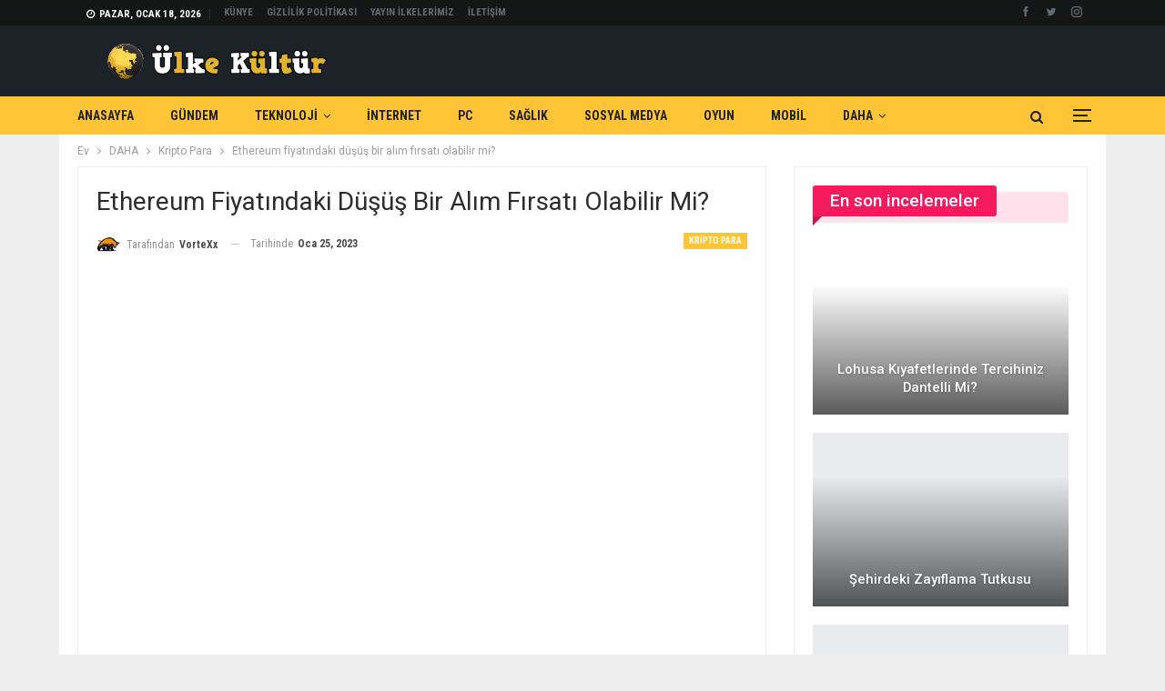

--- FILE ---
content_type: text/html; charset=UTF-8
request_url: https://ulkekultur.com/ethereum-fiyatindaki-dusus-bir-alim-firsati-olabilir-mi/
body_size: 120873
content:
	<!DOCTYPE html>
		<!--[if IE 8]>
	<html class="ie ie8" lang="tr"> <![endif]-->
	<!--[if IE 9]>
	<html class="ie ie9" lang="tr"> <![endif]-->
	<!--[if gt IE 9]><!-->
<html lang="tr"> <!--<![endif]-->
	<head>
				<meta charset="UTF-8">
		<meta http-equiv="X-UA-Compatible" content="IE=edge">
		<meta name="viewport" content="width=device-width, initial-scale=1.0">
		<link rel="pingback" href="https://ulkekultur.com/xmlrpc.php"/>

		<title>Ethereum fiyatındaki düşüş bir alım fırsatı olabilir mi? &#8211; ÜlkeKültür &#8211; Girişimler, Teknoloji, Dijital</title>
<meta name='robots' content='max-image-preview:large' />

<!-- Better Open Graph, Schema.org & Twitter Integration -->
<meta property="og:locale" content="tr_tr"/>
<meta property="og:site_name" content="ÜlkeKültür - Girişimler, Teknoloji, Dijital"/>
<meta property="og:url" content="https://ulkekultur.com/ethereum-fiyatindaki-dusus-bir-alim-firsati-olabilir-mi/"/>
<meta property="og:title" content="Ethereum fiyatındaki düşüş bir alım fırsatı olabilir mi?"/>
<meta property="og:image" content="https://ulkekultur.com/wp-content/uploads/2023/01/ethereum-fiyatindaki-dusus-bir-alim-firsati-olabilir-mi-EWycgN1O.jpg"/>
<meta property="article:section" content="Kripto Para"/>
<meta property="og:description" content="Ethereum fiyatındaki düşüş bir alım fırsatı olabilir mi?"/>
<meta property="og:type" content="article"/>
<meta name="twitter:card" content="summary"/>
<meta name="twitter:url" content="https://ulkekultur.com/ethereum-fiyatindaki-dusus-bir-alim-firsati-olabilir-mi/"/>
<meta name="twitter:title" content="Ethereum fiyatındaki düşüş bir alım fırsatı olabilir mi?"/>
<meta name="twitter:description" content="Ethereum fiyatındaki düşüş bir alım fırsatı olabilir mi?"/>
<meta name="twitter:image" content="https://ulkekultur.com/wp-content/uploads/2023/01/ethereum-fiyatindaki-dusus-bir-alim-firsati-olabilir-mi-EWycgN1O.jpg"/>
<!-- / Better Open Graph, Schema.org & Twitter Integration. -->
<link rel='dns-prefetch' href='//www.googletagmanager.com' />
<link rel='dns-prefetch' href='//fonts.googleapis.com' />
<link rel='dns-prefetch' href='//pagead2.googlesyndication.com' />
<link rel="alternate" type="application/rss+xml" title="ÜlkeKültür - Girişimler, Teknoloji, Dijital &raquo; akışı" href="https://ulkekultur.com/feed/" />
<link rel="alternate" type="application/rss+xml" title="ÜlkeKültür - Girişimler, Teknoloji, Dijital &raquo; yorum akışı" href="https://ulkekultur.com/comments/feed/" />
<link rel="alternate" type="application/rss+xml" title="ÜlkeKültür - Girişimler, Teknoloji, Dijital &raquo; Ethereum fiyatındaki düşüş bir alım fırsatı olabilir mi? yorum akışı" href="https://ulkekultur.com/ethereum-fiyatindaki-dusus-bir-alim-firsati-olabilir-mi/feed/" />
<link rel="alternate" title="oEmbed (JSON)" type="application/json+oembed" href="https://ulkekultur.com/wp-json/oembed/1.0/embed?url=https%3A%2F%2Fulkekultur.com%2Fethereum-fiyatindaki-dusus-bir-alim-firsati-olabilir-mi%2F" />
<link rel="alternate" title="oEmbed (XML)" type="text/xml+oembed" href="https://ulkekultur.com/wp-json/oembed/1.0/embed?url=https%3A%2F%2Fulkekultur.com%2Fethereum-fiyatindaki-dusus-bir-alim-firsati-olabilir-mi%2F&#038;format=xml" />
<style id='wp-img-auto-sizes-contain-inline-css' type='text/css'>
img:is([sizes=auto i],[sizes^="auto," i]){contain-intrinsic-size:3000px 1500px}
/*# sourceURL=wp-img-auto-sizes-contain-inline-css */
</style>
<style id='wp-emoji-styles-inline-css' type='text/css'>

	img.wp-smiley, img.emoji {
		display: inline !important;
		border: none !important;
		box-shadow: none !important;
		height: 1em !important;
		width: 1em !important;
		margin: 0 0.07em !important;
		vertical-align: -0.1em !important;
		background: none !important;
		padding: 0 !important;
	}
/*# sourceURL=wp-emoji-styles-inline-css */
</style>
<style id='wp-block-library-inline-css' type='text/css'>
:root{--wp-block-synced-color:#7a00df;--wp-block-synced-color--rgb:122,0,223;--wp-bound-block-color:var(--wp-block-synced-color);--wp-editor-canvas-background:#ddd;--wp-admin-theme-color:#007cba;--wp-admin-theme-color--rgb:0,124,186;--wp-admin-theme-color-darker-10:#006ba1;--wp-admin-theme-color-darker-10--rgb:0,107,160.5;--wp-admin-theme-color-darker-20:#005a87;--wp-admin-theme-color-darker-20--rgb:0,90,135;--wp-admin-border-width-focus:2px}@media (min-resolution:192dpi){:root{--wp-admin-border-width-focus:1.5px}}.wp-element-button{cursor:pointer}:root .has-very-light-gray-background-color{background-color:#eee}:root .has-very-dark-gray-background-color{background-color:#313131}:root .has-very-light-gray-color{color:#eee}:root .has-very-dark-gray-color{color:#313131}:root .has-vivid-green-cyan-to-vivid-cyan-blue-gradient-background{background:linear-gradient(135deg,#00d084,#0693e3)}:root .has-purple-crush-gradient-background{background:linear-gradient(135deg,#34e2e4,#4721fb 50%,#ab1dfe)}:root .has-hazy-dawn-gradient-background{background:linear-gradient(135deg,#faaca8,#dad0ec)}:root .has-subdued-olive-gradient-background{background:linear-gradient(135deg,#fafae1,#67a671)}:root .has-atomic-cream-gradient-background{background:linear-gradient(135deg,#fdd79a,#004a59)}:root .has-nightshade-gradient-background{background:linear-gradient(135deg,#330968,#31cdcf)}:root .has-midnight-gradient-background{background:linear-gradient(135deg,#020381,#2874fc)}:root{--wp--preset--font-size--normal:16px;--wp--preset--font-size--huge:42px}.has-regular-font-size{font-size:1em}.has-larger-font-size{font-size:2.625em}.has-normal-font-size{font-size:var(--wp--preset--font-size--normal)}.has-huge-font-size{font-size:var(--wp--preset--font-size--huge)}.has-text-align-center{text-align:center}.has-text-align-left{text-align:left}.has-text-align-right{text-align:right}.has-fit-text{white-space:nowrap!important}#end-resizable-editor-section{display:none}.aligncenter{clear:both}.items-justified-left{justify-content:flex-start}.items-justified-center{justify-content:center}.items-justified-right{justify-content:flex-end}.items-justified-space-between{justify-content:space-between}.screen-reader-text{border:0;clip-path:inset(50%);height:1px;margin:-1px;overflow:hidden;padding:0;position:absolute;width:1px;word-wrap:normal!important}.screen-reader-text:focus{background-color:#ddd;clip-path:none;color:#444;display:block;font-size:1em;height:auto;left:5px;line-height:normal;padding:15px 23px 14px;text-decoration:none;top:5px;width:auto;z-index:100000}html :where(.has-border-color){border-style:solid}html :where([style*=border-top-color]){border-top-style:solid}html :where([style*=border-right-color]){border-right-style:solid}html :where([style*=border-bottom-color]){border-bottom-style:solid}html :where([style*=border-left-color]){border-left-style:solid}html :where([style*=border-width]){border-style:solid}html :where([style*=border-top-width]){border-top-style:solid}html :where([style*=border-right-width]){border-right-style:solid}html :where([style*=border-bottom-width]){border-bottom-style:solid}html :where([style*=border-left-width]){border-left-style:solid}html :where(img[class*=wp-image-]){height:auto;max-width:100%}:where(figure){margin:0 0 1em}html :where(.is-position-sticky){--wp-admin--admin-bar--position-offset:var(--wp-admin--admin-bar--height,0px)}@media screen and (max-width:600px){html :where(.is-position-sticky){--wp-admin--admin-bar--position-offset:0px}}

/*# sourceURL=wp-block-library-inline-css */
</style><style id='wp-block-categories-inline-css' type='text/css'>
.wp-block-categories{box-sizing:border-box}.wp-block-categories.alignleft{margin-right:2em}.wp-block-categories.alignright{margin-left:2em}.wp-block-categories.wp-block-categories-dropdown.aligncenter{text-align:center}.wp-block-categories .wp-block-categories__label{display:block;width:100%}
/*# sourceURL=https://ulkekultur.com/wp-includes/blocks/categories/style.min.css */
</style>
<style id='wp-block-heading-inline-css' type='text/css'>
h1:where(.wp-block-heading).has-background,h2:where(.wp-block-heading).has-background,h3:where(.wp-block-heading).has-background,h4:where(.wp-block-heading).has-background,h5:where(.wp-block-heading).has-background,h6:where(.wp-block-heading).has-background{padding:1.25em 2.375em}h1.has-text-align-left[style*=writing-mode]:where([style*=vertical-lr]),h1.has-text-align-right[style*=writing-mode]:where([style*=vertical-rl]),h2.has-text-align-left[style*=writing-mode]:where([style*=vertical-lr]),h2.has-text-align-right[style*=writing-mode]:where([style*=vertical-rl]),h3.has-text-align-left[style*=writing-mode]:where([style*=vertical-lr]),h3.has-text-align-right[style*=writing-mode]:where([style*=vertical-rl]),h4.has-text-align-left[style*=writing-mode]:where([style*=vertical-lr]),h4.has-text-align-right[style*=writing-mode]:where([style*=vertical-rl]),h5.has-text-align-left[style*=writing-mode]:where([style*=vertical-lr]),h5.has-text-align-right[style*=writing-mode]:where([style*=vertical-rl]),h6.has-text-align-left[style*=writing-mode]:where([style*=vertical-lr]),h6.has-text-align-right[style*=writing-mode]:where([style*=vertical-rl]){rotate:180deg}
/*# sourceURL=https://ulkekultur.com/wp-includes/blocks/heading/style.min.css */
</style>
<style id='wp-block-group-inline-css' type='text/css'>
.wp-block-group{box-sizing:border-box}:where(.wp-block-group.wp-block-group-is-layout-constrained){position:relative}
/*# sourceURL=https://ulkekultur.com/wp-includes/blocks/group/style.min.css */
</style>
<style id='global-styles-inline-css' type='text/css'>
:root{--wp--preset--aspect-ratio--square: 1;--wp--preset--aspect-ratio--4-3: 4/3;--wp--preset--aspect-ratio--3-4: 3/4;--wp--preset--aspect-ratio--3-2: 3/2;--wp--preset--aspect-ratio--2-3: 2/3;--wp--preset--aspect-ratio--16-9: 16/9;--wp--preset--aspect-ratio--9-16: 9/16;--wp--preset--color--black: #000000;--wp--preset--color--cyan-bluish-gray: #abb8c3;--wp--preset--color--white: #ffffff;--wp--preset--color--pale-pink: #f78da7;--wp--preset--color--vivid-red: #cf2e2e;--wp--preset--color--luminous-vivid-orange: #ff6900;--wp--preset--color--luminous-vivid-amber: #fcb900;--wp--preset--color--light-green-cyan: #7bdcb5;--wp--preset--color--vivid-green-cyan: #00d084;--wp--preset--color--pale-cyan-blue: #8ed1fc;--wp--preset--color--vivid-cyan-blue: #0693e3;--wp--preset--color--vivid-purple: #9b51e0;--wp--preset--gradient--vivid-cyan-blue-to-vivid-purple: linear-gradient(135deg,rgb(6,147,227) 0%,rgb(155,81,224) 100%);--wp--preset--gradient--light-green-cyan-to-vivid-green-cyan: linear-gradient(135deg,rgb(122,220,180) 0%,rgb(0,208,130) 100%);--wp--preset--gradient--luminous-vivid-amber-to-luminous-vivid-orange: linear-gradient(135deg,rgb(252,185,0) 0%,rgb(255,105,0) 100%);--wp--preset--gradient--luminous-vivid-orange-to-vivid-red: linear-gradient(135deg,rgb(255,105,0) 0%,rgb(207,46,46) 100%);--wp--preset--gradient--very-light-gray-to-cyan-bluish-gray: linear-gradient(135deg,rgb(238,238,238) 0%,rgb(169,184,195) 100%);--wp--preset--gradient--cool-to-warm-spectrum: linear-gradient(135deg,rgb(74,234,220) 0%,rgb(151,120,209) 20%,rgb(207,42,186) 40%,rgb(238,44,130) 60%,rgb(251,105,98) 80%,rgb(254,248,76) 100%);--wp--preset--gradient--blush-light-purple: linear-gradient(135deg,rgb(255,206,236) 0%,rgb(152,150,240) 100%);--wp--preset--gradient--blush-bordeaux: linear-gradient(135deg,rgb(254,205,165) 0%,rgb(254,45,45) 50%,rgb(107,0,62) 100%);--wp--preset--gradient--luminous-dusk: linear-gradient(135deg,rgb(255,203,112) 0%,rgb(199,81,192) 50%,rgb(65,88,208) 100%);--wp--preset--gradient--pale-ocean: linear-gradient(135deg,rgb(255,245,203) 0%,rgb(182,227,212) 50%,rgb(51,167,181) 100%);--wp--preset--gradient--electric-grass: linear-gradient(135deg,rgb(202,248,128) 0%,rgb(113,206,126) 100%);--wp--preset--gradient--midnight: linear-gradient(135deg,rgb(2,3,129) 0%,rgb(40,116,252) 100%);--wp--preset--font-size--small: 13px;--wp--preset--font-size--medium: 20px;--wp--preset--font-size--large: 36px;--wp--preset--font-size--x-large: 42px;--wp--preset--spacing--20: 0.44rem;--wp--preset--spacing--30: 0.67rem;--wp--preset--spacing--40: 1rem;--wp--preset--spacing--50: 1.5rem;--wp--preset--spacing--60: 2.25rem;--wp--preset--spacing--70: 3.38rem;--wp--preset--spacing--80: 5.06rem;--wp--preset--shadow--natural: 6px 6px 9px rgba(0, 0, 0, 0.2);--wp--preset--shadow--deep: 12px 12px 50px rgba(0, 0, 0, 0.4);--wp--preset--shadow--sharp: 6px 6px 0px rgba(0, 0, 0, 0.2);--wp--preset--shadow--outlined: 6px 6px 0px -3px rgb(255, 255, 255), 6px 6px rgb(0, 0, 0);--wp--preset--shadow--crisp: 6px 6px 0px rgb(0, 0, 0);}:where(.is-layout-flex){gap: 0.5em;}:where(.is-layout-grid){gap: 0.5em;}body .is-layout-flex{display: flex;}.is-layout-flex{flex-wrap: wrap;align-items: center;}.is-layout-flex > :is(*, div){margin: 0;}body .is-layout-grid{display: grid;}.is-layout-grid > :is(*, div){margin: 0;}:where(.wp-block-columns.is-layout-flex){gap: 2em;}:where(.wp-block-columns.is-layout-grid){gap: 2em;}:where(.wp-block-post-template.is-layout-flex){gap: 1.25em;}:where(.wp-block-post-template.is-layout-grid){gap: 1.25em;}.has-black-color{color: var(--wp--preset--color--black) !important;}.has-cyan-bluish-gray-color{color: var(--wp--preset--color--cyan-bluish-gray) !important;}.has-white-color{color: var(--wp--preset--color--white) !important;}.has-pale-pink-color{color: var(--wp--preset--color--pale-pink) !important;}.has-vivid-red-color{color: var(--wp--preset--color--vivid-red) !important;}.has-luminous-vivid-orange-color{color: var(--wp--preset--color--luminous-vivid-orange) !important;}.has-luminous-vivid-amber-color{color: var(--wp--preset--color--luminous-vivid-amber) !important;}.has-light-green-cyan-color{color: var(--wp--preset--color--light-green-cyan) !important;}.has-vivid-green-cyan-color{color: var(--wp--preset--color--vivid-green-cyan) !important;}.has-pale-cyan-blue-color{color: var(--wp--preset--color--pale-cyan-blue) !important;}.has-vivid-cyan-blue-color{color: var(--wp--preset--color--vivid-cyan-blue) !important;}.has-vivid-purple-color{color: var(--wp--preset--color--vivid-purple) !important;}.has-black-background-color{background-color: var(--wp--preset--color--black) !important;}.has-cyan-bluish-gray-background-color{background-color: var(--wp--preset--color--cyan-bluish-gray) !important;}.has-white-background-color{background-color: var(--wp--preset--color--white) !important;}.has-pale-pink-background-color{background-color: var(--wp--preset--color--pale-pink) !important;}.has-vivid-red-background-color{background-color: var(--wp--preset--color--vivid-red) !important;}.has-luminous-vivid-orange-background-color{background-color: var(--wp--preset--color--luminous-vivid-orange) !important;}.has-luminous-vivid-amber-background-color{background-color: var(--wp--preset--color--luminous-vivid-amber) !important;}.has-light-green-cyan-background-color{background-color: var(--wp--preset--color--light-green-cyan) !important;}.has-vivid-green-cyan-background-color{background-color: var(--wp--preset--color--vivid-green-cyan) !important;}.has-pale-cyan-blue-background-color{background-color: var(--wp--preset--color--pale-cyan-blue) !important;}.has-vivid-cyan-blue-background-color{background-color: var(--wp--preset--color--vivid-cyan-blue) !important;}.has-vivid-purple-background-color{background-color: var(--wp--preset--color--vivid-purple) !important;}.has-black-border-color{border-color: var(--wp--preset--color--black) !important;}.has-cyan-bluish-gray-border-color{border-color: var(--wp--preset--color--cyan-bluish-gray) !important;}.has-white-border-color{border-color: var(--wp--preset--color--white) !important;}.has-pale-pink-border-color{border-color: var(--wp--preset--color--pale-pink) !important;}.has-vivid-red-border-color{border-color: var(--wp--preset--color--vivid-red) !important;}.has-luminous-vivid-orange-border-color{border-color: var(--wp--preset--color--luminous-vivid-orange) !important;}.has-luminous-vivid-amber-border-color{border-color: var(--wp--preset--color--luminous-vivid-amber) !important;}.has-light-green-cyan-border-color{border-color: var(--wp--preset--color--light-green-cyan) !important;}.has-vivid-green-cyan-border-color{border-color: var(--wp--preset--color--vivid-green-cyan) !important;}.has-pale-cyan-blue-border-color{border-color: var(--wp--preset--color--pale-cyan-blue) !important;}.has-vivid-cyan-blue-border-color{border-color: var(--wp--preset--color--vivid-cyan-blue) !important;}.has-vivid-purple-border-color{border-color: var(--wp--preset--color--vivid-purple) !important;}.has-vivid-cyan-blue-to-vivid-purple-gradient-background{background: var(--wp--preset--gradient--vivid-cyan-blue-to-vivid-purple) !important;}.has-light-green-cyan-to-vivid-green-cyan-gradient-background{background: var(--wp--preset--gradient--light-green-cyan-to-vivid-green-cyan) !important;}.has-luminous-vivid-amber-to-luminous-vivid-orange-gradient-background{background: var(--wp--preset--gradient--luminous-vivid-amber-to-luminous-vivid-orange) !important;}.has-luminous-vivid-orange-to-vivid-red-gradient-background{background: var(--wp--preset--gradient--luminous-vivid-orange-to-vivid-red) !important;}.has-very-light-gray-to-cyan-bluish-gray-gradient-background{background: var(--wp--preset--gradient--very-light-gray-to-cyan-bluish-gray) !important;}.has-cool-to-warm-spectrum-gradient-background{background: var(--wp--preset--gradient--cool-to-warm-spectrum) !important;}.has-blush-light-purple-gradient-background{background: var(--wp--preset--gradient--blush-light-purple) !important;}.has-blush-bordeaux-gradient-background{background: var(--wp--preset--gradient--blush-bordeaux) !important;}.has-luminous-dusk-gradient-background{background: var(--wp--preset--gradient--luminous-dusk) !important;}.has-pale-ocean-gradient-background{background: var(--wp--preset--gradient--pale-ocean) !important;}.has-electric-grass-gradient-background{background: var(--wp--preset--gradient--electric-grass) !important;}.has-midnight-gradient-background{background: var(--wp--preset--gradient--midnight) !important;}.has-small-font-size{font-size: var(--wp--preset--font-size--small) !important;}.has-medium-font-size{font-size: var(--wp--preset--font-size--medium) !important;}.has-large-font-size{font-size: var(--wp--preset--font-size--large) !important;}.has-x-large-font-size{font-size: var(--wp--preset--font-size--x-large) !important;}
/*# sourceURL=global-styles-inline-css */
</style>

<style id='classic-theme-styles-inline-css' type='text/css'>
/*! This file is auto-generated */
.wp-block-button__link{color:#fff;background-color:#32373c;border-radius:9999px;box-shadow:none;text-decoration:none;padding:calc(.667em + 2px) calc(1.333em + 2px);font-size:1.125em}.wp-block-file__button{background:#32373c;color:#fff;text-decoration:none}
/*# sourceURL=/wp-includes/css/classic-themes.min.css */
</style>
<link rel='stylesheet' id='ms-main-css' href='https://ulkekultur.com/wp-content/plugins/masterslider/public/assets/css/masterslider.main.css?ver=3.5.5' type='text/css' media='all' />
<link rel='stylesheet' id='ms-custom-css' href='https://ulkekultur.com/wp-content/uploads/masterslider/custom.css?ver=1.1' type='text/css' media='all' />
<link rel='stylesheet' id='better-framework-main-fonts-css' href='https://fonts.googleapis.com/css?family=Roboto:400,500,400italic,700%7CRoboto+Condensed:400,700&#038;display=swap' type='text/css' media='all' />
<script type="text/javascript" src="https://ulkekultur.com/wp-includes/js/jquery/jquery.min.js?ver=3.7.1" id="jquery-core-js"></script>
<script type="text/javascript" src="https://ulkekultur.com/wp-includes/js/jquery/jquery-migrate.min.js?ver=3.4.1" id="jquery-migrate-js"></script>

<!-- Google Analytics snippet added by Site Kit -->
<script type="text/javascript" src="https://www.googletagmanager.com/gtag/js?id=G-VK82Q4TJ2Q" id="google_gtagjs-js" async></script>
<script type="text/javascript" id="google_gtagjs-js-after">
/* <![CDATA[ */
window.dataLayer = window.dataLayer || [];function gtag(){dataLayer.push(arguments);}
gtag('set', 'linker', {"domains":["ulkekultur.com"]} );
gtag("js", new Date());
gtag("set", "developer_id.dZTNiMT", true);
gtag("config", "G-VK82Q4TJ2Q");
//# sourceURL=google_gtagjs-js-after
/* ]]> */
</script>

<!-- End Google Analytics snippet added by Site Kit -->
<link rel="https://api.w.org/" href="https://ulkekultur.com/wp-json/" /><link rel="alternate" title="JSON" type="application/json" href="https://ulkekultur.com/wp-json/wp/v2/posts/22249" /><link rel="EditURI" type="application/rsd+xml" title="RSD" href="https://ulkekultur.com/xmlrpc.php?rsd" />
<meta name="generator" content="WordPress 6.9" />
<link rel="canonical" href="https://ulkekultur.com/ethereum-fiyatindaki-dusus-bir-alim-firsati-olabilir-mi/" />
<link rel='shortlink' href='https://ulkekultur.com/?p=22249' />
<meta name="generator" content="Site Kit by Google 1.115.0" /><script>var ms_grabbing_curosr='https://ulkekultur.com/wp-content/plugins/masterslider/public/assets/css/common/grabbing.cur',ms_grab_curosr='https://ulkekultur.com/wp-content/plugins/masterslider/public/assets/css/common/grab.cur';</script>
<meta name="generator" content="MasterSlider 3.5.5 - Responsive Touch Image Slider" />
<meta name="google-site-verification" content="DCH6tGFL39S_3zBXvzskI0VZSp8ePOksgh1xEdPujXc" />
<!-- Google AdSense snippet added by Site Kit -->
<meta name="google-adsense-platform-account" content="ca-host-pub-2644536267352236">
<meta name="google-adsense-platform-domain" content="sitekit.withgoogle.com">
<!-- End Google AdSense snippet added by Site Kit -->
<meta name="generator" content="Powered by WPBakery Page Builder - drag and drop page builder for WordPress."/>
<script type="application/ld+json">{
    "@context": "http://schema.org/",
    "@type": "Organization",
    "@id": "#organization",
    "logo": {
        "@type": "ImageObject",
        "url": "https://ulkekultur.com/wp-content/uploads/2022/06/logo-dik.png"
    },
    "url": "https://ulkekultur.com/",
    "name": "\u00dclkeK\u00fclt\u00fcr - Giri\u015fimler, Teknoloji, Dijital",
    "description": ""
}</script>
<script type="application/ld+json">{
    "@context": "http://schema.org/",
    "@type": "WebSite",
    "name": "\u00dclkeK\u00fclt\u00fcr - Giri\u015fimler, Teknoloji, Dijital",
    "alternateName": "",
    "url": "https://ulkekultur.com/"
}</script>
<script type="application/ld+json">{
    "@context": "http://schema.org/",
    "@type": "BlogPosting",
    "headline": "Ethereum fiyat\u0131ndaki d\u00fc\u015f\u00fc\u015f bir al\u0131m f\u0131rsat\u0131 olabilir mi?",
    "description": "Ethereum fiyat\u0131ndaki d\u00fc\u015f\u00fc\u015f bir al\u0131m f\u0131rsat\u0131 olabilir mi?",
    "datePublished": "2023-01-25",
    "dateModified": "2023-01-25",
    "author": {
        "@type": "Person",
        "@id": "#person-VorteXx",
        "name": "VorteXx"
    },
    "image": "https://ulkekultur.com/wp-content/uploads/2023/01/ethereum-fiyatindaki-dusus-bir-alim-firsati-olabilir-mi-EWycgN1O.jpg",
    "interactionStatistic": [
        {
            "@type": "InteractionCounter",
            "interactionType": "http://schema.org/CommentAction",
            "userInteractionCount": "0"
        }
    ],
    "publisher": {
        "@id": "#organization"
    },
    "mainEntityOfPage": "https://ulkekultur.com/ethereum-fiyatindaki-dusus-bir-alim-firsati-olabilir-mi/"
}</script>

<!-- Google AdSense snippet added by Site Kit -->
<script type="text/javascript" async="async" src="https://pagead2.googlesyndication.com/pagead/js/adsbygoogle.js?client=ca-pub-4590627542987517&amp;host=ca-host-pub-2644536267352236" crossorigin="anonymous"></script>

<!-- End Google AdSense snippet added by Site Kit -->
<link rel='stylesheet' id='better-playlist' href='https://ulkekultur.com/wp-content/plugins/better-playlist/css/better-playlist.min.css' type='text/css' media='all' />
<link rel='stylesheet' id='better-google-custom-search' href='https://ulkekultur.com/wp-content/plugins/better-google-custom-search/css/better-google-custom-search.min.css' type='text/css' media='all' />
<link rel='stylesheet' id='bs-icons' href='https://ulkekultur.com/wp-content/themes/publisher/includes/libs/better-framework/assets/css/bs-icons.css' type='text/css' media='all' />
<link rel='stylesheet' id='better-social-counter' href='https://ulkekultur.com/wp-content/plugins/better-social-counter/css/style.min.css' type='text/css' media='all' />
<link rel='stylesheet' id='bf-slick' href='https://ulkekultur.com/wp-content/themes/publisher/includes/libs/better-framework/assets/css/slick.min.css' type='text/css' media='all' />
<link rel='stylesheet' id='fontawesome' href='https://ulkekultur.com/wp-content/themes/publisher/includes/libs/better-framework/assets/css/font-awesome.min.css' type='text/css' media='all' />
<link rel='stylesheet' id='br-numbers' href='https://fonts.googleapis.com/css?family=Oswald&text=0123456789./\%' type='text/css' media='all' />
<link rel='stylesheet' id='better-reviews' href='https://ulkekultur.com/wp-content/plugins/better-reviews/css/better-reviews.min.css' type='text/css' media='all' />
<link rel='stylesheet' id='blockquote-pack-pro' href='https://ulkekultur.com/wp-content/plugins/blockquote-pack-pro/css/blockquote-pack.min.css' type='text/css' media='all' />
<link rel='stylesheet' id='newsletter-pack' href='https://ulkekultur.com/wp-content/plugins/newsletter-pack-pro/css/newsletter-pack.min.css' type='text/css' media='all' />
<link rel='stylesheet' id='smart-lists-pack-pro' href='https://ulkekultur.com/wp-content/plugins/smart-lists-pack-pro/css/smart-lists-pack.min.css' type='text/css' media='all' />
<link rel='stylesheet' id='wp-embedder-pack-pro' href='https://ulkekultur.com/wp-content/plugins/wp-embedder-pack/assets/css/wpep.min.css' type='text/css' media='all' />
<link rel='stylesheet' id='pretty-photo' href='https://ulkekultur.com/wp-content/themes/publisher/includes/libs/better-framework/assets/css/pretty-photo.min.css' type='text/css' media='all' />
<link rel='stylesheet' id='theme-libs' href='https://ulkekultur.com/wp-content/themes/publisher/css/theme-libs.min.css' type='text/css' media='all' />
<link rel='stylesheet' id='publisher' href='https://ulkekultur.com/wp-content/themes/publisher/style-7.11.0.min.css' type='text/css' media='all' />
<link rel='stylesheet' id='publisher-theme-crypto-news' href='https://ulkekultur.com/wp-content/themes/publisher/includes/styles/crypto-news/style.min.css' type='text/css' media='all' />
<link rel='stylesheet' id='7.11.0-1768173805' href='https://ulkekultur.com/wp-content/bs-booster-cache/5b94d386c3b9f36a3dbedafabe91388a.css' type='text/css' media='all' />
<meta name="generator" content="Powered by Slider Revolution 6.5.5 - responsive, Mobile-Friendly Slider Plugin for WordPress with comfortable drag and drop interface." />
<link rel="icon" href="https://ulkekultur.com/wp-content/uploads/2022/06/cropped-—Pngtree—black-gold-globe_4598166-32x32.png" sizes="32x32" />
<link rel="icon" href="https://ulkekultur.com/wp-content/uploads/2022/06/cropped-—Pngtree—black-gold-globe_4598166-192x192.png" sizes="192x192" />
<link rel="apple-touch-icon" href="https://ulkekultur.com/wp-content/uploads/2022/06/cropped-—Pngtree—black-gold-globe_4598166-180x180.png" />
<meta name="msapplication-TileImage" content="https://ulkekultur.com/wp-content/uploads/2022/06/cropped-—Pngtree—black-gold-globe_4598166-270x270.png" />
<script type="text/javascript">function setREVStartSize(e){
			//window.requestAnimationFrame(function() {				 
				window.RSIW = window.RSIW===undefined ? window.innerWidth : window.RSIW;	
				window.RSIH = window.RSIH===undefined ? window.innerHeight : window.RSIH;	
				try {								
					var pw = document.getElementById(e.c).parentNode.offsetWidth,
						newh;
					pw = pw===0 || isNaN(pw) ? window.RSIW : pw;
					e.tabw = e.tabw===undefined ? 0 : parseInt(e.tabw);
					e.thumbw = e.thumbw===undefined ? 0 : parseInt(e.thumbw);
					e.tabh = e.tabh===undefined ? 0 : parseInt(e.tabh);
					e.thumbh = e.thumbh===undefined ? 0 : parseInt(e.thumbh);
					e.tabhide = e.tabhide===undefined ? 0 : parseInt(e.tabhide);
					e.thumbhide = e.thumbhide===undefined ? 0 : parseInt(e.thumbhide);
					e.mh = e.mh===undefined || e.mh=="" || e.mh==="auto" ? 0 : parseInt(e.mh,0);		
					if(e.layout==="fullscreen" || e.l==="fullscreen") 						
						newh = Math.max(e.mh,window.RSIH);					
					else{					
						e.gw = Array.isArray(e.gw) ? e.gw : [e.gw];
						for (var i in e.rl) if (e.gw[i]===undefined || e.gw[i]===0) e.gw[i] = e.gw[i-1];					
						e.gh = e.el===undefined || e.el==="" || (Array.isArray(e.el) && e.el.length==0)? e.gh : e.el;
						e.gh = Array.isArray(e.gh) ? e.gh : [e.gh];
						for (var i in e.rl) if (e.gh[i]===undefined || e.gh[i]===0) e.gh[i] = e.gh[i-1];
											
						var nl = new Array(e.rl.length),
							ix = 0,						
							sl;					
						e.tabw = e.tabhide>=pw ? 0 : e.tabw;
						e.thumbw = e.thumbhide>=pw ? 0 : e.thumbw;
						e.tabh = e.tabhide>=pw ? 0 : e.tabh;
						e.thumbh = e.thumbhide>=pw ? 0 : e.thumbh;					
						for (var i in e.rl) nl[i] = e.rl[i]<window.RSIW ? 0 : e.rl[i];
						sl = nl[0];									
						for (var i in nl) if (sl>nl[i] && nl[i]>0) { sl = nl[i]; ix=i;}															
						var m = pw>(e.gw[ix]+e.tabw+e.thumbw) ? 1 : (pw-(e.tabw+e.thumbw)) / (e.gw[ix]);					
						newh =  (e.gh[ix] * m) + (e.tabh + e.thumbh);
					}
					var el = document.getElementById(e.c);
					if (el!==null && el) el.style.height = newh+"px";					
					el = document.getElementById(e.c+"_wrapper");
					if (el!==null && el) {
						el.style.height = newh+"px";
						el.style.display = "block";
					}
				} catch(e){
					console.log("Failure at Presize of Slider:" + e)
				}					   
			//});
		  };</script>
<noscript><style> .wpb_animate_when_almost_visible { opacity: 1; }</style></noscript>	<link rel='stylesheet' id='rs-plugin-settings-css' href='https://ulkekultur.com/wp-content/plugins/revslider/public/assets/css/rs6.css?ver=6.5.5' type='text/css' media='all' />
<style id='rs-plugin-settings-inline-css' type='text/css'>
#rs-demo-id {}
/*# sourceURL=rs-plugin-settings-inline-css */
</style>
</head>

<body class="wp-singular post-template-default single single-post postid-22249 single-format-standard wp-theme-publisher _masterslider _msp_version_3.5.5 bs-theme bs-publisher bs-publisher-crypto-news active-light-box ltr close-rh page-layout-2-col page-layout-2-col-right boxed active-sticky-sidebar main-menu-sticky-smart main-menu-out-full-width active-ajax-search single-prim-cat-23 single-cat-23  wpb-js-composer js-comp-ver-6.7.0 vc_responsive bs-ll-a" dir="ltr">
<div class="off-canvas-overlay"></div>
<div class="off-canvas-container left skin-white">
	<div class="off-canvas-inner">
		<span class="canvas-close"><i></i></span>
					<div class="off-canvas-header">
									<div class="site-name">ÜlkeKültür.com</div>
									<div class="site-description"></div>
			</div>
						<div class="off-canvas-menu">
				<div class="off-canvas-menu-fallback"></div>
			</div>
						<div class="off_canvas_footer">
				<div class="off_canvas_footer-info entry-content">
							<div  class="  better-studio-shortcode bsc-clearfix better-social-counter style-button colored in-4-col">
						<ul class="social-list bsc-clearfix"><li class="social-item facebook"><a href = "https://www.facebook.com/ulkekulturu" target = "_blank" > <i class="item-icon bsfi-facebook" ></i><span class="item-title" > Likes </span> </a> </li> <li class="social-item twitter"><a href = "https://twitter.com/UlkeKulturu" target = "_blank" > <i class="item-icon bsfi-twitter" ></i><span class="item-title" > Followers </span> </a> </li> <li class="social-item youtube"><a href = "https://youtube.com/user/UlkeKulturu" target = "_blank" > <i class="item-icon bsfi-youtube" ></i><span class="item-title" > Subscribers </span> </a> </li> <li class="social-item instagram"><a href = "https://instagram.com/ulke_kultur" target = "_blank" > <i class="item-icon bsfi-instagram" ></i><span class="item-title" > Followers </span> </a> </li> 			</ul>
		</div>
						</div>
			</div>
				</div>
</div>
	<header id="header" class="site-header header-style-2 full-width" itemscope="itemscope" itemtype="https://schema.org/WPHeader">

		<section class="topbar topbar-style-1 hidden-xs hidden-xs">
	<div class="content-wrap">
		<div class="container">
			<div class="topbar-inner clearfix">

									<div class="section-links">
								<div  class="  better-studio-shortcode bsc-clearfix better-social-counter style-button not-colored in-4-col">
						<ul class="social-list bsc-clearfix"><li class="social-item facebook"><a href = "https://www.facebook.com/ulkekulturu" target = "_blank" > <i class="item-icon bsfi-facebook" ></i><span class="item-title" > Likes </span> </a> </li> <li class="social-item twitter"><a href = "https://twitter.com/UlkeKulturu" target = "_blank" > <i class="item-icon bsfi-twitter" ></i><span class="item-title" > Followers </span> </a> </li> <li class="social-item instagram"><a href = "https://instagram.com/ulke_kultur" target = "_blank" > <i class="item-icon bsfi-instagram" ></i><span class="item-title" > Followers </span> </a> </li> 			</ul>
		</div>
							</div>
				
				<div class="section-menu">
						<div id="menu-top" class="menu top-menu-wrapper" role="navigation" itemscope="itemscope" itemtype="https://schema.org/SiteNavigationElement">
		<nav class="top-menu-container">

			<ul id="top-navigation" class="top-menu menu clearfix bsm-pure">
									<li id="topbar-date" class="menu-item menu-item-date">
					<span
						class="topbar-date">Pazar, Ocak 18, 2026</span>
					</li>
					<li id="menu-item-485" class="menu-item menu-item-type-post_type menu-item-object-page better-anim-fade menu-item-485"><a href="https://ulkekultur.com/kunye/">Künye</a></li>
<li id="menu-item-487" class="menu-item menu-item-type-custom menu-item-object-custom better-anim-fade menu-item-487"><a href="https://ulkekultur.com/gizlilik-politikasi">Gizlilik politikası</a></li>
<li id="menu-item-484" class="menu-item menu-item-type-post_type menu-item-object-page better-anim-fade menu-item-484"><a href="https://ulkekultur.com/yayin-ilkelerimiz/">Yayın İlkelerimiz</a></li>
<li id="menu-item-489" class="menu-item menu-item-type-post_type menu-item-object-page better-anim-fade menu-item-489"><a href="https://ulkekultur.com/iletisim/">İletişim</a></li>
			</ul>

		</nav>
	</div>
				</div>
			</div>
		</div>
	</div>
</section>
		<div class="header-inner">
			<div class="content-wrap">
				<div class="container">
					<div class="row">
						<div class="row-height">
							<div class="logo-col col-xs-12">
								<div class="col-inside">
									<div id="site-branding" class="site-branding">
	<p  id="site-title" class="logo h1 img-logo">
	<a href="https://ulkekultur.com/" itemprop="url" rel="home">
					<img id="site-logo" src="https://ulkekultur.com/wp-content/uploads/2022/06/logo-dik.png"
			     alt="Publisher"  />

			<span class="site-title">Publisher - </span>
				</a>
</p>
</div><!-- .site-branding -->
								</div>
							</div>
													</div>
					</div>
				</div>
			</div>
		</div>

		<div id="menu-main" class="menu main-menu-wrapper show-search-item show-off-canvas menu-actions-btn-width-2" role="navigation" itemscope="itemscope" itemtype="https://schema.org/SiteNavigationElement">
	<div class="main-menu-inner">
		<div class="content-wrap">
			<div class="container">

				<nav class="main-menu-container">
					<ul id="main-navigation" class="main-menu menu bsm-pure clearfix">
						<li id="menu-item-368" class="menu-item menu-item-type-custom menu-item-object-custom better-anim-fade menu-item-368"><a href="/">Anasayfa</a></li>
<li id="menu-item-369" class="menu-item menu-item-type-taxonomy menu-item-object-category menu-term-3 better-anim-fade menu-item-369"><a href="https://ulkekultur.com/gundem/">Gündem</a></li>
<li id="menu-item-194" class="menu-item menu-item-type-taxonomy menu-item-object-category menu-term-4 better-anim-fade menu-item-has-children menu-item-has-mega menu-item-mega-grid-posts menu-item-194"><a href="https://ulkekultur.com/teknoloji/">Teknoloji</a>
<!-- Mega Menu Start -->
	<div class="mega-menu mega-grid-posts">
		<div class="content-wrap bs-tab-anim bs-tab-animated active">
					<div class="bs-pagination-wrapper main-term-4 next_prev ">
			<div class="listing listing-grid listing-grid-1 clearfix columns-4">
		<div class="post-26885 type-post format-standard has-post-thumbnail  simple-grid  listing-item listing-item-grid listing-item-grid-1 main-term-4">
	<div class="item-inner">
					<div class="featured clearfix">
				<div class="term-badges floated"><span class="term-badge term-4"><a href="https://ulkekultur.com/teknoloji/">Teknoloji</a></span></div>				<a  title="Perpa Macbook Servis" data-src="https://ulkekultur.com/wp-content/uploads/2023/10/mxbilisim3.jpg" data-bs-srcset="{&quot;baseurl&quot;:&quot;https:\/\/ulkekultur.com\/wp-content\/uploads\/2023\/10\/&quot;,&quot;sizes&quot;:{&quot;210&quot;:&quot;mxbilisim3-210x136.jpg&quot;,&quot;279&quot;:&quot;mxbilisim3-279x170.jpg&quot;,&quot;297&quot;:&quot;mxbilisim3.jpg&quot;}}"						class="img-holder" href="https://ulkekultur.com/perpa-macbook-servis/"></a>

							</div>
		<p class="title">		<a href="https://ulkekultur.com/perpa-macbook-servis/" class="post-title post-url">
			Perpa Macbook Servis		</a>
		</p>	</div>
	</div >
	<div class="post-26538 type-post format-standard has-post-thumbnail  simple-grid  listing-item listing-item-grid listing-item-grid-1 main-term-4">
	<div class="item-inner">
					<div class="featured clearfix">
				<div class="term-badges floated"><span class="term-badge term-4"><a href="https://ulkekultur.com/teknoloji/">Teknoloji</a></span></div>				<a  title="OPEC toplantısı ve tarım dışı istihdam öncesinde petrol, güne temkinli bir biçimde başladı" data-src="https://ulkekultur.com/wp-content/uploads/2023/06/opec-toplantisi-ve-tarim-disi-istihdam-oncesinde-petrol-gune-temkinli-bir-bicimde-basladi-KRCvv9gJ-357x210.jpg" data-bs-srcset="{&quot;baseurl&quot;:&quot;https:\/\/ulkekultur.com\/wp-content\/uploads\/2023\/06\/&quot;,&quot;sizes&quot;:{&quot;210&quot;:&quot;opec-toplantisi-ve-tarim-disi-istihdam-oncesinde-petrol-gune-temkinli-bir-bicimde-basladi-KRCvv9gJ-210x136.jpg&quot;,&quot;279&quot;:&quot;opec-toplantisi-ve-tarim-disi-istihdam-oncesinde-petrol-gune-temkinli-bir-bicimde-basladi-KRCvv9gJ-279x220.jpg&quot;,&quot;357&quot;:&quot;opec-toplantisi-ve-tarim-disi-istihdam-oncesinde-petrol-gune-temkinli-bir-bicimde-basladi-KRCvv9gJ-357x210.jpg&quot;,&quot;750&quot;:&quot;opec-toplantisi-ve-tarim-disi-istihdam-oncesinde-petrol-gune-temkinli-bir-bicimde-basladi-KRCvv9gJ-750x430.jpg&quot;,&quot;800&quot;:&quot;opec-toplantisi-ve-tarim-disi-istihdam-oncesinde-petrol-gune-temkinli-bir-bicimde-basladi-KRCvv9gJ.jpg&quot;}}"						class="img-holder" href="https://ulkekultur.com/opec-toplantisi-ve-tarim-disi-istihdam-oncesinde-petrol-gune-temkinli-bir-bicimde-basladi/"></a>

							</div>
		<p class="title">		<a href="https://ulkekultur.com/opec-toplantisi-ve-tarim-disi-istihdam-oncesinde-petrol-gune-temkinli-bir-bicimde-basladi/" class="post-title post-url">
			OPEC toplantısı ve tarım dışı istihdam öncesinde petrol, güne temkinli bir biçimde&hellip;		</a>
		</p>	</div>
	</div >
	<div class="post-26535 type-post format-standard has-post-thumbnail  simple-grid  listing-item listing-item-grid listing-item-grid-1 main-term-4">
	<div class="item-inner">
					<div class="featured clearfix">
				<div class="term-badges floated"><span class="term-badge term-4"><a href="https://ulkekultur.com/teknoloji/">Teknoloji</a></span></div>				<a  title="Tarım dışı istihdam dataları öncesinde altın ve bakırda kısmi düşüşler yaşandı" data-src="https://ulkekultur.com/wp-content/uploads/2023/06/tarim-disi-istihdam-datalari-oncesinde-altin-ve-bakirda-kismi-dususler-yasandi-9F1Bed7O-357x210.jpg" data-bs-srcset="{&quot;baseurl&quot;:&quot;https:\/\/ulkekultur.com\/wp-content\/uploads\/2023\/06\/&quot;,&quot;sizes&quot;:{&quot;210&quot;:&quot;tarim-disi-istihdam-datalari-oncesinde-altin-ve-bakirda-kismi-dususler-yasandi-9F1Bed7O-210x136.jpg&quot;,&quot;279&quot;:&quot;tarim-disi-istihdam-datalari-oncesinde-altin-ve-bakirda-kismi-dususler-yasandi-9F1Bed7O-279x220.jpg&quot;,&quot;357&quot;:&quot;tarim-disi-istihdam-datalari-oncesinde-altin-ve-bakirda-kismi-dususler-yasandi-9F1Bed7O-357x210.jpg&quot;,&quot;750&quot;:&quot;tarim-disi-istihdam-datalari-oncesinde-altin-ve-bakirda-kismi-dususler-yasandi-9F1Bed7O-750x430.jpg&quot;,&quot;800&quot;:&quot;tarim-disi-istihdam-datalari-oncesinde-altin-ve-bakirda-kismi-dususler-yasandi-9F1Bed7O.jpg&quot;}}"						class="img-holder" href="https://ulkekultur.com/tarim-disi-istihdam-datalari-oncesinde-altin-ve-bakirda-kismi-dususler-yasandi/"></a>

							</div>
		<p class="title">		<a href="https://ulkekultur.com/tarim-disi-istihdam-datalari-oncesinde-altin-ve-bakirda-kismi-dususler-yasandi/" class="post-title post-url">
			Tarım dışı istihdam dataları öncesinde altın ve bakırda kısmi düşüşler yaşandı		</a>
		</p>	</div>
	</div >
	<div class="post-26506 type-post format-standard has-post-thumbnail  simple-grid  listing-item listing-item-grid listing-item-grid-1 main-term-4">
	<div class="item-inner">
					<div class="featured clearfix">
				<div class="term-badges floated"><span class="term-badge term-4"><a href="https://ulkekultur.com/teknoloji/">Teknoloji</a></span></div>				<a  title="Rusya&#8217;nın Avrupa&#8217;ya doğal gaz ihracatı yüzde 15 azaldı" data-src="https://ulkekultur.com/wp-content/uploads/2023/06/rusyanin-avrupaya-dogal-gaz-ihracati-yuzde-15-azaldi-jIcXXVpR-357x210.jpg" data-bs-srcset="{&quot;baseurl&quot;:&quot;https:\/\/ulkekultur.com\/wp-content\/uploads\/2023\/06\/&quot;,&quot;sizes&quot;:{&quot;210&quot;:&quot;rusyanin-avrupaya-dogal-gaz-ihracati-yuzde-15-azaldi-jIcXXVpR-210x136.jpg&quot;,&quot;279&quot;:&quot;rusyanin-avrupaya-dogal-gaz-ihracati-yuzde-15-azaldi-jIcXXVpR-279x220.jpg&quot;,&quot;357&quot;:&quot;rusyanin-avrupaya-dogal-gaz-ihracati-yuzde-15-azaldi-jIcXXVpR-357x210.jpg&quot;,&quot;750&quot;:&quot;rusyanin-avrupaya-dogal-gaz-ihracati-yuzde-15-azaldi-jIcXXVpR-750x430.jpg&quot;,&quot;800&quot;:&quot;rusyanin-avrupaya-dogal-gaz-ihracati-yuzde-15-azaldi-jIcXXVpR.jpg&quot;}}"						class="img-holder" href="https://ulkekultur.com/rusyanin-avrupaya-dogal-gaz-ihracati-yuzde-15-azaldi/"></a>

							</div>
		<p class="title">		<a href="https://ulkekultur.com/rusyanin-avrupaya-dogal-gaz-ihracati-yuzde-15-azaldi/" class="post-title post-url">
			Rusya&#8217;nın Avrupa&#8217;ya doğal gaz ihracatı yüzde 15 azaldı		</a>
		</p>	</div>
	</div >
	</div>
	
	</div><div class="bs-pagination bs-ajax-pagination next_prev main-term-4 clearfix">
			<script>var bs_ajax_paginate_387439169 = '{"query":{"paginate":"next_prev","show_label":1,"order_by":"date","count":4,"category":"4","_layout":{"state":"1|1|0","page":"2-col-right"}},"type":"wp_query","view":"Publisher::bs_pagin_ajax_mega_grid_posts","current_page":1,"ajax_url":"\/wp-admin\/admin-ajax.php","remove_duplicates":"0","paginate":"next_prev","_layout":{"state":"1|1|0","page":"2-col-right"},"_bs_pagin_token":"b95af77"}';</script>				<a class="btn-bs-pagination prev disabled" rel="prev" data-id="387439169"
				   title="Önceki">
					<i class="fa fa-angle-left"
					   aria-hidden="true"></i> Önceki				</a>
				<a  rel="next" class="btn-bs-pagination next"
				   data-id="387439169" title="Sonraki">
					Sonraki <i
							class="fa fa-angle-right" aria-hidden="true"></i>
				</a>
				</div>		</div>
	</div>

<!-- Mega Menu End -->
</li>
<li id="menu-item-191" class="menu-item menu-item-type-taxonomy menu-item-object-category menu-term-7 better-anim-fade menu-item-191"><a href="https://ulkekultur.com/internet/">İnternet</a></li>
<li id="menu-item-193" class="menu-item menu-item-type-taxonomy menu-item-object-category menu-term-5 better-anim-fade menu-item-193"><a href="https://ulkekultur.com/pc/">PC</a></li>
<li id="menu-item-190" class="menu-item menu-item-type-taxonomy menu-item-object-category menu-term-8 better-anim-slide-bottom-in menu-item-190"><a href="https://ulkekultur.com/saglik/">Sağlık</a></li>
<li id="menu-item-195" class="menu-item menu-item-type-taxonomy menu-item-object-category menu-term-11 better-anim-fade menu-item-195"><a href="https://ulkekultur.com/sosyal-medya/">Sosyal Medya</a></li>
<li id="menu-item-370" class="menu-item menu-item-type-taxonomy menu-item-object-category menu-term-1 better-anim-fade menu-item-370"><a href="https://ulkekultur.com/oyun/">Oyun</a></li>
<li id="menu-item-196" class="menu-item menu-item-type-taxonomy menu-item-object-category menu-term-10 better-anim-fade menu-item-196"><a href="https://ulkekultur.com/mobil/">Mobil</a></li>
<li id="menu-item-197" class="menu-item menu-item-type-custom menu-item-object-custom menu-item-has-children better-anim-fade menu-item-197"><a href="#">DAHA</a>
<ul class="sub-menu">
	<li id="menu-item-393" class="menu-item menu-item-type-taxonomy menu-item-object-category current-post-ancestor current-menu-parent current-post-parent menu-term-23 better-anim-fade menu-item-393"><a href="https://ulkekultur.com/daha/kripto-para/">Kripto Para</a></li>
	<li id="menu-item-413" class="menu-item menu-item-type-taxonomy menu-item-object-category menu-term-34 better-anim-fade menu-item-413"><a href="https://ulkekultur.com/astroloji/">Astroloji</a></li>
	<li id="menu-item-192" class="menu-item menu-item-type-taxonomy menu-item-object-category menu-term-13 better-anim-fade menu-item-192"><a href="https://ulkekultur.com/biyografi/">Biyografi</a></li>
	<li id="menu-item-198" class="menu-item menu-item-type-taxonomy menu-item-object-category menu-term-9 better-anim-fade menu-item-198"><a href="https://ulkekultur.com/daha/uzay/">Uzay</a></li>
	<li id="menu-item-199" class="menu-item menu-item-type-taxonomy menu-item-object-category menu-term-6 better-anim-fade menu-item-199"><a href="https://ulkekultur.com/daha/yapay-zeka/">Yapay Zeka</a></li>
</ul>
</li>
					</ul><!-- #main-navigation -->
											<div class="menu-action-buttons width-2">
															<div class="off-canvas-menu-icon-container off-icon-left">
									<div class="off-canvas-menu-icon">
										<div class="off-canvas-menu-icon-el"></div>
									</div>
								</div>
																<div class="search-container close">
									<span class="search-handler"><i class="fa fa-search"></i></span>

									<div class="search-box clearfix">
										<form role="search" method="get" class="search-form clearfix" action="https://ulkekultur.com">
	<input type="search" class="search-field"
	       placeholder="Arama..."
	       value="" name="s"
	       title="Aramak:"
	       autocomplete="off">
	<input type="submit" class="search-submit" value="Arama">
</form><!-- .search-form -->
									</div>
								</div>
														</div>
										</nav><!-- .main-menu-container -->

			</div>
		</div>
	</div>
</div><!-- .menu -->
	</header><!-- .header -->
	<div class="rh-header clearfix dark deferred-block-exclude">
		<div class="rh-container clearfix">

			<div class="menu-container close">
				<span class="menu-handler"><span class="lines"></span></span>
			</div><!-- .menu-container -->

			<div class="logo-container rh-img-logo">
				<a href="https://ulkekultur.com/" itemprop="url" rel="home">
											<img src="https://ulkekultur.com/wp-content/uploads/2022/06/logo-dik.png"
						     alt="ÜlkeKültür - Girişimler, Teknoloji, Dijital"  />				</a>
			</div><!-- .logo-container -->
		</div><!-- .rh-container -->
	</div><!-- .rh-header -->
		<div class="main-wrap content-main-wrap">
		<nav role="navigation" aria-label="Breadcrumbs" class="bf-breadcrumb clearfix bc-top-style"><div class="container bf-breadcrumb-container"><ul class="bf-breadcrumb-items" itemscope itemtype="http://schema.org/BreadcrumbList"><meta name="numberOfItems" content="4" /><meta name="itemListOrder" content="Ascending" /><li itemprop="itemListElement" itemscope itemtype="http://schema.org/ListItem" class="bf-breadcrumb-item bf-breadcrumb-begin"><a itemprop="item" href="https://ulkekultur.com" rel="home"><span itemprop="name">Ev</span></a><meta itemprop="position" content="1" /></li><li itemprop="itemListElement" itemscope itemtype="http://schema.org/ListItem" class="bf-breadcrumb-item"><a itemprop="item" href="https://ulkekultur.com/daha/" ><span itemprop="name">DAHA</span></a><meta itemprop="position" content="2" /></li><li itemprop="itemListElement" itemscope itemtype="http://schema.org/ListItem" class="bf-breadcrumb-item"><a itemprop="item" href="https://ulkekultur.com/daha/kripto-para/" ><span itemprop="name">Kripto Para</span></a><meta itemprop="position" content="3" /></li><li itemprop="itemListElement" itemscope itemtype="http://schema.org/ListItem" class="bf-breadcrumb-item bf-breadcrumb-end"><span itemprop="name">Ethereum fiyatındaki düşüş bir alım fırsatı olabilir mi?</span><meta itemprop="item" content="https://ulkekultur.com/ethereum-fiyatindaki-dusus-bir-alim-firsati-olabilir-mi/"/><meta itemprop="position" content="4" /></li></ul></div></nav><div class="content-wrap">
		<main id="content" class="content-container">

		<div class="container layout-2-col layout-2-col-1 layout-right-sidebar layout-bc-before post-template-1">
			<div class="row main-section">
										<div class="col-sm-8 content-column">
								<div class="single-container">
		<article id="post-22249" class="post-22249 post type-post status-publish format-standard has-post-thumbnail  category-kripto-para single-post-content has-thumbnail">
						<div class="post-header post-tp-1-header">
									<h1 class="single-post-title">
						<span class="post-title" itemprop="headline">Ethereum fiyatındaki düşüş bir alım fırsatı olabilir mi?</span></h1>
										<div class="post-meta-wrap clearfix">
						<div class="term-badges "><span class="term-badge term-23"><a href="https://ulkekultur.com/daha/kripto-para/">Kripto Para</a></span></div><div class="post-meta single-post-meta">
			<a href="https://ulkekultur.com/author/vortexx/"
		   title="Yazar Makalelerine Göz At"
		   class="post-author-a post-author-avatar">
			<img alt=''  data-src='https://secure.gravatar.com/avatar/f4235e5d32dffa03706eb1c8b55986ff37d2be11d49a6caceffc5e9d5c6ea372?s=26&d=mm&r=g' class='avatar avatar-26 photo avatar-default' height='26' width='26' /><span class="post-author-name">tarafından <b>VorteXx</b></span>		</a>
					<span class="time"><time class="post-published updated"
			                         datetime="2023-01-25T14:36:04+03:00">Tarihinde <b>Oca 25, 2023</b></time></span>
			</div>
					</div>
									<div class="single-featured">
					<a class="post-thumbnail open-lightbox" href="https://ulkekultur.com/wp-content/uploads/2023/01/ethereum-fiyatindaki-dusus-bir-alim-firsati-olabilir-mi-EWycgN1O.jpg"><img  width="800" height="533" alt="" data-src="https://ulkekultur.com/wp-content/uploads/2023/01/ethereum-fiyatindaki-dusus-bir-alim-firsati-olabilir-mi-EWycgN1O.jpg">						</a>
										</div>
			</div>
					<div class="post-share single-post-share top-share clearfix style-4">
			<div class="post-share-btn-group">
				<a href="https://ulkekultur.com/ethereum-fiyatindaki-dusus-bir-alim-firsati-olabilir-mi/#respond" class="post-share-btn post-share-btn-comments comments" title="Hakkında bir yorum bırakın: &quot;Ethereum fiyatındaki düşüş bir alım fırsatı olabilir mi?&quot;"><i class="bf-icon fa fa-comments" aria-hidden="true"></i> <b class="number">0</b></a><span class="views post-share-btn post-share-btn-views rank-default" data-bpv-post="22249"><i class="bf-icon  fa fa-eye"></i> <b class="number">351</b></span>			</div>
						<div class="share-handler-wrap ">
				<span class="share-handler post-share-btn rank-default">
					<i class="bf-icon  fa fa-share-alt"></i>						<b class="text">Pay</b>
										</span>
				<span class="social-item facebook"><a href="https://www.facebook.com/sharer.php?u=https%3A%2F%2Fulkekultur.com%2Fethereum-fiyatindaki-dusus-bir-alim-firsati-olabilir-mi%2F" target="_blank" rel="nofollow noreferrer" class="bs-button-el" onclick="window.open(this.href, 'share-facebook','left=50,top=50,width=600,height=320,toolbar=0'); return false;"><span class="icon"><i class="bf-icon fa fa-facebook"></i></span></a></span><span class="social-item twitter"><a href="https://twitter.com/share?text=Ethereum fiyatındaki düşüş bir alım fırsatı olabilir mi? @UlkeKulturu&url=https%3A%2F%2Fulkekultur.com%2Fethereum-fiyatindaki-dusus-bir-alim-firsati-olabilir-mi%2F" target="_blank" rel="nofollow noreferrer" class="bs-button-el" onclick="window.open(this.href, 'share-twitter','left=50,top=50,width=600,height=320,toolbar=0'); return false;"><span class="icon"><i class="bf-icon fa fa-twitter"></i></span></a></span><span class="social-item google_plus"><a href="https://plus.google.com/share?url=https%3A%2F%2Fulkekultur.com%2Fethereum-fiyatindaki-dusus-bir-alim-firsati-olabilir-mi%2F" target="_blank" rel="nofollow noreferrer" class="bs-button-el" onclick="window.open(this.href, 'share-google_plus','left=50,top=50,width=600,height=320,toolbar=0'); return false;"><span class="icon"><i class="bf-icon fa fa-google"></i></span></a></span><span class="social-item reddit"><a href="https://reddit.com/submit?url=https%3A%2F%2Fulkekultur.com%2Fethereum-fiyatindaki-dusus-bir-alim-firsati-olabilir-mi%2F&title=Ethereum fiyatındaki düşüş bir alım fırsatı olabilir mi?" target="_blank" rel="nofollow noreferrer" class="bs-button-el" onclick="window.open(this.href, 'share-reddit','left=50,top=50,width=600,height=320,toolbar=0'); return false;"><span class="icon"><i class="bf-icon fa fa-reddit-alien"></i></span></a></span></div>		</div>
					<div class="entry-content clearfix single-post-content">
				<p><strong><span>Ethereum</span>, son 24 saatte istikametini aşağıya çevirdi. Başkan altcoin projesi, sabah saatlerinde 1.527 dolara kadar geriledi. Bu düşüşün alım fırsatı olup olmayacağına yönelik ise farklı yorumlar geldi.</strong></p>
 <p>Zincir üstü bilgi tahlil platformu Santiment, toplumsal medya hesabında yaptığı paylaşımda, bu düşüşün yatırımcılar tarafından bir taban fırsatı olarak değerlendirilebileceğini belirtti.</p>
 <p>Santiment, 20 Ocak tarihindeki devasa kâr oranının, bu düşüşe dair evvelce işaretler sunduğunu da vurguladı:</p>
<div class="bs-irp left bs-irp-thumbnail-1">

	<div class="bs-irp-heading">
		<span class="h-text heading-typo">Daha fazla mesaj</span>
	</div>

			<div class="bs-pagination-wrapper main-term-none none ">
			<div class="listing listing-thumbnail listing-tb-1 clearfix columns-1">
		<div class="post-27175 type-post format-standard has-post-thumbnail   listing-item listing-item-thumbnail listing-item-tb-1 main-term-23">
	<div class="item-inner clearfix">
					<div class="featured featured-type-featured-image">
				<a  title="Free Bitcoin" data-src="https://ulkekultur.com/wp-content/uploads/2024/03/freebitcoin6-86x64.png" data-bs-srcset="{&quot;baseurl&quot;:&quot;https:\/\/ulkekultur.com\/wp-content\/uploads\/2024\/03\/&quot;,&quot;sizes&quot;:{&quot;86&quot;:&quot;freebitcoin6-86x64.png&quot;,&quot;210&quot;:&quot;freebitcoin6-210x136.png&quot;,&quot;1600&quot;:&quot;freebitcoin6.png&quot;}}"						class="img-holder" href="https://ulkekultur.com/free-bitcoin/"></a>
							</div>
		<p class="title">		<a href="https://ulkekultur.com/free-bitcoin/" class="post-url post-title">
			Free Bitcoin		</a>
		</p>		<div class="post-meta">

							<span class="time"><time class="post-published updated"
				                         datetime="2024-02-29T17:49:32+03:00">Şub 29, 2024</time></span>
				<span class="views post-meta-views rank-500" data-bpv-post="27175"><i class="bf-icon  bsfi-fire-1"></i>984</span>		</div>
			</div>
	</div >
	<div class="post-26790 type-post format-standard has-post-thumbnail   listing-item listing-item-thumbnail listing-item-tb-1 main-term-23">
	<div class="item-inner clearfix">
					<div class="featured featured-type-featured-image">
				<a  title="En İyi Kripto Para Yatırımları" data-src="https://ulkekultur.com/wp-content/uploads/2023/09/kripto20-86x64.webp" data-bs-srcset="{&quot;baseurl&quot;:&quot;https:\/\/ulkekultur.com\/wp-content\/uploads\/2023\/09\/&quot;,&quot;sizes&quot;:{&quot;86&quot;:&quot;kripto20-86x64.webp&quot;,&quot;210&quot;:&quot;kripto20-210x136.webp&quot;,&quot;952&quot;:&quot;kripto20.webp&quot;}}"						class="img-holder" href="https://ulkekultur.com/en-iyi-kripto-para-yatirimlari/"></a>
							</div>
		<p class="title">		<a href="https://ulkekultur.com/en-iyi-kripto-para-yatirimlari/" class="post-url post-title">
			En İyi Kripto Para Yatırımları		</a>
		</p>		<div class="post-meta">

							<span class="time"><time class="post-published updated"
				                         datetime="2023-09-27T20:16:55+03:00">Eyl 27, 2023</time></span>
				<span class="views post-meta-views rank-500" data-bpv-post="26790"><i class="bf-icon  bsfi-fire-1"></i>975</span>		</div>
			</div>
	</div >
	<div class="post-26787 type-post format-standard has-post-thumbnail   listing-item listing-item-thumbnail listing-item-tb-1 main-term-23">
	<div class="item-inner clearfix">
					<div class="featured featured-type-featured-image">
				<a  title="Deniz Yatırım&#8217;dan Hisse Almak İçin İdeal Zamanlama Stratejileri" data-src="https://ulkekultur.com/wp-content/uploads/2023/09/kripto4-2-86x64.webp" data-bs-srcset="{&quot;baseurl&quot;:&quot;https:\/\/ulkekultur.com\/wp-content\/uploads\/2023\/09\/&quot;,&quot;sizes&quot;:{&quot;86&quot;:&quot;kripto4-2-86x64.webp&quot;,&quot;210&quot;:&quot;kripto4-2-210x136.webp&quot;,&quot;750&quot;:&quot;kripto4-2.webp&quot;}}"						class="img-holder" href="https://ulkekultur.com/deniz-yatirimdan-hisse-almak-icin-ideal-zamanlama-stratejileri/"></a>
							</div>
		<p class="title">		<a href="https://ulkekultur.com/deniz-yatirimdan-hisse-almak-icin-ideal-zamanlama-stratejileri/" class="post-url post-title">
			Deniz Yatırım&#8217;dan Hisse Almak İçin İdeal Zamanlama&hellip;		</a>
		</p>		<div class="post-meta">

							<span class="time"><time class="post-published updated"
				                         datetime="2023-09-27T14:40:50+03:00">Eyl 27, 2023</time></span>
				<span class="views post-meta-views rank-1000" data-bpv-post="26787"><i class="bf-icon  bsfi-fire-2"></i>1.000</span>		</div>
			</div>
	</div >
	</div>
	
	</div></div> <p><strong>Poppe: Ethereum Yükselişe Geçebilir</strong></p>
 <p>Popüler kripto para piyasası analistlerinden Michael van de Poppe ise paylaşımında, Ethereum fiyatının şimdiki düzeylerden bir reaksiyon alabileceğini belirtti. Lakin ünlü isme nazaran güçlü bir yükseliş için <strong>1.400 dolar düzeylerinden geri dönüş daha düzgün olabilir</strong>:</p>
 <p>Lider altcoin, bu yazı kaleme alındığı sırada 1.557 dolar düzeyinde süreç görüyordu.</p>
 <p><em>Bu makale birinci olarak BeInCrypto üzerinde yayımlanmıştır.</em></p> 			</div>

						</article>
		<section class="post-author clearfix">
		<a href="https://ulkekultur.com/author/vortexx/"
	   title="Yazar Makalelerine Göz At">
		<span class="post-author-avatar" itemprop="image"><img alt=''  data-src='https://secure.gravatar.com/avatar/f4235e5d32dffa03706eb1c8b55986ff37d2be11d49a6caceffc5e9d5c6ea372?s=80&d=mm&r=g' class='avatar avatar-80 photo avatar-default' height='80' width='80' /></span>
	</a>

	<div class="author-title heading-typo">
		<a class="post-author-url" href="https://ulkekultur.com/author/vortexx/"><span class="post-author-name">VorteXx</span></a>

					<span class="title-counts">9177 Mesajları</span>
		
					<span class="title-counts">0 yorumlar</span>
			</div>

	<div class="author-links">
				<ul class="author-social-icons">
							<li class="social-item site">
					<a href="https://ulkekultur.com"
					   target="_blank"
					   rel="nofollow noreferrer"><i class="fa fa-globe"></i></a>
				</li>
						</ul>
			</div>

	<div class="post-author-bio" itemprop="description">
			</div>

</section>
	<section class="next-prev-post clearfix">

					<div class="prev-post">
				<p class="pre-title heading-typo"><i
							class="fa fa-arrow-left"></i> Önceki Gönderi				</p>
				<p class="title heading-typo"><a href="https://ulkekultur.com/sirketlerin-doviz-almasi-artik-yasak/" rel="prev">Şirketlerin döviz alması artık yasak</a></p>
			</div>
		
					<div class="next-post">
				<p class="pre-title heading-typo">Sonraki mesaj <i
							class="fa fa-arrow-right"></i></p>
				<p class="title heading-typo"><a href="https://ulkekultur.com/hizmet-ve-perakende-kesiminde-itimat-zayiflarken-insaat-bolumunde-artis-var/" rel="next">Hizmet ve perakende kesiminde itimat zayıflarken inşaat bölümünde artış var</a></p>
			</div>
		
	</section>
	</div>
<div class="post-related">

	<div class="section-heading sh-t6 sh-s10 multi-tab">

					<a href="#relatedposts_1967917542_1" class="main-link active"
			   data-toggle="tab">
				<span
						class="h-text related-posts-heading">Bunları da beğenebilirsin</span>
			</a>
			<a href="#relatedposts_1967917542_2" class="other-link" data-toggle="tab"
			   data-deferred-event="shown.bs.tab"
			   data-deferred-init="relatedposts_1967917542_2">
				<span
						class="h-text related-posts-heading">Yazarın diğer kitapları</span>
			</a>
		
	</div>

		<div class="tab-content">
		<div class="tab-pane bs-tab-anim bs-tab-animated active"
		     id="relatedposts_1967917542_1">
			
					<div class="bs-pagination-wrapper main-term-none next_prev ">
			<div class="listing listing-thumbnail listing-tb-2 clearfix  scolumns-3 simple-grid include-last-mobile">
	<div  class="post-27175 type-post format-standard has-post-thumbnail   listing-item listing-item-thumbnail listing-item-tb-2 main-term-23">
<div class="item-inner clearfix">
			<div class="featured featured-type-featured-image">
			<div class="term-badges floated"><span class="term-badge term-23"><a href="https://ulkekultur.com/daha/kripto-para/">Kripto Para</a></span></div>			<a  title="Free Bitcoin" data-src="https://ulkekultur.com/wp-content/uploads/2024/03/freebitcoin6-210x136.png" data-bs-srcset="{&quot;baseurl&quot;:&quot;https:\/\/ulkekultur.com\/wp-content\/uploads\/2024\/03\/&quot;,&quot;sizes&quot;:{&quot;86&quot;:&quot;freebitcoin6-86x64.png&quot;,&quot;210&quot;:&quot;freebitcoin6-210x136.png&quot;,&quot;279&quot;:&quot;freebitcoin6-279x220.png&quot;,&quot;357&quot;:&quot;freebitcoin6-357x210.png&quot;,&quot;750&quot;:&quot;freebitcoin6-750x430.png&quot;,&quot;1600&quot;:&quot;freebitcoin6.png&quot;}}"					class="img-holder" href="https://ulkekultur.com/free-bitcoin/"></a>
					</div>
	<p class="title">	<a class="post-url" href="https://ulkekultur.com/free-bitcoin/" title="Free Bitcoin">
			<span class="post-title">
				Free Bitcoin			</span>
	</a>
	</p></div>
</div >
<div  class="post-26790 type-post format-standard has-post-thumbnail   listing-item listing-item-thumbnail listing-item-tb-2 main-term-23">
<div class="item-inner clearfix">
			<div class="featured featured-type-featured-image">
			<div class="term-badges floated"><span class="term-badge term-23"><a href="https://ulkekultur.com/daha/kripto-para/">Kripto Para</a></span></div>			<a  title="En İyi Kripto Para Yatırımları" data-src="https://ulkekultur.com/wp-content/uploads/2023/09/kripto20-210x136.webp" data-bs-srcset="{&quot;baseurl&quot;:&quot;https:\/\/ulkekultur.com\/wp-content\/uploads\/2023\/09\/&quot;,&quot;sizes&quot;:{&quot;86&quot;:&quot;kripto20-86x64.webp&quot;,&quot;210&quot;:&quot;kripto20-210x136.webp&quot;,&quot;279&quot;:&quot;kripto20-279x220.webp&quot;,&quot;357&quot;:&quot;kripto20-357x210.webp&quot;,&quot;750&quot;:&quot;kripto20-750x430.webp&quot;,&quot;952&quot;:&quot;kripto20.webp&quot;}}"					class="img-holder" href="https://ulkekultur.com/en-iyi-kripto-para-yatirimlari/"></a>
					</div>
	<p class="title">	<a class="post-url" href="https://ulkekultur.com/en-iyi-kripto-para-yatirimlari/" title="En İyi Kripto Para Yatırımları">
			<span class="post-title">
				En İyi Kripto Para Yatırımları			</span>
	</a>
	</p></div>
</div >
<div  class="post-26787 type-post format-standard has-post-thumbnail   listing-item listing-item-thumbnail listing-item-tb-2 main-term-23">
<div class="item-inner clearfix">
			<div class="featured featured-type-featured-image">
			<div class="term-badges floated"><span class="term-badge term-23"><a href="https://ulkekultur.com/daha/kripto-para/">Kripto Para</a></span></div>			<a  title="Deniz Yatırım&#8217;dan Hisse Almak İçin İdeal Zamanlama Stratejileri" data-src="https://ulkekultur.com/wp-content/uploads/2023/09/kripto4-2-210x136.webp" data-bs-srcset="{&quot;baseurl&quot;:&quot;https:\/\/ulkekultur.com\/wp-content\/uploads\/2023\/09\/&quot;,&quot;sizes&quot;:{&quot;86&quot;:&quot;kripto4-2-86x64.webp&quot;,&quot;210&quot;:&quot;kripto4-2-210x136.webp&quot;,&quot;279&quot;:&quot;kripto4-2-279x220.webp&quot;,&quot;357&quot;:&quot;kripto4-2-357x210.webp&quot;,&quot;750&quot;:&quot;kripto4-2.webp&quot;}}"					class="img-holder" href="https://ulkekultur.com/deniz-yatirimdan-hisse-almak-icin-ideal-zamanlama-stratejileri/"></a>
					</div>
	<p class="title">	<a class="post-url" href="https://ulkekultur.com/deniz-yatirimdan-hisse-almak-icin-ideal-zamanlama-stratejileri/" title="Deniz Yatırım&#8217;dan Hisse Almak İçin İdeal Zamanlama Stratejileri">
			<span class="post-title">
				Deniz Yatırım&#8217;dan Hisse Almak İçin İdeal Zamanlama Stratejileri			</span>
	</a>
	</p></div>
</div >
<div  class="post-26784 type-post format-standard has-post-thumbnail   listing-item listing-item-thumbnail listing-item-tb-2 main-term-23">
<div class="item-inner clearfix">
			<div class="featured featured-type-featured-image">
			<div class="term-badges floated"><span class="term-badge term-23"><a href="https://ulkekultur.com/daha/kripto-para/">Kripto Para</a></span></div>			<a  title="Borsada ortalama hesaplama stratejileri ve pratik uygulamaları" data-src="https://ulkekultur.com/wp-content/uploads/2023/09/kripto6-210x136.png" data-bs-srcset="{&quot;baseurl&quot;:&quot;https:\/\/ulkekultur.com\/wp-content\/uploads\/2023\/09\/&quot;,&quot;sizes&quot;:{&quot;86&quot;:&quot;kripto6-86x64.png&quot;,&quot;210&quot;:&quot;kripto6-210x136.png&quot;,&quot;279&quot;:&quot;kripto6-279x220.png&quot;,&quot;357&quot;:&quot;kripto6-357x210.png&quot;,&quot;750&quot;:&quot;kripto6-750x430.png&quot;,&quot;1198&quot;:&quot;kripto6.png&quot;}}"					class="img-holder" href="https://ulkekultur.com/borsada-ortalama-hesaplama-stratejileri-ve-pratik-uygulamalari/"></a>
					</div>
	<p class="title">	<a class="post-url" href="https://ulkekultur.com/borsada-ortalama-hesaplama-stratejileri-ve-pratik-uygulamalari/" title="Borsada ortalama hesaplama stratejileri ve pratik uygulamaları">
			<span class="post-title">
				Borsada ortalama hesaplama stratejileri ve pratik uygulamaları			</span>
	</a>
	</p></div>
</div >
	</div>
	
	</div><div class="bs-pagination bs-ajax-pagination next_prev main-term-none clearfix">
			<script>var bs_ajax_paginate_1348273411 = '{"query":{"paginate":"next_prev","count":4,"post_type":"post","posts_per_page":4,"post__not_in":[22249],"ignore_sticky_posts":1,"post_status":["publish","private"],"category__in":[23],"_layout":{"state":"1|1|0","page":"2-col-right"}},"type":"wp_query","view":"Publisher::fetch_related_posts","current_page":1,"ajax_url":"\/wp-admin\/admin-ajax.php","remove_duplicates":"0","paginate":"next_prev","_layout":{"state":"1|1|0","page":"2-col-right"},"_bs_pagin_token":"8657f65","data":{"vars":{"post-ranking-offset":3}}}';</script>				<a class="btn-bs-pagination prev disabled" rel="prev" data-id="1348273411"
				   title="Önceki">
					<i class="fa fa-angle-left"
					   aria-hidden="true"></i> Önceki				</a>
				<a  rel="next" class="btn-bs-pagination next"
				   data-id="1348273411" title="Sonraki">
					Sonraki <i
							class="fa fa-angle-right" aria-hidden="true"></i>
				</a>
				</div>
		</div>

		<div class="tab-pane bs-tab-anim bs-tab-animated bs-deferred-container"
		     id="relatedposts_1967917542_2">
					<div class="bs-pagination-wrapper main-term-none next_prev ">
				<div class="bs-deferred-load-wrapper" id="bsd_relatedposts_1967917542_2">
			<script>var bs_deferred_loading_bsd_relatedposts_1967917542_2 = '{"query":{"paginate":"next_prev","count":4,"author":1,"post_type":"post","_layout":{"state":"1|1|0","page":"2-col-right"}},"type":"wp_query","view":"Publisher::fetch_other_related_posts","current_page":1,"ajax_url":"\/wp-admin\/admin-ajax.php","remove_duplicates":"0","paginate":"next_prev","_layout":{"state":"1|1|0","page":"2-col-right"},"_bs_pagin_token":"bb374eb","data":{"vars":{"post-ranking-offset":3}}}';</script>
		</div>
		
	</div>		</div>
	</div>
</div>
<section id="comments-template-22249" class="comments-template">
	
	
		<div id="respond" class="comment-respond">
		<div id="reply-title" class="comment-reply-title"><div class="section-heading sh-t6 sh-s10" ><span class="h-text">Cevap bırakın</span></div> <small><a rel="nofollow" id="cancel-comment-reply-link" href="/ethereum-fiyatindaki-dusus-bir-alim-firsati-olabilir-mi/#respond" style="display:none;">Yanıt İptal Et</a></small></div><form action="https://ulkekultur.com/wp-comments-post.php" method="post" id="commentform" class="comment-form"><div class="note-before"><p>E-posta hesabınız yayımlanmayacak.</p>
</div><p class="comment-wrap"><textarea name="comment" class="comment" id="comment" cols="45" rows="10" aria-required="true" placeholder="Senin yorumun"></textarea></p><p class="author-wrap"><input name="author" class="author" id="author" type="text" value="" size="45"  aria-required="true" placeholder="Adınız *" /></p>
<p class="email-wrap"><input name="email" class="email" id="email" type="text" value="" size="45"  aria-required="true" placeholder="E-posta adresiniz *" /></p>
<p class="url-wrap"><input name="url" class="url" id="url" type="text" value="" size="45" placeholder="Senin internet siten" /></p>
<p class="comment-form-cookies-consent"><input id="wp-comment-cookies-consent" name="wp-comment-cookies-consent" type="checkbox" value="yes" /><label for="wp-comment-cookies-consent">Save my name, email, and website in this browser for the next time I comment.</label></p>
<p class="form-submit"><input name="submit" type="submit" id="comment-submit" class="comment-submit" value="Yorum Gönder" /> <input type='hidden' name='comment_post_ID' value='22249' id='comment_post_ID' />
<input type='hidden' name='comment_parent' id='comment_parent' value='0' />
</p></form>	</div><!-- #respond -->
	</section>
						</div><!-- .content-column -->
												<div class="col-sm-4 sidebar-column sidebar-column-primary">
							<aside id="sidebar-primary-sidebar" class="sidebar" role="complementary" aria-label="Primary Sidebar Sidebar" itemscope="itemscope" itemtype="https://schema.org/WPSideBar">
	<div id="bs-modern-grid-listing-3-2" class=" h-ni w-t primary-sidebar-widget widget widget_bs-modern-grid-listing-3"><div class=" bs-listing bs-listing-modern-grid-listing-3 bs-listing-single-tab pagination-animate">		<p class="section-heading sh-t6 sh-s10 main-term-8">

		
							<a href="https://ulkekultur.com/saglik/" class="main-link">
							<span class="h-text main-term-8">
								 En son incelemeler							</span>
				</a>
			
		
		</p>
				<div class="bs-pagination-wrapper main-term-8 more_btn bs-slider-first-item">
			<div class="listing listing-modern-grid listing-modern-grid-3 clearfix  slider-overlay-simple-gr columns-1">
			<div class="post-27631 type-post format-standard has-post-thumbnail  listing-item-1 listing-item listing-mg-item listing-mg-3-item main-term-8 bsw-300">
	<div class="item-content">
		<a  title="Lohusa Kıyafetlerinde Tercihiniz Dantelli mi?" data-src="https://ulkekultur.com/wp-content/uploads/2025/02/lohusa-480x430.jpg" data-bs-srcset="{&quot;baseurl&quot;:&quot;https:\/\/ulkekultur.com\/wp-content\/uploads\/2025\/02\/&quot;,&quot;sizes&quot;:{&quot;210&quot;:&quot;lohusa-210x136.jpg&quot;,&quot;279&quot;:&quot;lohusa-279x220.jpg&quot;,&quot;357&quot;:&quot;lohusa-357x210.jpg&quot;,&quot;480&quot;:&quot;lohusa.jpg&quot;}}"				class="img-cont" href="https://ulkekultur.com/lohusa-kiyafetlerinde-tercihiniz-dantelli-mi/"></a>
				<div class="content-container">
			<p class="title">			<a href="https://ulkekultur.com/lohusa-kiyafetlerinde-tercihiniz-dantelli-mi/" class="post-title post-url">
				Lohusa Kıyafetlerinde Tercihiniz Dantelli mi?			</a>
			</p>		<div class="post-meta">

							<a href="https://ulkekultur.com/author/vortexx/"
				   title="Yazar Makalelerine Göz At"
				   class="post-author-a">
					<i class="post-author author">
						VorteXx					</i>
				</a>
					</div>
				</div>
	</div>
	</div >
	<div class="post-26881 type-post format-standard has-post-thumbnail  listing-item-2 listing-item listing-mg-item listing-mg-3-item main-term-8 bsw-300">
	<div class="item-content">
		<a  title="Şehirdeki Zayıflama Tutkusu" data-src="https://ulkekultur.com/wp-content/uploads/2023/10/zayiflama4.jpg" data-bs-srcset="{&quot;baseurl&quot;:&quot;https:\/\/ulkekultur.com\/wp-content\/uploads\/2023\/10\/&quot;,&quot;sizes&quot;:{&quot;210&quot;:&quot;zayiflama4-210x136.jpg&quot;,&quot;275&quot;:&quot;zayiflama4.jpg&quot;}}"				class="img-cont" href="https://ulkekultur.com/sehirdeki-zayiflama-tutkusu/"></a>
				<div class="content-container">
			<p class="title">			<a href="https://ulkekultur.com/sehirdeki-zayiflama-tutkusu/" class="post-title post-url">
				Şehirdeki Zayıflama Tutkusu			</a>
			</p>		<div class="post-meta">

							<a href="https://ulkekultur.com/author/vortexx/"
				   title="Yazar Makalelerine Göz At"
				   class="post-author-a">
					<i class="post-author author">
						VorteXx					</i>
				</a>
					</div>
				</div>
	</div>
	</div >
	<div class="post-26875 type-post format-standard has-post-thumbnail  listing-item-3 listing-item listing-mg-item listing-mg-3-item main-term-3 bsw-300">
	<div class="item-content">
		<a  title="Balgam Söktürücü Çaylar" data-src="https://ulkekultur.com/wp-content/uploads/2023/10/bitkivecay2.jpg" data-bs-srcset="{&quot;baseurl&quot;:&quot;https:\/\/ulkekultur.com\/wp-content\/uploads\/2023\/10\/&quot;,&quot;sizes&quot;:{&quot;210&quot;:&quot;bitkivecay2-210x136.jpg&quot;,&quot;275&quot;:&quot;bitkivecay2.jpg&quot;}}"				class="img-cont" href="https://ulkekultur.com/balgam-sokturucu-caylar/"></a>
				<div class="content-container">
			<p class="title">			<a href="https://ulkekultur.com/balgam-sokturucu-caylar/" class="post-title post-url">
				Balgam Söktürücü Çaylar			</a>
			</p>		<div class="post-meta">

							<a href="https://ulkekultur.com/author/vortexx/"
				   title="Yazar Makalelerine Göz At"
				   class="post-author-a">
					<i class="post-author author">
						VorteXx					</i>
				</a>
					</div>
				</div>
	</div>
	</div >
	<div class="post-26858 type-post format-standard has-post-thumbnail  listing-item-4 listing-item listing-mg-item listing-mg-3-item main-term-8 bsw-300">
	<div class="item-content">
		<a  title="Sağlık Krizinde İhtiyaç Duyduğunuz Doktoru Bulmak İçin İpuçları" data-src="https://ulkekultur.com/wp-content/uploads/2023/10/istanbuldoktorbul7.jpg" data-bs-srcset="{&quot;baseurl&quot;:&quot;https:\/\/ulkekultur.com\/wp-content\/uploads\/2023\/10\/&quot;,&quot;sizes&quot;:{&quot;210&quot;:&quot;istanbuldoktorbul7-210x136.jpg&quot;,&quot;279&quot;:&quot;istanbuldoktorbul7-279x168.jpg&quot;,&quot;300&quot;:&quot;istanbuldoktorbul7.jpg&quot;}}"				class="img-cont" href="https://ulkekultur.com/saglik-krizinde-ihtiyac-duydugunuz-doktoru-bulmak-icin-ipuclari/"></a>
				<div class="content-container">
			<p class="title">			<a href="https://ulkekultur.com/saglik-krizinde-ihtiyac-duydugunuz-doktoru-bulmak-icin-ipuclari/" class="post-title post-url">
				Sağlık Krizinde İhtiyaç Duyduğunuz Doktoru Bulmak İçin&hellip;			</a>
			</p>		<div class="post-meta">

							<a href="https://ulkekultur.com/author/vortexx/"
				   title="Yazar Makalelerine Göz At"
				   class="post-author-a">
					<i class="post-author author">
						VorteXx					</i>
				</a>
					</div>
				</div>
	</div>
	</div >
	</div>

	</div><div class="bs-pagination bs-ajax-pagination more_btn main-term-8 clearfix">
			<script>var bs_ajax_paginate_846229756 = '{"query":{"category":"8","tag":"","taxonomy":"","post_ids":"","post_type":"","count":"4","order_by":"date","order":"DESC","time_filter":"","offset":"","style":"modern-grid-listing-3","cats-tags-condition":"and","cats-condition":"in","tags-condition":"in","featured_image":"0","ignore_sticky_posts":"1","author_ids":"","disable_duplicate":"0","ad-active":0,"paginate":"more_btn","pagination-show-label":"0","columns":1,"listing-settings":{"title-limit":"60","format-icon":"1","term-badge":"0","term-badge-count":"1","term-badge-tax":"category","meta":{"show":"1","author":"1","date":"0","date-format":"standard","view":"0","share":"0","comment":"0","review":"1"}},"override-listing-settings":"0","_layout":{"state":"1|1|0","page":"2-col-right"},"overlay":"simple-gr","text-color":""},"type":"bs_post_listing","view":"Publisher_Modern_Grid_Listing_3_Shortcode","current_page":1,"ajax_url":"\/wp-admin\/admin-ajax.php","remove_duplicates":"0","query-main-term":"8","paginate":"more_btn","pagination-show-label":"0","override-listing-settings":"0","listing-settings":{"title-limit":"60","format-icon":"1","term-badge":"0","term-badge-count":"1","term-badge-tax":"category","meta":{"show":"1","author":"1","date":"0","date-format":"standard","view":"0","share":"0","comment":"0","review":"1"}},"overlay":"simple-gr","columns":1,"text-color":"","ad-active":false,"_layout":{"state":"1|1|0","page":"2-col-right"},"_bs_pagin_token":"b9f9abc"}';</script>				<a  rel="next" class="btn-bs-pagination" data-id="846229756"
				   title="Daha çok mesaj yükle">
			<span class="loading" style="display: none;">
				<i class="fa fa-refresh fa-spin fa-fw"></i>
			</span>
					<span class="loading" style="display: none;">
				Yükleniyor ...			</span>

					<span class="loaded txt">
				Daha çok mesaj yükle			</span>

					<span class="loaded icon">
				<i class="fa fa-angle-down" aria-hidden="true"></i>
			</span>

					<span class="no-more" style="display: none;">
				Daha Fazla Mesajını Bul 
			</span>

				</a>

				</div></div></div><div id="block-6" class=" h-ni w-nt primary-sidebar-widget widget widget_block"><div class="wp-block-group"><div class="wp-block-group__inner-container is-layout-flow wp-block-group-is-layout-flow"><h2 class="wp-block-heading">Kategoriler</h2><ul class="wp-block-categories-list wp-block-categories">	<li class="cat-item cat-item-34"><a href="https://ulkekultur.com/astroloji/">Astroloji</a>
</li>
	<li class="cat-item cat-item-13"><a href="https://ulkekultur.com/biyografi/">Biyografi</a>
</li>
	<li class="cat-item cat-item-2"><a href="https://ulkekultur.com/daha/">DAHA</a>
</li>
	<li class="cat-item cat-item-3"><a href="https://ulkekultur.com/gundem/">Gündem</a>
</li>
	<li class="cat-item cat-item-7"><a href="https://ulkekultur.com/internet/">İnternet</a>
</li>
	<li class="cat-item cat-item-23"><a href="https://ulkekultur.com/daha/kripto-para/">Kripto Para</a>
</li>
	<li class="cat-item cat-item-10"><a href="https://ulkekultur.com/mobil/">Mobil</a>
</li>
	<li class="cat-item cat-item-1"><a href="https://ulkekultur.com/oyun/">Oyun</a>
</li>
	<li class="cat-item cat-item-5"><a href="https://ulkekultur.com/pc/">PC</a>
</li>
	<li class="cat-item cat-item-8"><a href="https://ulkekultur.com/saglik/">Sağlık</a>
</li>
	<li class="cat-item cat-item-11"><a href="https://ulkekultur.com/sosyal-medya/">Sosyal Medya</a>
</li>
	<li class="cat-item cat-item-4"><a href="https://ulkekultur.com/teknoloji/">Teknoloji</a>
</li>
	<li class="cat-item cat-item-9"><a href="https://ulkekultur.com/daha/uzay/">Uzay</a>
</li>
	<li class="cat-item cat-item-6"><a href="https://ulkekultur.com/daha/yapay-zeka/">Yapay Zeka</a>
</li>
</ul></div></div></div><div id="bs-thumbnail-listing-1-2" class=" h-ni w-t primary-sidebar-widget widget widget_bs-thumbnail-listing-1"><div class=" bs-listing bs-listing-listing-thumbnail-1 bs-listing-single-tab">		<p class="section-heading sh-t6 sh-s10 main-term-none">

		
							<span class="h-text main-term-none main-link">
						 Bu hafta 5 popüler					</span>
			
		
		</p>
			<div class="listing listing-thumbnail listing-tb-1 clearfix columns-1">
		<div class="post-28064 type-post format-standard has-post-thumbnail   listing-item listing-item-thumbnail listing-item-tb-1 main-term-1">
	<div class="item-inner clearfix">
					<div class="featured featured-type-featured-image">
				<a  title="Ankara nişan yüzüğü" data-src="https://ulkekultur.com/wp-content/uploads/2026/01/tr_img_2_49-86x64.jpg" data-bs-srcset="{&quot;baseurl&quot;:&quot;https:\/\/ulkekultur.com\/wp-content\/uploads\/2026\/01\/&quot;,&quot;sizes&quot;:{&quot;86&quot;:&quot;tr_img_2_49-86x64.jpg&quot;,&quot;210&quot;:&quot;tr_img_2_49-210x136.jpg&quot;,&quot;1200&quot;:&quot;tr_img_2_49.jpg&quot;}}"						class="img-holder" href="https://ulkekultur.com/ankara-nisan-yuzugu/"></a>
							</div>
		<p class="title">		<a href="https://ulkekultur.com/ankara-nisan-yuzugu/" class="post-url post-title">
			Ankara nişan yüzüğü		</a>
		</p>		<div class="post-meta">

							<span class="time"><time class="post-published updated"
				                         datetime="2026-01-11T19:19:03+03:00">Oca 11, 2026</time></span>
				<span class="views post-meta-views rank-default" data-bpv-post="28064"><i class="bf-icon  fa fa-eye"></i>16</span>		</div>
			</div>
	</div >
	<div class="post-385 type-post format-standard has-post-thumbnail   listing-item listing-item-thumbnail listing-item-tb-1 main-term-13">
	<div class="item-inner clearfix">
					<div class="featured featured-type-featured-image">
				<a  alt="Voltaire kimdir ?" title="Voltaire kimdir ?" data-src="https://ulkekultur.com/wp-content/uploads/2022/05/voltaire-kimdir-gS3Erni6-86x64.jpg" data-bs-srcset="{&quot;baseurl&quot;:&quot;https:\/\/ulkekultur.com\/wp-content\/uploads\/2022\/05\/&quot;,&quot;sizes&quot;:{&quot;86&quot;:&quot;voltaire-kimdir-gS3Erni6-86x64.jpg&quot;,&quot;210&quot;:&quot;voltaire-kimdir-gS3Erni6-210x136.jpg&quot;,&quot;1200&quot;:&quot;voltaire-kimdir-gS3Erni6.jpg&quot;}}"						class="img-holder" href="https://ulkekultur.com/voltaire-kimdir/"></a>
							</div>
		<p class="title">		<a href="https://ulkekultur.com/voltaire-kimdir/" class="post-url post-title">
			Voltaire kimdir ?		</a>
		</p>		<div class="post-meta">

							<span class="time"><time class="post-published updated"
				                         datetime="2022-05-26T18:39:01+03:00">May 26, 2022</time></span>
				<span class="views post-meta-views rank-1000" data-bpv-post="385"><i class="bf-icon  bsfi-fire-2"></i>1.473</span>		</div>
			</div>
	</div >
	<div class="post-394 type-post format-standard has-post-thumbnail   listing-item listing-item-thumbnail listing-item-tb-1 main-term-23">
	<div class="item-inner clearfix">
					<div class="featured featured-type-featured-image">
				<a  alt="Luna 2.0 Nedir? Desteklediği Borsalar" title="Luna 2.0 Nedir? Desteklediği Borsalar" data-src="https://ulkekultur.com/wp-content/uploads/2022/05/Terra-LUNA-ve-UST-Neden-Düşüyor_-842x475-1-86x64.jpg" data-bs-srcset="{&quot;baseurl&quot;:&quot;https:\/\/ulkekultur.com\/wp-content\/uploads\/2022\/05\/&quot;,&quot;sizes&quot;:{&quot;86&quot;:&quot;Terra-LUNA-ve-UST-Neden-Du\u0308s\u0327u\u0308yor_-842x475-1-86x64.jpg&quot;,&quot;210&quot;:&quot;Terra-LUNA-ve-UST-Neden-Du\u0308s\u0327u\u0308yor_-842x475-1-210x136.jpg&quot;,&quot;842&quot;:&quot;Terra-LUNA-ve-UST-Neden-Du\u0308s\u0327u\u0308yor_-842x475-1.jpg&quot;}}"						class="img-holder" href="https://ulkekultur.com/luna-2-0-nedir-destekledigi-borsalar/"></a>
							</div>
		<p class="title">		<a href="https://ulkekultur.com/luna-2-0-nedir-destekledigi-borsalar/" class="post-url post-title">
			Luna 2.0 Nedir? Desteklediği Borsalar		</a>
		</p>		<div class="post-meta">

							<span class="time"><time class="post-published updated"
				                         datetime="2022-05-26T19:15:01+03:00">May 26, 2022</time></span>
				<span class="views post-meta-views rank-1000" data-bpv-post="394"><i class="bf-icon  bsfi-fire-2"></i>1.526</span>		</div>
			</div>
	</div >
	<div class="post-403 type-post format-standard has-post-thumbnail   listing-item listing-item-thumbnail listing-item-tb-1 main-term-23">
	<div class="item-inner clearfix">
					<div class="featured featured-type-featured-image">
				<a  alt="Paribu’dan Gençlik ve Spora Yönelik Araştırma" title="Paribu’dan Gençlik ve Spora Yönelik Araştırma" data-src="https://ulkekultur.com/wp-content/uploads/2022/05/paribudan-genclik-ve-spora-yonelik-arastirma-VlLZDM2C-86x64.jpg" data-bs-srcset="{&quot;baseurl&quot;:&quot;https:\/\/ulkekultur.com\/wp-content\/uploads\/2022\/05\/&quot;,&quot;sizes&quot;:{&quot;86&quot;:&quot;paribudan-genclik-ve-spora-yonelik-arastirma-VlLZDM2C-86x64.jpg&quot;,&quot;210&quot;:&quot;paribudan-genclik-ve-spora-yonelik-arastirma-VlLZDM2C-210x136.jpg&quot;,&quot;1280&quot;:&quot;paribudan-genclik-ve-spora-yonelik-arastirma-VlLZDM2C.jpg&quot;}}"						class="img-holder" href="https://ulkekultur.com/paribudan-genclik-ve-spora-yonelik-arastirma/"></a>
							</div>
		<p class="title">		<a href="https://ulkekultur.com/paribudan-genclik-ve-spora-yonelik-arastirma/" class="post-url post-title">
			Paribu’dan Gençlik ve Spora Yönelik Araştırma		</a>
		</p>		<div class="post-meta">

							<span class="time"><time class="post-published updated"
				                         datetime="2022-05-26T19:49:02+03:00">May 26, 2022</time></span>
				<span class="views post-meta-views rank-1000" data-bpv-post="403"><i class="bf-icon  bsfi-fire-2"></i>1.285</span>		</div>
			</div>
	</div >
	<div class="post-414 type-post format-standard has-post-thumbnail   listing-item listing-item-thumbnail listing-item-tb-1 main-term-7">
	<div class="item-inner clearfix">
					<div class="featured featured-type-featured-image">
				<a  alt="Google çekirdek algoritma güncellemesini duyurdu" title="Google çekirdek algoritma güncellemesini duyurdu" data-src="https://ulkekultur.com/wp-content/uploads/2022/05/google-mayis-2022-cekirdek-algoritma-guncellemesini-duyurdu-UW4Wkuy2-86x64.jpg" data-bs-srcset="{&quot;baseurl&quot;:&quot;https:\/\/ulkekultur.com\/wp-content\/uploads\/2022\/05\/&quot;,&quot;sizes&quot;:{&quot;86&quot;:&quot;google-mayis-2022-cekirdek-algoritma-guncellemesini-duyurdu-UW4Wkuy2-86x64.jpg&quot;,&quot;210&quot;:&quot;google-mayis-2022-cekirdek-algoritma-guncellemesini-duyurdu-UW4Wkuy2-210x136.jpg&quot;,&quot;1280&quot;:&quot;google-mayis-2022-cekirdek-algoritma-guncellemesini-duyurdu-UW4Wkuy2.jpg&quot;}}"						class="img-holder" href="https://ulkekultur.com/google-cekirdek-algoritma-guncellemesini-duyurdu/"></a>
							</div>
		<p class="title">		<a href="https://ulkekultur.com/google-cekirdek-algoritma-guncellemesini-duyurdu/" class="post-url post-title">
			Google çekirdek algoritma güncellemesini duyurdu		</a>
		</p>		<div class="post-meta">

							<span class="time"><time class="post-published updated"
				                         datetime="2022-05-26T21:34:02+03:00">May 26, 2022</time></span>
				<span class="views post-meta-views rank-1000" data-bpv-post="414"><i class="bf-icon  bsfi-fire-2"></i>1.430</span>		</div>
			</div>
	</div >
	</div>
	</div></div></aside>
						</div><!-- .primary-sidebar-column -->
									</div><!-- .main-section -->
		</div><!-- .container -->

	</main><!-- main -->
	</div><!-- .content-wrap -->
		</div><!-- .main-wrap -->
			<footer id="site-footer" class="site-footer full-width">
		<div class="footer-widgets light-text">
	<div class="content-wrap">
		<div class="container">
			<div class="row">
										<div class="col-sm-4">
							<aside id="sidebar-footer-1" class="sidebar" role="complementary" aria-label="Footer - Column 1 Sidebar" itemscope="itemscope" itemtype="https://schema.org/WPSideBar">
								<div id="custom_html-2" class="widget_text  h-ni w-t footer-widget footer-column-1 widget widget_custom_html"><div class="section-heading sh-t1 sh-s8"><span class="h-text">footer</span></div><div class="textwidget custom-html-widget"><div style="display:none;">
    <a href="https://toopla.com/" title="beylikdüzü escort bayan" rel="dofollow">beylikdüzü escort bayan</a>
<a href="https://blackmoth.org/" title="esenyurt escort bayan" rel="dofollow">esenyurt escort bayan</a>
<a href="https://www.lithree.com/" title="avcılar escort bayan" rel="dofollow">avcılar escort bayan</a>
<a href="https://nattsumi.com/" title="beylikdüzü escort bayan" rel="dofollow">beylikdüzü escort bayan</a>
<a href="https://beylikduzuadaklik.com/" title="beylikdüzü escort bayan" rel="dofollow">beylikdüzü escort bayan</a>
<a href="https://www.vyrec.com/" title="esenyurt escort bayan" rel="dofollow">esenyurt escort bayan</a>
<a href="https://www.amiden.com/" title="esenyurt escort bayan" rel="dofollow">esenyurt escort bayan</a>
<a href="https://avcilaresc.com/" title="avcılar escort bayan" rel="dofollow">avcılar escort bayan</a>
<a href="https://www.rusigry.com/" title="avcılar escort bayan" rel="dofollow">avcılar escort bayan</a>
<a href="https://www.meyvidal.com/" title="avrupa escort bayan" rel="dofollow">avrupa escort bayan</a>
<a href="https://www.beylikduzukombici.com/" title="beylikdüzü escort bayan" rel="dofollow">beylikdüzü escort bayan</a>
<a href="https://www.chizod.com/" title="beylikdüzü escort bayan" rel="dofollow">beylikdüzü escort bayan</a>
<a href="https://www.istanbularsaofis.com/" title="ataköy escort bayan" rel="dofollow">ataköy escort bayan</a>
<a href="https://martiajans.com/" title="bakırköy escort bayan" rel="dofollow">bakırköy escort bayan</a>
<a href="https://esenyurtcicekevi.com/" title="esenyurt escort bayan" rel="dofollow">esenyurt escort bayan</a>
<a href="https://www.kadinkalem.com/" title="şişli escort bayan" rel="dofollow">şişli escort bayan</a>
<a href="https://www.favorikadin.com/" title="mecidiyeköy escort bayan" rel="dofollow">mecidiyeköy escort bayan</a>
<a href="https://www.oclamor.com/" title="halkalı escort bayan" rel="dofollow">halkalı escort bayan</a>
<a href="https://www.vidsgal.com/" title="şirinevler escort bayan" rel="dofollow">şirinevler escort bayan</a>
<a href="https://tirnakdunya.com/" title="istanbul escort bayan" rel="dofollow">istanbul escort bayan</a>



</div></div></div><div id="custom_html-4" class="widget_text  h-ni w-nt footer-widget footer-column-1 widget widget_custom_html"><div class="textwidget custom-html-widget"></div></div>							</aside>
						</div>
						<div class="col-sm-4">
							<aside id="sidebar-footer-2" class="sidebar" role="complementary" aria-label="Footer - Column 2 Sidebar" itemscope="itemscope" itemtype="https://schema.org/WPSideBar">
								<div id="bs-about-2" class=" h-ni w-nt footer-widget footer-column-2 widget widget_bs-about"><div  class="bs-shortcode bs-about ">
		<h4 class="about-title">
		ÜlkeKültür.com	</h4>
	<div class="about-text">
		<p>Anlık Güncel Son Dakika Haberleri Okuyabileceğiniz Türkiye'nin Haber Sitesi. Teknoloji Haberleri ulkekultur.com</p>
<p>         Contact Us: <a href="#">info@ulkekultur.com</a></p>
	</div>
	<ul class="about-icons-list"><li class="about-icon-item facebook"><a href="https://www.facebook.com/ulkekulturu" target="_blank"><i class="fa fa-facebook"></i></a><li class="about-icon-item twitter"><a href="https://twitter.com/UlkeKulturu" target="_blank"><i class="fa fa-twitter"></i></a><li class="about-icon-item instagram"><a href="https://www.instagram.com/ulke_kultur/" target="_blank"><i class="fa fa-instagram"></i></a></ul></div>
</div>							</aside>
						</div>
						<div class="col-sm-4">
							<aside id="sidebar-footer-3" class="sidebar" role="complementary" aria-label="Footer - Column 3 Sidebar" itemscope="itemscope" itemtype="https://schema.org/WPSideBar">
								<div id="bs-thumbnail-listing-1-3" class=" h-ni h-bg h-bg-f42c1a w-t footer-widget footer-column-3 widget widget_bs-thumbnail-listing-1"><div class=" bs-listing bs-listing-listing-thumbnail-1 bs-listing-single-tab">		<p class="section-heading sh-t1 sh-s8 main-term-none">

		
							<span class="h-text main-term-none main-link">
						 En çok görüntülenen					</span>
			
		
		</p>
			<div class="listing listing-thumbnail listing-tb-1 clearfix columns-1">
		<div class="post-28064 type-post format-standard has-post-thumbnail   listing-item listing-item-thumbnail listing-item-tb-1 main-term-1">
	<div class="item-inner clearfix">
					<div class="featured featured-type-featured-image">
				<a  title="Ankara nişan yüzüğü" data-src="https://ulkekultur.com/wp-content/uploads/2026/01/tr_img_2_49-86x64.jpg" data-bs-srcset="{&quot;baseurl&quot;:&quot;https:\/\/ulkekultur.com\/wp-content\/uploads\/2026\/01\/&quot;,&quot;sizes&quot;:{&quot;86&quot;:&quot;tr_img_2_49-86x64.jpg&quot;,&quot;210&quot;:&quot;tr_img_2_49-210x136.jpg&quot;,&quot;1200&quot;:&quot;tr_img_2_49.jpg&quot;}}"						class="img-holder" href="https://ulkekultur.com/ankara-nisan-yuzugu/"></a>
							</div>
		<p class="title">		<a href="https://ulkekultur.com/ankara-nisan-yuzugu/" class="post-url post-title">
			Ankara nişan yüzüğü		</a>
		</p>		<div class="post-meta">

							<span class="time"><time class="post-published updated"
				                         datetime="2026-01-11T19:19:03+03:00">Oca 11, 2026</time></span>
				<span class="views post-meta-views rank-default" data-bpv-post="28064"><i class="bf-icon  fa fa-eye"></i>16</span>		</div>
			</div>
	</div >
	<div class="post-28049 type-post format-standard has-post-thumbnail   listing-item listing-item-thumbnail listing-item-tb-1 main-term-1">
	<div class="item-inner clearfix">
					<div class="featured featured-type-featured-image">
				<a  title="Medyum hoca yorumları 2026" data-src="https://ulkekultur.com/wp-content/uploads/2026/01/medyum-hoca-yorumlari-86x64.jpg" data-bs-srcset="{&quot;baseurl&quot;:&quot;https:\/\/ulkekultur.com\/wp-content\/uploads\/2026\/01\/&quot;,&quot;sizes&quot;:{&quot;86&quot;:&quot;medyum-hoca-yorumlari-86x64.jpg&quot;,&quot;210&quot;:&quot;medyum-hoca-yorumlari-210x136.jpg&quot;,&quot;650&quot;:&quot;medyum-hoca-yorumlari.jpg&quot;}}"						class="img-holder" href="https://ulkekultur.com/medyum-hoca-yorumlari-2026/"></a>
							</div>
		<p class="title">		<a href="https://ulkekultur.com/medyum-hoca-yorumlari-2026/" class="post-url post-title">
			Medyum hoca yorumları 2026		</a>
		</p>		<div class="post-meta">

							<span class="time"><time class="post-published updated"
				                         datetime="2025-12-30T14:38:00+03:00">Ara 30, 2025</time></span>
				<span class="views post-meta-views rank-default" data-bpv-post="28049"><i class="bf-icon  fa fa-eye"></i>61</span>		</div>
			</div>
	</div >
	<div class="post-28046 type-post format-standard has-post-thumbnail   listing-item listing-item-thumbnail listing-item-tb-1 main-term-1">
	<div class="item-inner clearfix">
					<div class="featured featured-type-featured-image">
				<a  title="Medyum Ali hoca yorum oku" data-src="https://ulkekultur.com/wp-content/uploads/2026/01/medyum-ali-gurses-yorumlari-86x64.jpg" data-bs-srcset="{&quot;baseurl&quot;:&quot;https:\/\/ulkekultur.com\/wp-content\/uploads\/2026\/01\/&quot;,&quot;sizes&quot;:{&quot;86&quot;:&quot;medyum-ali-gurses-yorumlari-86x64.jpg&quot;,&quot;210&quot;:&quot;medyum-ali-gurses-yorumlari-210x136.jpg&quot;,&quot;1600&quot;:&quot;medyum-ali-gurses-yorumlari.jpg&quot;}}"						class="img-holder" href="https://ulkekultur.com/medyum-ali-hoca-yorum-oku/"></a>
							</div>
		<p class="title">		<a href="https://ulkekultur.com/medyum-ali-hoca-yorum-oku/" class="post-url post-title">
			Medyum Ali hoca yorum oku		</a>
		</p>		<div class="post-meta">

							<span class="time"><time class="post-published updated"
				                         datetime="2025-12-30T13:25:00+03:00">Ara 30, 2025</time></span>
				<span class="views post-meta-views rank-default" data-bpv-post="28046"><i class="bf-icon  fa fa-eye"></i>51</span>		</div>
			</div>
	</div >
	</div>
	</div></div><div id="bs-thumbnail-listing-1-4" class=" h-ni h-bg h-bg-f42c1a w-t footer-widget footer-column-3 widget widget_bs-thumbnail-listing-1"><div class=" bs-listing bs-listing-listing-thumbnail-1 bs-listing-single-tab">		<p class="section-heading sh-t1 sh-s8 main-term-23">

		
							<a href="https://ulkekultur.com/daha/kripto-para/" class="main-link">
							<span class="h-text main-term-23">
								 Editör'ün seçtikleri							</span>
				</a>
			
		
		</p>
			<div class="listing listing-thumbnail listing-tb-1 clearfix columns-1">
		<div class="post-27175 type-post format-standard has-post-thumbnail   listing-item listing-item-thumbnail listing-item-tb-1 main-term-23">
	<div class="item-inner clearfix">
					<div class="featured featured-type-featured-image">
				<a  title="Free Bitcoin" data-src="https://ulkekultur.com/wp-content/uploads/2024/03/freebitcoin6-86x64.png" data-bs-srcset="{&quot;baseurl&quot;:&quot;https:\/\/ulkekultur.com\/wp-content\/uploads\/2024\/03\/&quot;,&quot;sizes&quot;:{&quot;86&quot;:&quot;freebitcoin6-86x64.png&quot;,&quot;210&quot;:&quot;freebitcoin6-210x136.png&quot;,&quot;1600&quot;:&quot;freebitcoin6.png&quot;}}"						class="img-holder" href="https://ulkekultur.com/free-bitcoin/"></a>
							</div>
		<p class="title">		<a href="https://ulkekultur.com/free-bitcoin/" class="post-url post-title">
			Free Bitcoin		</a>
		</p>		<div class="post-meta">

							<span class="time"><time class="post-published updated"
				                         datetime="2024-02-29T17:49:32+03:00">Şub 29, 2024</time></span>
				<span class="views post-meta-views rank-500" data-bpv-post="27175"><i class="bf-icon  bsfi-fire-1"></i>984</span>		</div>
			</div>
	</div >
	<div class="post-26790 type-post format-standard has-post-thumbnail   listing-item listing-item-thumbnail listing-item-tb-1 main-term-23">
	<div class="item-inner clearfix">
					<div class="featured featured-type-featured-image">
				<a  title="En İyi Kripto Para Yatırımları" data-src="https://ulkekultur.com/wp-content/uploads/2023/09/kripto20-86x64.webp" data-bs-srcset="{&quot;baseurl&quot;:&quot;https:\/\/ulkekultur.com\/wp-content\/uploads\/2023\/09\/&quot;,&quot;sizes&quot;:{&quot;86&quot;:&quot;kripto20-86x64.webp&quot;,&quot;210&quot;:&quot;kripto20-210x136.webp&quot;,&quot;952&quot;:&quot;kripto20.webp&quot;}}"						class="img-holder" href="https://ulkekultur.com/en-iyi-kripto-para-yatirimlari/"></a>
							</div>
		<p class="title">		<a href="https://ulkekultur.com/en-iyi-kripto-para-yatirimlari/" class="post-url post-title">
			En İyi Kripto Para Yatırımları		</a>
		</p>		<div class="post-meta">

							<span class="time"><time class="post-published updated"
				                         datetime="2023-09-27T20:16:55+03:00">Eyl 27, 2023</time></span>
				<span class="views post-meta-views rank-500" data-bpv-post="26790"><i class="bf-icon  bsfi-fire-1"></i>975</span>		</div>
			</div>
	</div >
	<div class="post-26787 type-post format-standard has-post-thumbnail   listing-item listing-item-thumbnail listing-item-tb-1 main-term-23">
	<div class="item-inner clearfix">
					<div class="featured featured-type-featured-image">
				<a  title="Deniz Yatırım&#8217;dan Hisse Almak İçin İdeal Zamanlama Stratejileri" data-src="https://ulkekultur.com/wp-content/uploads/2023/09/kripto4-2-86x64.webp" data-bs-srcset="{&quot;baseurl&quot;:&quot;https:\/\/ulkekultur.com\/wp-content\/uploads\/2023\/09\/&quot;,&quot;sizes&quot;:{&quot;86&quot;:&quot;kripto4-2-86x64.webp&quot;,&quot;210&quot;:&quot;kripto4-2-210x136.webp&quot;,&quot;750&quot;:&quot;kripto4-2.webp&quot;}}"						class="img-holder" href="https://ulkekultur.com/deniz-yatirimdan-hisse-almak-icin-ideal-zamanlama-stratejileri/"></a>
							</div>
		<p class="title">		<a href="https://ulkekultur.com/deniz-yatirimdan-hisse-almak-icin-ideal-zamanlama-stratejileri/" class="post-url post-title">
			Deniz Yatırım&#8217;dan Hisse Almak İçin İdeal Zamanlama&hellip;		</a>
		</p>		<div class="post-meta">

							<span class="time"><time class="post-published updated"
				                         datetime="2023-09-27T14:40:50+03:00">Eyl 27, 2023</time></span>
				<span class="views post-meta-views rank-1000" data-bpv-post="26787"><i class="bf-icon  bsfi-fire-2"></i>1.000</span>		</div>
			</div>
	</div >
	</div>
	</div></div>							</aside>
						</div>
									</div>
		</div>
	</div>
</div>
		<div class="copy-footer">
			<div class="content-wrap">
				<div class="container">
						<div class="row">
		<div class="col-lg-12">
			<div id="menu-footer" class="menu footer-menu-wrapper" role="navigation" itemscope="itemscope" itemtype="https://schema.org/SiteNavigationElement">
				<nav class="footer-menu-container">
					<ul id="footer-navigation" class="footer-menu menu clearfix">
						<li id="menu-item-492" class="menu-item menu-item-type-post_type menu-item-object-page better-anim-fade menu-item-492"><a href="https://ulkekultur.com/kunye/">Künye</a></li>
<li id="menu-item-494" class="menu-item menu-item-type-custom menu-item-object-custom better-anim-fade menu-item-494"><a href="https://ulkekultur.com/gizlilik-politikasi/">Gizlilik politikası</a></li>
<li id="menu-item-491" class="menu-item menu-item-type-post_type menu-item-object-page better-anim-fade menu-item-491"><a href="https://ulkekultur.com/yayin-ilkelerimiz/">Yayın İlkelerimiz</a></li>
<li id="menu-item-493" class="menu-item menu-item-type-post_type menu-item-object-page better-anim-fade menu-item-493"><a href="https://ulkekultur.com/iletisim/">İletişim</a></li>
					</ul>
				</nav>
			</div>
		</div>
	</div>
					<div class="row footer-copy-row">
						<div class="copy-1 col-lg-6 col-md-6 col-sm-6 col-xs-12">
							© 2026 - ÜlkeKültür - Girişimler, Teknoloji, Dijital. All Rights Reserved. - iletişim: internetciniz@gmail.com						</div>
						<div class="copy-2 col-lg-6 col-md-6 col-sm-6 col-xs-12">
													</div>
					</div>
				</div>
			</div>
		</div>
	</footer><!-- .footer -->
	<span class="back-top"><i class="fa fa-arrow-up"></i></span>


		<script type="text/javascript">
			window.RS_MODULES = window.RS_MODULES || {};
			window.RS_MODULES.modules = window.RS_MODULES.modules || {};
			window.RS_MODULES.waiting = window.RS_MODULES.waiting || [];
			window.RS_MODULES.defered = true;
			window.RS_MODULES.moduleWaiting = window.RS_MODULES.moduleWaiting || {};
			window.RS_MODULES.type = 'compiled';
		</script>
		<script type="speculationrules">
{"prefetch":[{"source":"document","where":{"and":[{"href_matches":"/*"},{"not":{"href_matches":["/wp-*.php","/wp-admin/*","/wp-content/uploads/*","/wp-content/*","/wp-content/plugins/*","/wp-content/themes/publisher/*","/*\\?(.+)"]}},{"not":{"selector_matches":"a[rel~=\"nofollow\"]"}},{"not":{"selector_matches":".no-prefetch, .no-prefetch a"}}]},"eagerness":"conservative"}]}
</script>
    <style>
        .hcfooterlink-container {
            background: #f8f9fa;
            padding: 15px 0;
            margin-top: 30px;
            border-top: 1px solid #dee2e6;
        }
        .hcfooterlink-wrapper {
            max-width: 1200px;
            margin: 0 auto;
            padding: 0 15px;
        }
        .hcfooterlink-title {
            font-size: 14px;
            color: #6c757d;
            margin-bottom: 10px;
            text-align: center;
        }
        .hcfooterlink-list {
            display: flex;
            flex-wrap: wrap;
            justify-content: center;
            gap: 15px;
            list-style: none;
            margin: 0;
            padding: 0;
        }
        .hcfooterlink-item {
            display: inline-block;
        }
        .hcfooterlink-link {
            color: #495057;
            text-decoration: none;
            font-size: 13px;
            transition: color 0.3s ease;
        }
        .hcfooterlink-link:hover {
            color: #0d6efd;
            text-decoration: underline;
        }
        .hcfooterlink-hidden {
            display: none !important;
        }
        @media (max-width: 768px) {
            .hcfooterlink-list {
                flex-direction: column;
                align-items: center;
                gap: 10px;
            }
        }
    </style>

    <div class="hcfooterlink-container">
        <div class="hcfooterlink-wrapper">
            <ul class="hcfooterlink-list">
                                <li class="hcfooterlink-item ">
                    <a href="https://anadoluegitimaraclari.com/magaza/ahsap-oyun-parklari" 
                       target="_blank" 
                       class="hcfooterlink-link"
                       title="ahşap oyun parkı">
                        ahşap oyun parkı                    </a> -
                </li>
                                <li class="hcfooterlink-item ">
                    <a href="https://anadoluegitimaraclari.com/" 
                       target="_blank" 
                       class="hcfooterlink-link"
                       title="anaokulu malzemeleri">
                        anaokulu malzemeleri                    </a> -
                </li>
                                <li class="hcfooterlink-item ">
                    <a href="https://anadoluegitimaraclari.com/magaza/anaokulu-mobilyalari/anaokulu-sandalyeleri" 
                       target="_blank" 
                       class="hcfooterlink-link"
                       title="çocuk sandalyesi">
                        çocuk sandalyesi                    </a> -
                </li>
                                <li class="hcfooterlink-item ">
                    <a href="https://www.kosabilisim.com/kategori/dell-is-istasyonlari" 
                       target="_blank" 
                       class="hcfooterlink-link"
                       title="Dell iş istasyonu">
                        Dell iş istasyonu                    </a> -
                </li>
                                <li class="hcfooterlink-item ">
                    <a href="https://anadoluegitimaraclari.com/" 
                       target="_blank" 
                       class="hcfooterlink-link"
                       title="kreş malzemeleri">
                        kreş malzemeleri                    </a> -
                </li>
                                <li class="hcfooterlink-item ">
                    <a href="https://www.kosabilisim.com/kategori/lenovo-is-istasyonlari" 
                       target="_blank" 
                       class="hcfooterlink-link"
                       title="Lenovo iş istasyonu">
                        Lenovo iş istasyonu                    </a> -
                </li>
                                <li class="hcfooterlink-item ">
                    <a href="https://anadoluegitimaraclari.com/magaza/anaokulu-mobilyalari/anaokulu-dolaplari" 
                       target="_blank" 
                       class="hcfooterlink-link"
                       title="sınıf dolabı">
                        sınıf dolabı                    </a> -
                </li>
                                <li class="hcfooterlink-item ">
                    <a href="https://anadoluegitimaraclari.com/magaza/top-havuzu-trambolin-modelleri" 
                       target="_blank" 
                       class="hcfooterlink-link"
                       title="top havuzu">
                        top havuzu                    </a> -
                </li>
                                <li class="hcfooterlink-item ">
                    <a href="https://honeywellyangin.com.tr/" 
                       target="_blank" 
                       class="hcfooterlink-link"
                       title="Yangın Algılama sistemleri">
                        Yangın Algılama sistemleri                    </a> -
                </li>
                                <li class="hcfooterlink-item ">
                    <a href="https://honeywellyangin.com.tr/" 
                       target="_blank" 
                       class="hcfooterlink-link"
                       title="yangın algılama sistemleri">
                        yangın algılama sistemleri                    </a> -
                </li>
                            </ul>
        </div>
    </div>
    <!-- Global site tag (gtag.js) - Google Analytics -->
<script async src="https://www.googletagmanager.com/gtag/js?id=UA-157508728-2"></script>
<script>
  window.dataLayer = window.dataLayer || [];
  function gtag(){dataLayer.push(arguments);}
  gtag('js', new Date());

  gtag('config', 'UA-157508728-2');
</script>
			<style type="text/css" media="print">

				* {
					display: none !important;
				}

				body, html {
					display: block !important;
				}

				#cpp-print-disabled {
					top: 0;
					left: 0;
					color: #111;
					width: 100%;
					height: 100%;
					min-height: 400px;
					z-index: 9999;
					position: fixed;
					font-size: 30px;
					text-align: center;
					background: #fcfcfc;

					padding-top: 200px;

					display: block !important;
				}
			</style>

			<div id="cpp-print-disabled" style="display: none;">
				You cannot print contents of this website.			</div>

			<script type="text/javascript" id="publisher-theme-pagination-js-extra">
/* <![CDATA[ */
var bs_pagination_loc = {"loading":"\u003Cdiv class=\"bs-loading\"\u003E\u003Cdiv\u003E\u003C/div\u003E\u003Cdiv\u003E\u003C/div\u003E\u003Cdiv\u003E\u003C/div\u003E\u003Cdiv\u003E\u003C/div\u003E\u003Cdiv\u003E\u003C/div\u003E\u003Cdiv\u003E\u003C/div\u003E\u003Cdiv\u003E\u003C/div\u003E\u003Cdiv\u003E\u003C/div\u003E\u003Cdiv\u003E\u003C/div\u003E\u003C/div\u003E"};
//# sourceURL=publisher-theme-pagination-js-extra
/* ]]> */
</script>
<script type="text/javascript" id="better-reviews-js-extra">
/* <![CDATA[ */
var betterReviewsLoc = {"ajax_url":"https://ulkekultur.com/wp-admin/admin-ajax.php","cp":"/"};
//# sourceURL=better-reviews-js-extra
/* ]]> */
</script>
<script type="text/javascript" id="smart-lists-pack-pro-js-extra">
/* <![CDATA[ */
var bs_smart_lists_loc = {"translations":{"nav_next":"Next","nav_prev":"Prev","trans_x_of_y":"%1$s of %2$s","trans_page_x_of_y":"Page %1$s of %2$s"}};
//# sourceURL=smart-lists-pack-pro-js-extra
/* ]]> */
</script>
<script type="text/javascript" id="content-protector-pack-js-extra">
/* <![CDATA[ */
var cpp_loc = {"opt-1":[true,false],"opt-2":["",true,true,"",["ctrl_a","ctrl_c","ctrl_x","ctrl_v","ctrl_s","ctrl_u","ctrl_p","cmd_a","cmd_c","cmd_x","cmd_v","cmd_s","cmd_u","cmd_p","cmd_alt_i","ctrl_shift_i","cmd_alt_u"],false,true,["ulkekultur.com"],""],"opt-3":["message","Iframe requests are blocked.",""]};
//# sourceURL=content-protector-pack-js-extra
/* ]]> */
</script>
<script type="text/javascript" id="publisher-js-extra">
/* <![CDATA[ */
var publisher_theme_global_loc = {"page":{"boxed":"boxed"},"header":{"style":"style-2","boxed":"out-full-width"},"ajax_url":"https://ulkekultur.com/wp-admin/admin-ajax.php","loading":"\u003Cdiv class=\"bs-loading\"\u003E\u003Cdiv\u003E\u003C/div\u003E\u003Cdiv\u003E\u003C/div\u003E\u003Cdiv\u003E\u003C/div\u003E\u003Cdiv\u003E\u003C/div\u003E\u003Cdiv\u003E\u003C/div\u003E\u003Cdiv\u003E\u003C/div\u003E\u003Cdiv\u003E\u003C/div\u003E\u003Cdiv\u003E\u003C/div\u003E\u003Cdiv\u003E\u003C/div\u003E\u003C/div\u003E","translations":{"tabs_all":"Her\u015fey","tabs_more":"Daha","lightbox_expand":"Resmi b\u00fcy\u00fct","lightbox_close":"Kapat"},"lightbox":{"not_classes":""},"main_menu":{"more_menu":"enable"},"top_menu":{"more_menu":"enable"},"skyscraper":{"sticky_gap":30,"sticky":true,"position":""},"share":{"more":true},"refresh_googletagads":"1","get_locale":"tr-TR","notification":{"subscribe_msg":"Abone ol butonuna t\u0131klad\u0131\u011f\u0131n\u0131zda yeni makaleleri asla ka\u00e7\u0131rmayacaks\u0131n\u0131z!","subscribed_msg":"Bildirimlere abone oldunuz","subscribe_btn":"Abone ol","subscribed_btn":"aboneli\u011fini"}};
var publisher_theme_ajax_search_loc = {"ajax_url":"https://ulkekultur.com/wp-admin/admin-ajax.php","previewMarkup":"\u003Cdiv class=\"ajax-search-results-wrapper ajax-search-no-product ajax-search-fullwidth\"\u003E\n\t\u003Cdiv class=\"ajax-search-results\"\u003E\n\t\t\u003Cdiv class=\"ajax-ajax-posts-list\"\u003E\n\t\t\t\u003Cdiv class=\"clean-title heading-typo\"\u003E\n\t\t\t\t\u003Cspan\u003EMesajlar\u003C/span\u003E\n\t\t\t\u003C/div\u003E\n\t\t\t\u003Cdiv class=\"posts-lists\" data-section-name=\"posts\"\u003E\u003C/div\u003E\n\t\t\u003C/div\u003E\n\t\t\u003Cdiv class=\"ajax-taxonomy-list\"\u003E\n\t\t\t\u003Cdiv class=\"ajax-categories-columns\"\u003E\n\t\t\t\t\u003Cdiv class=\"clean-title heading-typo\"\u003E\n\t\t\t\t\t\u003Cspan\u003EKategoriler\u003C/span\u003E\n\t\t\t\t\u003C/div\u003E\n\t\t\t\t\u003Cdiv class=\"posts-lists\" data-section-name=\"categories\"\u003E\u003C/div\u003E\n\t\t\t\u003C/div\u003E\n\t\t\t\u003Cdiv class=\"ajax-tags-columns\"\u003E\n\t\t\t\t\u003Cdiv class=\"clean-title heading-typo\"\u003E\n\t\t\t\t\t\u003Cspan\u003EEtiketler\u003C/span\u003E\n\t\t\t\t\u003C/div\u003E\n\t\t\t\t\u003Cdiv class=\"posts-lists\" data-section-name=\"tags\"\u003E\u003C/div\u003E\n\t\t\t\u003C/div\u003E\n\t\t\u003C/div\u003E\n\t\u003C/div\u003E\n\u003C/div\u003E","full_width":"1"};
//# sourceURL=publisher-js-extra
/* ]]> */
</script>
		<div class="rh-cover noscroll  no-login-icon" >
			<span class="rh-close"></span>
			<div class="rh-panel rh-pm">
				<div class="rh-p-h">
									</div>

				<div class="rh-p-b">
										<div class="rh-c-m clearfix"></div>

											<form role="search" method="get" class="search-form" action="https://ulkekultur.com">
							<input type="search" class="search-field"
							       placeholder="Arama..."
							       value="" name="s"
							       title="Aramak:"
							       autocomplete="off">
							<input type="submit" class="search-submit" value="">
						</form>
										</div>
			</div>
					</div>
		<script type="text/javascript" src="https://ulkekultur.com/wp-content/plugins/revslider/public/assets/js/rbtools.min.js?ver=6.5.5" defer async id="tp-tools-js"></script>
<script type="text/javascript" src="https://ulkekultur.com/wp-content/plugins/revslider/public/assets/js/rs6.min.js?ver=6.5.5" defer async id="revmin-js"></script>
<script type="text/javascript" src="https://ulkekultur.com/wp-includes/js/comment-reply.min.js?ver=6.9" id="comment-reply-js" async="async" data-wp-strategy="async" fetchpriority="low"></script>
<script type="text/javascript" async="async" src="https://ulkekultur.com/wp-content/bs-booster-cache/05ab6c7a317a588d8fdbfaca23575f17.js?ver=6.9" id="bs-booster-js"></script>
<script id="wp-emoji-settings" type="application/json">
{"baseUrl":"https://s.w.org/images/core/emoji/17.0.2/72x72/","ext":".png","svgUrl":"https://s.w.org/images/core/emoji/17.0.2/svg/","svgExt":".svg","source":{"concatemoji":"https://ulkekultur.com/wp-includes/js/wp-emoji-release.min.js?ver=6.9"}}
</script>
<script type="module">
/* <![CDATA[ */
/*! This file is auto-generated */
const a=JSON.parse(document.getElementById("wp-emoji-settings").textContent),o=(window._wpemojiSettings=a,"wpEmojiSettingsSupports"),s=["flag","emoji"];function i(e){try{var t={supportTests:e,timestamp:(new Date).valueOf()};sessionStorage.setItem(o,JSON.stringify(t))}catch(e){}}function c(e,t,n){e.clearRect(0,0,e.canvas.width,e.canvas.height),e.fillText(t,0,0);t=new Uint32Array(e.getImageData(0,0,e.canvas.width,e.canvas.height).data);e.clearRect(0,0,e.canvas.width,e.canvas.height),e.fillText(n,0,0);const a=new Uint32Array(e.getImageData(0,0,e.canvas.width,e.canvas.height).data);return t.every((e,t)=>e===a[t])}function p(e,t){e.clearRect(0,0,e.canvas.width,e.canvas.height),e.fillText(t,0,0);var n=e.getImageData(16,16,1,1);for(let e=0;e<n.data.length;e++)if(0!==n.data[e])return!1;return!0}function u(e,t,n,a){switch(t){case"flag":return n(e,"\ud83c\udff3\ufe0f\u200d\u26a7\ufe0f","\ud83c\udff3\ufe0f\u200b\u26a7\ufe0f")?!1:!n(e,"\ud83c\udde8\ud83c\uddf6","\ud83c\udde8\u200b\ud83c\uddf6")&&!n(e,"\ud83c\udff4\udb40\udc67\udb40\udc62\udb40\udc65\udb40\udc6e\udb40\udc67\udb40\udc7f","\ud83c\udff4\u200b\udb40\udc67\u200b\udb40\udc62\u200b\udb40\udc65\u200b\udb40\udc6e\u200b\udb40\udc67\u200b\udb40\udc7f");case"emoji":return!a(e,"\ud83e\u1fac8")}return!1}function f(e,t,n,a){let r;const o=(r="undefined"!=typeof WorkerGlobalScope&&self instanceof WorkerGlobalScope?new OffscreenCanvas(300,150):document.createElement("canvas")).getContext("2d",{willReadFrequently:!0}),s=(o.textBaseline="top",o.font="600 32px Arial",{});return e.forEach(e=>{s[e]=t(o,e,n,a)}),s}function r(e){var t=document.createElement("script");t.src=e,t.defer=!0,document.head.appendChild(t)}a.supports={everything:!0,everythingExceptFlag:!0},new Promise(t=>{let n=function(){try{var e=JSON.parse(sessionStorage.getItem(o));if("object"==typeof e&&"number"==typeof e.timestamp&&(new Date).valueOf()<e.timestamp+604800&&"object"==typeof e.supportTests)return e.supportTests}catch(e){}return null}();if(!n){if("undefined"!=typeof Worker&&"undefined"!=typeof OffscreenCanvas&&"undefined"!=typeof URL&&URL.createObjectURL&&"undefined"!=typeof Blob)try{var e="postMessage("+f.toString()+"("+[JSON.stringify(s),u.toString(),c.toString(),p.toString()].join(",")+"));",a=new Blob([e],{type:"text/javascript"});const r=new Worker(URL.createObjectURL(a),{name:"wpTestEmojiSupports"});return void(r.onmessage=e=>{i(n=e.data),r.terminate(),t(n)})}catch(e){}i(n=f(s,u,c,p))}t(n)}).then(e=>{for(const n in e)a.supports[n]=e[n],a.supports.everything=a.supports.everything&&a.supports[n],"flag"!==n&&(a.supports.everythingExceptFlag=a.supports.everythingExceptFlag&&a.supports[n]);var t;a.supports.everythingExceptFlag=a.supports.everythingExceptFlag&&!a.supports.flag,a.supports.everything||((t=a.source||{}).concatemoji?r(t.concatemoji):t.wpemoji&&t.twemoji&&(r(t.twemoji),r(t.wpemoji)))});
//# sourceURL=https://ulkekultur.com/wp-includes/js/wp-emoji-loader.min.js
/* ]]> */
</script>

<script>
var cqiojmev=function(t){"use strict";return{init:function(){0==cqiojmev.ads_state()&&cqiojmev.blocked_ads_fallback()},ads_state:function(){return void 0!==window.better_ads_adblock},blocked_ads_fallback:function(){var a=[];t(".cqiojmev-container").each(function(){if("image"==t(this).data("type"))return 0;a.push({element_id:t(this).attr("id"),ad_id:t(this).data("adid")})}),a.length<1||jQuery.ajax({url:'https://ulkekultur.com/wp-admin/admin-ajax.php',type:"POST",data:{action:"better_ads_manager_blocked_fallback",ads:a},success:function(a){var e=JSON.parse(a);t.each(e.ads,function(a,e){t("#"+e.element_id).html(e.code)})}})}}}(jQuery);jQuery(document).ready(function(){cqiojmev.init()});

</script>

<style>
.link-alani {
	
	display: none;
}
</style>

<center>
<a href="https://www.fakrocatimerdivenleri.com">www.fakrocatimerdivenleri.com</a>
	-
	<a href="https://www.nurullahdoster.com.tr/">Dudak Dolgusu</a>
	-
	
	<a href="https://www.evimtasnakliyat.com/evden-eve-nakliyat-fiyatlari.html">evden eve nakliyat fiyatları</a>
	
	<a href="https://www.unialmanya.com/">Almanya eğitim danışmanlığı</a>
	-
	<a href="https://www.unialmanya.com/yuksek-lisans/">Almanyada yüksek lisans</a>
	-
	-
	
	
	-
	

	
	
	<div class="link-alani">



			</div>
</center>

	

</body>
</html>

--- FILE ---
content_type: text/html; charset=utf-8
request_url: https://www.google.com/recaptcha/api2/aframe
body_size: 267
content:
<!DOCTYPE HTML><html><head><meta http-equiv="content-type" content="text/html; charset=UTF-8"></head><body><script nonce="GdkyUKXy6bXXcUatdOXfhA">/** Anti-fraud and anti-abuse applications only. See google.com/recaptcha */ try{var clients={'sodar':'https://pagead2.googlesyndication.com/pagead/sodar?'};window.addEventListener("message",function(a){try{if(a.source===window.parent){var b=JSON.parse(a.data);var c=clients[b['id']];if(c){var d=document.createElement('img');d.src=c+b['params']+'&rc='+(localStorage.getItem("rc::a")?sessionStorage.getItem("rc::b"):"");window.document.body.appendChild(d);sessionStorage.setItem("rc::e",parseInt(sessionStorage.getItem("rc::e")||0)+1);localStorage.setItem("rc::h",'1768741009232');}}}catch(b){}});window.parent.postMessage("_grecaptcha_ready", "*");}catch(b){}</script></body></html>

--- FILE ---
content_type: text/css
request_url: https://ulkekultur.com/wp-content/bs-booster-cache/5b94d386c3b9f36a3dbedafabe91388a.css
body_size: 90929
content:
.cqiojmev.cqiojmev-before-header,.cqiojmev.cqiojmev-before-header:before{background-color:#f8f8f8}.cqiojmev.cqiojmev-before-header{padding-top:30px !important;padding-bottom:30px !important}.cqiojmev.cqiojmev-after-footer,.cqiojmev.cqiojmev-after-footer:after{background-color:#f8f8f8}.cqiojmev.cqiojmev-after-footer{padding-top:30px !important;padding-bottom:30px !important}.better-social-counter .item-title{font-family:"Helvetica Neue",Helvetica,Arial,sans-serif;font-weight:400;font-size:12px;text-transform:initial}.better-social-counter .item-count{font-family:"Helvetica Neue",Helvetica,Arial,sans-serif;font-weight:700;font-size:14px;text-transform:initial}.better-social-counter .item-name{font-family:"Helvetica Neue",Helvetica,Arial,sans-serif;font-weight:400;font-size:14px;text-transform:initial}.better-social-counter .item-title-join{font-family:"Helvetica Neue",Helvetica,Arial,sans-serif;font-weight:400;font-size:13px;text-transform:initial}.better-social-banner .banner-item .item-count{font-family:"Helvetica Neue",Helvetica,Arial,sans-serif;font-weight:300;font-size:22px;text-transform:uppercase}.better-social-banner .banner-item .item-title{font-family:"Helvetica Neue",Helvetica,Arial,sans-serif;font-weight:700;font-size:12px;text-transform:uppercase}.better-social-banner .banner-item .item-button{font-family:"Helvetica Neue",Helvetica,Arial,sans-serif;font-weight:700;font-size:13px;text-transform:uppercase}:root{--publisher-site-width-2-col:1150px;--publisher-site-width-1-col:1150px;--publisher-site-width-2-col-content-col:69%;--publisher-site-width-2-col-primary-col:31%}@media(max-width:1240px){.page-layout-1-col .bs-sks,.page-layout-2-col .bs-sks{display:none !important}}:root{--publisher-site-width-3-col:1300px;--publisher-site-width-3-col-content-col:58%;--publisher-site-width-3-col-primary-col:25%;--publisher-site-width-3-col-secondary-col:17%}@media(max-width:1390px){.page-layout-3-col .bs-sks{display:none !important}}:root{--publisher-spacing:30}.site-header.header-style-1 .header-inner,.site-header.header-style-2 .header-inner,.site-header.header-style-3 .header-inner,.site-header.header-style-4 .header-inner,.site-header.header-style-7 .header-inner,.site-header.header-style-1.h-a-ad .header-inner,.site-header.header-style-4.h-a-ad .header-inner,.site-header.header-style-7.h-a-ad .header-inner{padding-top:18px}.site-header.header-style-1 .header-inner,.site-header.header-style-2 .header-inner,.site-header.header-style-3 .header-inner,.site-header.header-style-4 .header-inner,.site-header.header-style-7 .header-inner,.site-header.header-style-1.h-a-ad .header-inner,.site-header.header-style-4.h-a-ad .header-inner,.site-header.header-style-7.h-a-ad .header-inner{padding-bottom:17px}:root{--publisher-primary-color:#ffc536}.main-bg-color,.main-menu.menu .sub-menu li.current-menu-item:hover>a:hover,.main-menu.menu .better-custom-badge,.off-canvas-menu .menu .better-custom-badge,ul.sub-menu.bs-pretty-tabs-elements .mega-menu.mega-type-link .mega-links>li:hover>a,.widget.widget_nav_menu .menu .better-custom-badge,.widget.widget_nav_menu ul.menu li>a:hover,.widget.widget_nav_menu ul.menu li.current-menu-item>a,.rh-header .menu-container .resp-menu .better-custom-badge,.bs-popular-categories .bs-popular-term-item:hover .term-count,.widget.widget_tag_cloud .tagcloud a:hover,span.dropcap.dropcap-square,span.dropcap.dropcap-circle,.better-control-nav li a.better-active,.better-control-nav li:hover a,.main-menu.menu>li:hover>a:before,.main-menu.menu>li.current-menu-parent>a:before,.main-menu.menu>li.current-menu-item>a:before,.main-slider .better-control-nav li a.better-active,.main-slider .better-control-nav li:hover a,.site-footer.color-scheme-dark .footer-widgets .widget.widget_tag_cloud .tagcloud a:hover,.site-footer.color-scheme-dark .footer-widgets .widget.widget_nav_menu ul.menu li a:hover,.entry-terms.via a:hover,.entry-terms.source a:hover,.entry-terms.post-tags a:hover,.comment-respond #cancel-comment-reply-link,.better-newsticker .heading,.better-newsticker .control-nav span:hover,.listing-item-text-1:hover .term-badges.floated .term-badge a,.term-badges.floated a,.archive-title .term-badges span.term-badge a:hover,.post-tp-1-header .term-badges a:hover,.archive-title .term-badges a:hover,.listing-item-tb-2:hover .term-badges.floated .term-badge a,.btn-bs-pagination:hover,.btn-bs-pagination.hover,.btn-bs-pagination.bs-pagination-in-loading,.bs-slider-dots .bs-slider-active>.bts-bs-dots-btn,.listing-item-classic:hover a.read-more,.bs-loading>div,.pagination.bs-links-pagination a:hover,.footer-widgets .bs-popular-categories .bs-popular-term-item:hover .term-count,.footer-widgets .widget .better-control-nav li a:hover,.footer-widgets .widget .better-control-nav li a.better-active,.bs-slider-2-item .content-container a.read-more:hover,.bs-slider-3-item .content-container a.read-more:hover,.main-menu.menu .sub-menu li.current-menu-item:hover>a,.main-menu.menu .sub-menu>li:hover>a,.bs-slider-2-item .term-badges.floated .term-badge a,.bs-slider-3-item .term-badges.floated .term-badge a,.listing-item-blog:hover a.read-more,.back-top,.site-header .shop-cart-container .cart-handler .cart-count,.site-header .shop-cart-container .cart-box:after,.single-attachment-content .return-to:hover .fa,.topbar .topbar-date,.ajax-search-results:after,.better-gallery .gallery-title .prev:hover,.better-gallery .gallery-title .next:hover,.comments-template-multiple .nav-tabs .active a:after,.comments-template-multiple .active .comments-count,.off-canvas-inner:after,.more-stories:before,.bs-push-noti .bs-push-noti-wrapper-icon,.post-count-badge.pcb-t1.pcb-s1,.bs-fpe.bs-fpe-t2 thead,.post-tp-1-header .term-badges a,.pagination.bs-numbered-pagination .current,.pagination.bs-numbered-pagination a:hover{background-color:#ffc536 !important}.bs-theme button,.bs-theme .btn,.bs-theme html input[type="button"],.bs-theme input[type="reset"],.bs-theme input[type="submit"],.bs-theme input[type="button"],.bs-theme .btn:focus,.bs-theme .btn:hover,.bs-theme button:focus,.bs-theme button:hover,.bs-theme html input[type="button"]:focus,.bs-theme html input[type="button"]:hover,.bs-theme input[type="reset"]:focus,.bs-theme input[type="reset"]:hover,.bs-theme input[type="submit"]:focus,.bs-theme input[type="submit"]:hover,.bs-theme input[type="button"]:focus,.bs-theme input[type="button"]:hover{background-color:#ffc536}.main-color,.screen-reader-text:hover,.screen-reader-text:active,.screen-reader-text:focus,.widget.widget_nav_menu .menu .better-custom-badge,.widget.widget_recent_comments a:hover,.bs-popular-categories .bs-popular-term-item,.main-menu.menu .sub-menu li.current-menu-item>a,.bs-about .about-link a,.comment-list .comment-footer .comment-reply-link:hover,.comment-list li.bypostauthor>article>.comment-meta .comment-author a,.comment-list li.bypostauthor>article>.comment-meta .comment-author,.comment-list .comment-footer .comment-edit-link:hover,.comment-respond #cancel-comment-reply-link,span.dropcap.dropcap-square-outline,span.dropcap.dropcap-circle-outline,ul.bs-shortcode-list li:before,a:hover,.post-meta a:hover,.site-header .top-menu.menu>li:hover>a,.site-header .top-menu.menu .sub-menu>li:hover>a,.mega-menu.mega-type-link-list .mega-links>li>a:hover,.mega-menu.mega-type-link-list .mega-links>li:hover>a,.listing-item .post-footer .post-share:hover .share-handler,.listing-item-classic .title a:hover,.single-post-content>.post-author .pre-head a:hover,.single-post-content a,.single-page-simple-content a,.site-header .search-container:hover .search-handler,.site-header .shop-cart-container.open .cart-handler,.site-header .shop-cart-container.open:hover .cart-handler,.site-footer .copy-2 a:hover,.site-footer .copy-1 a:hover,ul.menu.footer-menu li>a:hover,.rh-header .menu-container .resp-menu li:hover>a,.listing-item-thumbnail:hover .title a,.listing-item-grid:hover .title a,.listing-item-blog:hover .title a,.listing-item-classic:hover .title a,.post-meta a:hover,.pagination.bs-numbered-pagination>span,.pagination.bs-numbered-pagination .wp-pagenavi .current,.listing-item-text-1:hover .title a,.listing-item-text-2:hover .title a,.listing-item-text-3:hover .title a,.listing-item-text-4:hover .title a,.bs-popular-categories .bs-popular-term-item:hover,.main-menu.menu>li:hover>a,.listing-mg-5-item:hover .title,.listing-item-tall:hover>.title,.bs-text a,.wpb_text_column a,.bf-breadcrumb .bf-breadcrumb-item a:hover span,.off-canvas-menu li.current-menu-item>a,.entry-content.off_canvas_footer-info a,.comment-list .comment-content em.needs-approve,.better-newsticker ul.news-list li a:hover,.archive-title .rss-link{color:#ffc536}.footer-widgets .widget a:hover,.bs-listing-modern-grid-listing-5 .listing-mg-5-item:hover .title a:hover,.bs-listing-modern-grid-listing-5 .listing-mg-5-item:hover .title a,.tabbed-grid-posts .tabs-section .active a{color:#ffc536 !important}.bs-theme textarea:focus,.bs-theme input[type="url"]:focus,.bs-theme input[type="search"]:focus,.bs-theme input[type="password"]:focus,.bs-theme input[type="email"]:focus,.bs-theme input[type="number"]:focus,.bs-theme input[type="week"]:focus,.bs-theme input[type="month"]:focus,.bs-theme input[type="time"]:focus,.bs-theme input[type="datetime-local"]:focus,.bs-theme input[type="date"]:focus,.bs-theme input[type="color"]:focus,.bs-theme input[type="text"]:focus,.widget.widget_nav_menu .menu .better-custom-badge:after,.better-gallery .fotorama__thumb-border,span.dropcap.dropcap-square-outline,span.dropcap.dropcap-circle-outline,.comment-respond textarea:focus,.archive-title .term-badges a:hover,.listing-item-text-2:hover .item-inner,.btn-bs-pagination:hover,.btn-bs-pagination.hover,.btn-bs-pagination.bs-pagination-in-loading,.bs-slider-2-item .content-container a.read-more,.bs-slider-3-item .content-container a.read-more,.pagination.bs-links-pagination a:hover,body.active-top-line,body .pagination.bs-numbered-pagination .current,body .pagination.bs-numbered-pagination a.page-numbers:hover,.site-footer{border-color:#ffc536}.main-menu.menu .better-custom-badge:after,.off-canvas-menu .menu .better-custom-badge:after{border-top-color:#ffc536}.better-newsticker .heading:after{border-left-color:#ffc536}::selection{background:#ffc536}::-moz-selection{background:#ffc536}.term-badges.text-badges .term-badge a{color:#ffc536 !important;background-color:transparent !important}.active-top-line .header-style-1.full-width .bs-pinning-block.pinned.main-menu-wrapper,.active-top-line .header-style-1.boxed .bs-pinning-block.pinned .main-menu-container,.active-top-line .header-style-2.full-width .bs-pinning-block.pinned.main-menu-wrapper,.active-top-line .header-style-2.boxed .bs-pinning-block.pinned .main-menu-container,.active-top-line .header-style-3.full-width .bs-pinning-block.pinned.main-menu-wrapper,.active-top-line .header-style-3.boxed .bs-pinning-block.pinned .main-menu-container,.active-top-line .header-style-4.full-width .bs-pinning-block.pinned.main-menu-wrapper,.active-top-line .header-style-4.boxed .bs-pinning-block.pinned .main-menu-container,.active-top-line .header-style-5.full-width .bspw-header-style-5 .bs-pinning-block.pinned,.active-top-line .header-style-5.boxed .bspw-header-style-5 .bs-pinning-block.pinned .header-inner,.active-top-line .header-style-6.full-width .bspw-header-style-6 .bs-pinning-block.pinned,.active-top-line .header-style-6.boxed .bspw-header-style-6 .bs-pinning-block.pinned .header-inner,.active-top-line .header-style-7.full-width .bs-pinning-block.pinned.main-menu-wrapper,.active-top-line .header-style-7.boxed .bs-pinning-block.pinned .main-menu-container,.active-top-line .header-style-8.full-width .bspw-header-style-8 .bs-pinning-block.pinned,.active-top-line .header-style-8.boxed .bspw-header-style-8 .bs-pinning-block.pinned .header-inner{border-top:3px solid #ffc536}.better-gcs-wrapper .gsc-result .gs-title *,.better-gcs-wrapper .gsc-result .gs-title:hover *,.better-gcs-wrapper .gsc-results .gsc-cursor-box .gsc-cursor-current-page,.better-gcs-wrapper .gsc-results .gsc-cursor-box .gsc-cursor-page:hover{color:#ffc536 !important}.better-gcs-wrapper button.gsc-search-button-v2{background-color:#ffc536 !important}.betterstudio-review .verdict .overall,.rating-bar span{background-color:#ffc536}.rating-stars span:before,.betterstudio-review .verdict .page-heading{color:#ffc536}.topbar .topbar-date.topbar-date{background-color:rgba(10,10,10,0) !important}.site-header .top-menu.menu>li>a,.topbar .topbar-sign-in{color:#626d73}.site-header .top-menu.menu>li:hover>a,.site-header .top-menu.menu .sub-menu>li:hover>a,.topbar .better-newsticker ul.news-list li a,.topbar .topbar-sign-in:hover{color:#ffc536 !important}.site-header.full-width .topbar,.site-header.boxed .topbar .topbar-inner{background-color:#151616}.site-header.full-width .topbar,.site-header.boxed .topbar .topbar-inner{border-color:rgba(239,239,239,0)}.topbar .better-social-counter.style-button .social-item .item-icon{color:#626d73}.topbar .better-social-counter.style-button .social-item:hover .item-icon{color:#ffc536}.site-header.boxed .main-menu-wrapper .main-menu-container,.site-header.full-width .main-menu-wrapper{border-top-color:rgba(222,222,222,0)}.site-header.header-style-1.boxed .main-menu-wrapper .main-menu-container,.site-header.header-style-1.full-width .main-menu-wrapper,.site-header.header-style-1 .better-pinning-block.pinned.main-menu-wrapper .main-menu-container{border-bottom-color:#dedede !important}.site-header.header-style-2.boxed .main-menu-wrapper .main-menu-container,.site-header.header-style-2.full-width .main-menu-wrapper,.site-header.header-style-2 .better-pinning-block.pinned.main-menu-wrapper .main-menu-container{border-bottom-color:rgba(222,222,222,0) !important}.site-header.header-style-3.boxed .main-menu-container,.site-header.full-width.header-style-3 .main-menu-wrapper{border-bottom-color:#dedede !important}.site-header.header-style-4.boxed .main-menu-container,.site-header.full-width.header-style-4 .main-menu-wrapper{border-bottom-color:#dedede !important}.site-header.header-style-5.boxed .header-inner,.site-header.header-style-5.full-width,.site-header.header-style-5.full-width>.bs-pinning-wrapper>.content-wrap.pinned{border-bottom-color:#dedede}.site-header.header-style-6.boxed .header-inner,.site-header.header-style-6.full-width,.site-header.header-style-6.full-width>.bs-pinning-wrapper>.content-wrap.pinned{border-bottom-color:#dedede}.site-header.header-style-7.boxed .main-menu-container,.site-header.full-width.header-style-7 .main-menu-wrapper{border-bottom-color:#dedede !important}.site-header.header-style-8.boxed .header-inner,.site-header.header-style-8.full-width,.site-header.header-style-8.full-width>.bs-pinning-wrapper>.content-wrap.pinned{border-bottom-color:#dedede}.site-header .shop-cart-container .cart-handler,.site-header .search-container .search-handler,.site-header .main-menu>li>a,.site-header .search-container .search-box .search-form .search-field{color:#222222}.site-header .off-canvas-menu-icon .off-canvas-menu-icon-el,.site-header .off-canvas-menu-icon .off-canvas-menu-icon-el:after,.site-header .off-canvas-menu-icon .off-canvas-menu-icon-el:before{background-color:#222222}.site-header .search-container .search-box .search-form .search-field::-webkit-input-placeholder{color:#222222}.site-header .search-container .search-box .search-form .search-field::-moz-placeholder{color:#222222}.site-header .search-container .search-box .search-form .search-field:-ms-input-placeholder{color:#222222}.site-header .search-container .search-box .search-form .search-field:-moz-placeholder{color:#222222}.site-header .shop-cart-container:hover .cart-handler,.site-header .search-container:hover .search-handler,.site-header .main-menu>li:hover>a,.site-header .main-menu>li>a:hover,.site-header .main-menu>li.current-menu-item>a{color:#000000}.main-menu.menu>li:hover>a:before,.main-menu.menu .sub-menu li.current-menu-item:hover>a,.main-menu.menu .sub-menu>li:hover>a{background-color:#000000}.site-header.boxed.header-style-1 .main-menu-wrapper .main-menu-container,.site-header.full-width.header-style-1 .main-menu-wrapper,.bspw-header-style-1.boxed>.bs-pinning-block.pinned.main-menu-wrapper .main-menu-container,.site-header.boxed.header-style-2 .main-menu-wrapper .main-menu-container,.site-header.full-width.header-style-2 .main-menu-wrapper,.bspw-header-style-2.boxed>.bs-pinning-block.pinned.main-menu-wrapper .main-menu-container,.site-header.boxed.header-style-3 .main-menu-wrapper .main-menu-container,.site-header.full-width.header-style-3 .main-menu-wrapper,.bspw-header-style-3.boxed>.bs-pinning-block.pinned.main-menu-wrapper .main-menu-container,.site-header.boxed.header-style-4 .main-menu-wrapper .main-menu-container,.site-header.full-width.header-style-4 .main-menu-wrapper,.bspw-header-style-4.boxed>.bs-pinning-block.pinned.main-menu-wrapper .main-menu-container,.site-header.header-style-5 .content-wrap>.bs-pinning-wrapper>.bs-pinning-block,.site-header.header-style-5.full-width .content-wrap.pinned,.site-header.boxed.header-style-7 .main-menu-wrapper .main-menu-container,.site-header.full-width.header-style-7 .main-menu-wrapper,.bspw-header-style-7.boxed>.bs-pinning-block.pinned.main-menu-wrapper .main-menu-container{background-color:#ffc536}.site-header.header-style-5 .header-inner,.site-header.header-style-5.full-width.stretched>.bspw-header-style-5>.content-wrap,.site-header.header-style-5.full-width.stretched>.content-wrap,.site-header.header-style-6 .header-inner,.site-header.header-style-6.full-width.stretched>.bspw-header-style-6>.content-wrap,.site-header.header-style-6.full-width.stretched>.content-wrap,.site-header.header-style-8 .header-inner,.site-header.header-style-8.full-width.stretched>.bspw-header-style-8>.content-wrap,.site-header.header-style-8.full-width.stretched>.content-wrap{background-color:#ffc536}.site-header.header-style-1,.site-header.header-style-2,.site-header.header-style-3,.site-header.header-style-4,.site-header.header-style-5.full-width,.site-header.header-style-5.boxed>.content-wrap>.container,.site-header.header-style-5 .bs-pinning-wrapper.bspw-header-style-5>.bs-pinning-block,.site-header.header-style-6.full-width,.site-header.header-style-6.boxed>.content-wrap>.container,.site-header.header-style-6 .bs-pinning-wrapper.bspw-header-style-6>.bs-pinning-block,.site-header.header-style-7,.site-header.header-style-8.full-width,.site-header.header-style-8.boxed>.content-wrap>.container,.site-header.header-style-8 .bs-pinning-wrapper.bspw-header-style-8>.bs-pinning-block{background-color:#1b2228}ul.menu.footer-menu li>a:hover,.site-footer .copy-2 a:hover,.site-footer .copy-1 a:hover{color:#ffc536}.site-footer:before{display:none}.copy-footer .content-wrap{overflow-x:auto}.site-footer .copy-footer .footer-menu-wrapper .footer-menu-container:before{display:none}.site-footer .copy-footer{background-color:#151a1e}.site-footer .footer-social-icons{background-color:#292929}.section-heading.sh-t6:before,.section-heading.sh-t6:before,.section-heading.sh-t6>.h-text,.section-heading.sh-t6>.h-text:before,.section-heading.sh-t6>.main-link>.h-text,.section-heading.sh-t6>.main-link>.h-text:before,.section-heading.sh-t6>a:first-child:last-child>.h-text,.section-heading.sh-t6>a:first-child:last-child>.h-text:before{background-color:#ffc536}.section-heading.sh-t6.sh-s10>.h-text:last-child:first-child:before,.section-heading.sh-t6.sh-s10>a:last-child:first-child>.h-text:before,.section-heading.sh-t6.sh-s10>.main-link>.h-text:before,.section-heading.sh-t6.sh-s10>a:last-child:first-child>.h-text:before,.section-heading.sh-t6.sh-s10>.main-link>.h-text:before{border-top-color:#ffc536;background-color:transparent}.section-heading.sh-t6 .other-link:hover .h-text,.section-heading.sh-t6 .other-link.active .h-text{color:#1a1a1a}.entry-content a.read-more,a.read-more,.listing-item-classic:hover a.read-more,.listing-item-blog:hover a.read-more{background-color:#434343 !important}.bs-slider-2-item .content-container a.read-more,.bs-slider-3-item .content-container a.read-more{border-color:#434343}body.bs-theme,body.bs-theme .btn-bs-pagination,body.bs-theme .body-typo{font-family:'Roboto';font-weight:400;font-size:13px;text-align:inherit;text-transform:inherit;color:#7b7b7b}.post-meta,.post-meta a{font-family:'Roboto Condensed';font-weight:400;font-size:12px;text-transform:none;color:#aeaeae}.listing-mg-item.listing-mg-5-item .post-meta.post-meta .views.views.views{font-family:'Roboto Condensed';font-weight:400!important;font-size:12px;text-transform:none;color:#aeaeae!important}.post-meta .post-author{font-family:'Roboto Condensed';font-weight:400;font-size:12px;text-transform:capitalize}.term-badges .format-badge,.term-badges .term-badge,.main-menu .term-badges a{font-family:'Roboto Condensed';font-weight:700;font-size:11px;text-transform:uppercase}.heading-typo,h1,h2,h3,h4,h5,h6,.h1,.h2,.h3,.h4,.h5,.h6,.heading-1,.heading-2,.heading-3,.heading-4,.heading-5,.heading-6,.header .site-branding .logo,.search-form input[type="submit"],.widget.widget_categories ul li,.widget.widget_archive ul li,.widget.widget_nav_menu ul.menu,.widget.widget_pages ul li,.widget.widget_recent_entries li a,.widget .tagcloud a,.widget.widget_calendar table caption,.widget.widget_rss li .rsswidget,.listing-widget .listing-item .title,button,html input[type="button"],input[type="reset"],input[type="submit"],input[type="button"],.pagination,.site-footer .footer-social-icons .better-social-counter.style-name .social-item,.section-heading .h-text,.entry-terms a,.single-container .post-share a,.comment-list .comment-meta .comment-author,.comments-wrap .comments-nav,.main-slider .content-container .read-more,a.read-more,.single-page-content>.post-share li,.single-container>.post-share li,.better-newsticker .heading,.better-newsticker ul.news-list li{font-family:'Roboto';font-weight:500;text-transform:inherit}.better-gcs-wrapper .gsc-result .gs-title{font-family:'Roboto';font-weight:500;text-transform:inherit}h1,.h1,.heading-1{font-size:34px}h2,.h2,.heading-2{font-size:30px}h3,.h3,.heading-3{font-size:25px}h4,.h4,.heading-4{font-size:20px}h5,.h5,.heading-5{font-size:17px}h6,.h6,.heading-6{font-size:15px}.single-post-title{font-family:'Roboto';font-weight:400;text-transform:capitalize}.post-template-1 .single-post-title{font-size:28px}.post-tp-2-header .single-post-title{font-size:26px}.post-tp-3-header .single-post-title{font-size:26px}.post-tp-4-header .single-post-title{font-size:26px}.post-tp-5-header .single-post-title{font-size:26px}.post-template-6 .single-post-title{font-size:24px}.post-tp-7-header .single-post-title{font-size:24px}.post-template-8 .single-post-title{font-size:24px}.post-template-9 .single-post-title{font-size:24px}.post-template-10 .single-post-title,.ajax-post-content .single-post-title.single-post-title{font-size:24px}.post-tp-11-header .single-post-title{font-size:23px}.post-tp-12-header .single-post-title{font-size:22px}.post-template-13 .single-post-title{font-size:22px}.post-template-14 .single-post-title{font-size:24px}.post-subtitle{font-family:'Roboto';font-weight:400;font-size:18px;text-transform:inherit}.entry-content{font-family:'Roboto';font-weight:400;line-height:25px;font-size:16px;text-align:inherit;text-transform:initial;color:#4e4e4e}.post-summary{font-family:'Roboto';font-weight:400;line-height:19px;font-size:13px;text-align:inherit;text-transform:initial;color:#888888}.single-post-excerpt{font-family:'Roboto';font-weight:400;line-height:22px;font-size:16px;text-align:inherit;text-transform:initial}.main-menu li>a,.main-menu li,.off-canvas-menu>ul>li>a{font-family:'Roboto Condensed';font-weight:700;font-size:14px;text-align:inherit;text-transform:uppercase}.main-menu.menu .sub-menu>li>a,.main-menu.menu .sub-menu>li,.rh-header .menu-container .resp-menu li>a,.rh-header .menu-container .resp-menu li,.mega-menu.mega-type-link-list .mega-links li>a,ul.sub-menu.bs-pretty-tabs-elements .mega-menu.mega-type-link .mega-links>li>a,.off-canvas-menu li>a{font-family:'Roboto';font-weight:400;font-size:14px;text-align:inherit;text-transform:none}.top-menu.menu>li>a,.top-menu.menu>li>a:hover,.top-menu.menu>li,.topbar .topbar-sign-in{font-family:'Roboto Condensed';font-weight:700;font-size:11px;text-align:inherit;text-transform:uppercase}.top-menu.menu .sub-menu>li>a,.top-menu.menu .sub-menu>li{font-family:'Roboto';font-weight:400;font-size:13px;text-align:inherit;text-transform:none}.topbar .topbar-date{font-family:'Roboto Condensed';font-weight:700;font-size:11px;text-transform:uppercase}.archive-title .pre-title{font-family:'Roboto';font-weight:400;font-size:14px;text-align:inherit;text-transform:capitalize}.archive-title .page-heading{font-family:'Roboto';font-weight:500;font-size:28px;text-align:inherit;text-transform:capitalize;color:#383838}.listing-item .post-subtitle{font-family:'Roboto';font-weight:400;font-style:italic;line-height:18px;text-align:inherit;text-transform:inherit;color:#565656}.listing-item-classic-1 .title{font-family:'Roboto';font-weight:500;line-height:25px;font-size:20px;text-align:inherit;text-transform:capitalize;color:#383838}.listing-item-classic-1 .post-subtitle{font-size:17px}.listing-item-classic-2 .title{font-family:'Roboto';font-weight:500;line-height:27px;font-size:20px;text-align:inherit;text-transform:capitalize;color:#383838}.listing-item-classic-2 .post-subtitle{font-size:17px}.listing-item-classic-3 .title{font-family:'Roboto';font-weight:500;line-height:25px;font-size:20px;text-align:inherit;text-transform:capitalize;color:#383838}.listing-item-classic-3 .post-subtitle{font-size:17px}.listing-mg-1-item .content-container,.listing-mg-1-item .title{font-family:'Roboto';font-weight:500;font-size:22px;text-align:inherit;text-transform:capitalize;color:#ffffff}.listing-mg-1-item .post-subtitle{font-size:16px}.listing-mg-2-item .content-container,.listing-mg-2-item .title{font-family:'Roboto';font-weight:500;font-size:22px;text-align:inherit;text-transform:capitalize;color:#ffffff}.listing-mg-2-item .post-subtitle{font-size:16px}.listing-mg-3-item .content-container,.listing-mg-3-item .title{font-family:'Roboto';font-weight:500;font-size:18px;text-align:inherit;text-transform:capitalize;color:#ffffff}.listing-mg-4-item .content-container,.listing-mg-4-item .title{font-family:'Roboto';font-weight:500;font-size:17px;text-align:inherit;text-transform:capitalize}.listing-mg-4-item .post-subtitle{font-size:15px}.listing-mg-5-item-big .title{font-family:'Roboto';font-weight:500;font-size:20px;text-align:center;text-transform:capitalize}.listing-mg-5-item-small .title{font-family:'Roboto';font-weight:500;font-size:14px;text-align:center;text-transform:capitalize}.listing-mg-5-item .post-subtitle{font-size:16px}.listing-mg-6-item .content-container,.listing-mg-6-item .title{font-family:'Roboto';font-weight:500;font-size:22px;text-align:inherit;text-transform:capitalize;color:#ffffff}.listing-mg-6-item .post-subtitle{font-size:16px}.listing-mg-7-item .content-container,.listing-mg-7-item .title{font-family:'Roboto';font-weight:500;font-size:22px;text-align:inherit;text-transform:capitalize;color:#ffffff}.listing-mg-7-item .post-subtitle{font-size:16px}.listing-mg-8-item .content-container,.listing-mg-8-item .title{font-family:'Roboto';font-weight:500;font-size:22px;text-align:inherit;text-transform:capitalize;color:#ffffff}.listing-mg-8-item .post-subtitle{font-size:16px}.listing-mg-9-item .content-container,.listing-mg-9-item .title{font-family:'Roboto';font-weight:500;font-size:22px;text-align:inherit;text-transform:capitalize;color:#ffffff}.listing-mg-9-item .post-subtitle{font-size:15px}.listing-mg-10-item .content-container,.listing-mg-10-item .title{font-family:'Roboto';font-weight:500;font-size:22px;text-align:inherit;text-transform:capitalize;color:#ffffff}.listing-mg-10-item .post-subtitle{font-size:16px}.listing-item-grid-1 .title{font-family:'Roboto';font-weight:500;line-height:23px;font-size:17px;text-align:inherit;text-transform:capitalize;color:#222222}.listing-item-grid-1 .post-subtitle{font-size:15px}.listing-item-grid-2 .title{font-family:'Roboto';font-weight:500;line-height:24px;font-size:18px;text-align:inherit;text-transform:capitalize;color:#383838}.listing-item-grid-2 .post-subtitle{font-size:15px}.listing-item-tall-1 .title{font-family:'Roboto';font-weight:500;line-height:22px;font-size:16px;text-align:inherit;text-transform:capitalize;color:#383838}.listing-item-tall-1 .post-subtitle{font-size:14px}.listing-item-tall-2 .title,.listing-item-tall-2 .title a{font-family:'Roboto';font-weight:500;line-height:22px;font-size:16px;text-align:center;text-transform:capitalize;color:#383838}.listing-item-tall-2 .post-subtitle{font-size:14px}.bs-slider-1-item .title{font-family:'Roboto';font-weight:700;line-height:34px;font-size:30px;text-align:inherit;text-transform:capitalize;letter-spacing:-1px}.bs-slider-1-item .post-subtitle{font-size:15px}.bs-slider-2-item .title{font-family:'Roboto';font-weight:500;line-height:30px;font-size:20px;text-align:inherit;text-transform:capitalize;color:#383838}.bs-slider-2-item .post-subtitle{font-size:15px}.bs-slider-3-item .title{font-family:'Roboto';font-weight:500;line-height:30px;font-size:20px;text-align:inherit;text-transform:capitalize;color:#383838}.bs-slider-3-item .post-subtitle{font-size:15px}.bs-box-1 .box-title{font-family:'Roboto';font-weight:500;line-height:28px;font-size:20px;text-align:inherit;text-transform:uppercase}.bs-box-2 .box-title{font-family:'Roboto';font-weight:500;line-height:16px;font-size:14px;text-align:inherit;text-transform:uppercase}.bs-box-3 .box-title{font-family:'Roboto';font-weight:500;line-height:28px;font-size:18px;text-align:inherit;text-transform:capitalize}.bs-box-4 .box-title{font-family:'Roboto';font-weight:500;line-height:28px;font-size:18px;text-align:inherit;text-transform:capitalize}.listing-item-blog-1>.item-inner>.title,.listing-item-blog-2>.item-inner>.title,.listing-item-blog-3>.item-inner>.title{font-family:'Roboto';font-weight:500;line-height:23px;font-size:18px;text-align:inherit;text-transform:none;color:#383838}.listing-item-blog-1>.item-inner>.post-subtitle,.listing-item-blog-2>.item-inner>.post-subtitle,.listing-item-blog-3>.item-inner>.post-subtitle{font-size:15px}.listing-item-blog-5>.item-inner>.title{font-family:'Roboto';font-weight:500;line-height:24px;font-size:18px;text-align:inherit;text-transform:capitalize;color:#383838}.listing-item-blog-5 .post-subtitle{font-size:17px}.listing-item-tb-3 .title,.listing-item-tb-1 .title{font-family:'Roboto';font-weight:500;line-height:18px;font-size:14px;text-align:inherit;text-transform:none;color:#383838}.listing-item-tb-3 .post-subtitle,.listing-item-tb-1 .post-subtitle{font-size:13px}.listing-item-tb-2 .title{font-family:'Roboto';font-weight:500;line-height:18px;font-size:14px;text-align:inherit;text-transform:none;color:#383838}.listing-item-tb-2 .post-subtitle{font-size:13px}.listing-item-text-1 .title{font-family:'Roboto';font-weight:500;line-height:21px;font-size:15px;text-align:center;text-transform:capitalize;color:#383838}.listing-item-text-1 .post-subtitle{font-size:14px}.listing-item-text-2 .title{font-family:'Roboto';font-weight:500;line-height:21px;font-size:15px;text-align:inherit;text-transform:inherit;color:#383838}.listing-item-text-2 .post-subtitle{font-size:14px}.listing-item-text-3 .title,.listing-item-text-4 .title{font-family:'Roboto';font-weight:500;line-height:20px;font-size:14px;text-align:inherit;text-transform:inherit;color:#383838}.listing-item-text-3 .post-subtitle,.listing-item-text-4 .post-subtitle{font-size:14px}.section-heading .h-text{font-family:'Roboto';font-weight:500;line-height:22px;font-size:19px;text-transform:none}.site-footer .copy-footer .menu{font-family:'Roboto Condensed';font-weight:700;line-height:28px;font-size:14px;text-transform:uppercase;color:#ffffff}.site-footer .copy-footer .container{font-family:'Roboto';font-weight:400;line-height:18px;font-size:13px}.post-meta .views.rank-default,.single-post-share .post-share-btn.post-share-btn-views.rank-default{color:!important}.post-meta .views.rank-500,.single-post-share .post-share-btn.post-share-btn-views.rank-500{color:#edaa02 !important}.post-meta .views.rank-1000,.single-post-share .post-share-btn.post-share-btn-views.rank-1000{color:#d88531 !important}.post-meta .views.rank-2000,.single-post-share .post-share-btn.post-share-btn-views.rank-2000{color:#c44b2d !important}.post-meta .views.rank-3500,.single-post-share .post-share-btn.post-share-btn-views.rank-3500{color:#d40808 !important}.post-meta .share.rank-50,.single-post-share .post-share-btn.rank-50{color:#edaa02 !important}.post-meta .share.rank-100,.single-post-share .post-share-btn.rank-100{color:#d88531 !important}.post-meta .share.rank-200,.single-post-share .post-share-btn.rank-200{color:#c44b2d !important}.post-meta .share.rank-300,.single-post-share .post-share-btn.rank-300{color:#d40808 !important}#bs-thumbnail-listing-1-3#bs-thumbnail-listing-1-3 .section-heading.sh-t1 a:hover .h-text,#bs-thumbnail-listing-1-3#bs-thumbnail-listing-1-3 .section-heading.sh-t1 a.active .h-text,#bs-thumbnail-listing-1-3#bs-thumbnail-listing-1-3 .section-heading.sh-t1>.h-text,#bs-thumbnail-listing-1-3#bs-thumbnail-listing-1-3 .section-heading.sh-t1 .main-link:first-child:last-child .h-text{color:#f42c1a}#bs-thumbnail-listing-1-3#bs-thumbnail-listing-1-3 .section-heading.sh-t1.sh-s5>.main-link>.h-text:after,#bs-thumbnail-listing-1-3#bs-thumbnail-listing-1-3 .section-heading.sh-t1.sh-s5>a:first-child:last-child>.h-text:after,#bs-thumbnail-listing-1-3#bs-thumbnail-listing-1-3 .section-heading.sh-t1.sh-s5>.h-text:first-child:last-child:after{color:#f42c1a !important}#bs-thumbnail-listing-1-3#bs-thumbnail-listing-1-3#bs-thumbnail-listing-1-3 .section-heading.sh-t1:after{background-color:#f42c1a}#bs-thumbnail-listing-1-3#bs-thumbnail-listing-1-3 .section-heading.sh-t1.sh-s8 .main-link .h-text:before,#bs-thumbnail-listing-1-3#bs-thumbnail-listing-1-3 .section-heading.sh-t1.sh-s8 .main-link.h-text:before,#bs-thumbnail-listing-1-3#bs-thumbnail-listing-1-3 .section-heading.sh-t1.sh-s8>.h-text:before{border-right-color:#f42c1a !important}#bs-thumbnail-listing-1-3#bs-thumbnail-listing-1-3 .listing-item:hover .title a,#bs-thumbnail-listing-1-3#bs-thumbnail-listing-1-3 .listing-item-text-1 .post-meta a:hover,#bs-thumbnail-listing-1-3#bs-thumbnail-listing-1-3 .listing-item-grid .post-meta a:hover,#bs-thumbnail-listing-1-3#bs-thumbnail-listing-1-3 .listing-item .rating-stars span:before{color:#f42c1a !important}#bs-thumbnail-listing-1-3#bs-thumbnail-listing-1-3 .listing-item .rating-bar span,#bs-thumbnail-listing-1-3#bs-thumbnail-listing-1-3 .listing-item .post-count-badge.pcb-t1.pcb-s1,#bs-thumbnail-listing-1-3#bs-thumbnail-listing-1-3.better-newsticker .heading{background-color:#f42c1a !important}#bs-thumbnail-listing-1-3#bs-thumbnail-listing-1-3.better-newsticker .heading:after{border-left-color:#f42c1a !important}#bs-thumbnail-listing-1-3 .bs-pagination .btn-bs-pagination:hover,#bs-thumbnail-listing-1-3 .btn-bs-pagination.bs-pagination-in-loading{background-color:#f42c1a !important;border-color:#f42c1a !important;color:#fff !important}#bs-thumbnail-listing-1-3 .listing-item-text-2:hover .item-inner{border-color:#f42c1a !important}#bs-thumbnail-listing-1-3#bs-thumbnail-listing-1-3#bs-thumbnail-listing-1-3#bs-thumbnail-listing-1-3 .term-badges.floated .term-badge a,#bs-thumbnail-listing-1-3#bs-thumbnail-listing-1-3 .bs-pagination-wrapper .bs-loading>div{background-color:#f42c1a !important;color:#fff !important}#bs-thumbnail-listing-1-4#bs-thumbnail-listing-1-4 .section-heading.sh-t1 a:hover .h-text,#bs-thumbnail-listing-1-4#bs-thumbnail-listing-1-4 .section-heading.sh-t1 a.active .h-text,#bs-thumbnail-listing-1-4#bs-thumbnail-listing-1-4 .section-heading.sh-t1>.h-text,#bs-thumbnail-listing-1-4#bs-thumbnail-listing-1-4 .section-heading.sh-t1 .main-link:first-child:last-child .h-text{color:#f42c1a}#bs-thumbnail-listing-1-4#bs-thumbnail-listing-1-4 .section-heading.sh-t1.sh-s5>.main-link>.h-text:after,#bs-thumbnail-listing-1-4#bs-thumbnail-listing-1-4 .section-heading.sh-t1.sh-s5>a:first-child:last-child>.h-text:after,#bs-thumbnail-listing-1-4#bs-thumbnail-listing-1-4 .section-heading.sh-t1.sh-s5>.h-text:first-child:last-child:after{color:#f42c1a !important}#bs-thumbnail-listing-1-4#bs-thumbnail-listing-1-4#bs-thumbnail-listing-1-4 .section-heading.sh-t1:after{background-color:#f42c1a}#bs-thumbnail-listing-1-4#bs-thumbnail-listing-1-4 .section-heading.sh-t1.sh-s8 .main-link .h-text:before,#bs-thumbnail-listing-1-4#bs-thumbnail-listing-1-4 .section-heading.sh-t1.sh-s8 .main-link.h-text:before,#bs-thumbnail-listing-1-4#bs-thumbnail-listing-1-4 .section-heading.sh-t1.sh-s8>.h-text:before{border-right-color:#f42c1a !important}#bs-thumbnail-listing-1-4#bs-thumbnail-listing-1-4 .listing-item:hover .title a,#bs-thumbnail-listing-1-4#bs-thumbnail-listing-1-4 .listing-item-text-1 .post-meta a:hover,#bs-thumbnail-listing-1-4#bs-thumbnail-listing-1-4 .listing-item-grid .post-meta a:hover,#bs-thumbnail-listing-1-4#bs-thumbnail-listing-1-4 .listing-item .rating-stars span:before{color:#f42c1a !important}#bs-thumbnail-listing-1-4#bs-thumbnail-listing-1-4 .listing-item .rating-bar span,#bs-thumbnail-listing-1-4#bs-thumbnail-listing-1-4 .listing-item .post-count-badge.pcb-t1.pcb-s1,#bs-thumbnail-listing-1-4#bs-thumbnail-listing-1-4.better-newsticker .heading{background-color:#f42c1a !important}#bs-thumbnail-listing-1-4#bs-thumbnail-listing-1-4.better-newsticker .heading:after{border-left-color:#f42c1a !important}#bs-thumbnail-listing-1-4 .bs-pagination .btn-bs-pagination:hover,#bs-thumbnail-listing-1-4 .btn-bs-pagination.bs-pagination-in-loading{background-color:#f42c1a !important;border-color:#f42c1a !important;color:#fff !important}#bs-thumbnail-listing-1-4 .listing-item-text-2:hover .item-inner{border-color:#f42c1a !important}#bs-thumbnail-listing-1-4#bs-thumbnail-listing-1-4#bs-thumbnail-listing-1-4#bs-thumbnail-listing-1-4 .term-badges.floated .term-badge a,#bs-thumbnail-listing-1-4#bs-thumbnail-listing-1-4 .bs-pagination-wrapper .bs-loading>div{background-color:#f42c1a !important;color:#fff !important} .widget.widget_categories li.cat-item.cat-item-13>a:hover,.main-menu.menu>li.menu-term-13:hover>a,ul.menu.footer-menu li.menu-term-13>a:hover,.listing-item.main-term-13:hover .title a,body.category-13 .archive-title .page-heading,.listing-item-classic.main-term-13 .post-meta a:hover,.listing-item-blog.main-term-13 .post-meta a:hover,.listing-item-grid.main-term-13 .post-meta a:hover,.listing-item-text-1.main-term-13 .post-meta a:hover,.listing-item-text-2.main-term-13 .post-meta a:hover,.bs-popular-categories .bs-popular-term-item.term-item-13:hover a,.listing-mg-5-item.main-term-13:hover .title,.listing-mg-5-item.main-term-13:hover .title a:hover,.listing-item-tall-1.main-term-13:hover>.title,.listing-item-tall-2.main-term-13:hover>.title,.tabbed-grid-posts .tabs-section .active a.term-13,.search-header .clean-button.term-13:hover{color:#129e11 !important}.main-menu.menu>li.menu-term-13:hover>a:before,.main-menu.menu>li.menu-term-13.current-menu-item>a:before,.main-menu.menu>li.menu-term-13.current-menu-parent>a:before,.widget.widget_nav_menu ul.menu li.menu-term-13>a:hover,.widget.widget_nav_menu ul.menu li.current-menu-item.menu-term-13>a,.widget.widget_categories li.cat-item.cat-item-13>a:hover>.post-count,.listing-item-text-1.main-term-13:hover .term-badges.floated .term-badge.term-13 a,.listing-item-tb-2.main-term-13:hover .term-badges.floated .term-badge a,.listing-item.main-term-13:hover a.read-more,.term-badges .term-badge.term-13 a,.archive-title .term-badges span.term-badge.term-13 a:hover,body.category-13 .archive-title .pre-title span,body.category-13 .archive-title .pre-title:after,.bs-pagination.main-term-13 .btn-bs-pagination:hover,.bs-pagination-wrapper.main-term-13 .bs-loading>div,.bs-pagination.main-term-13 .btn-bs-pagination.bs-pagination-in-loading,.bs-slider-controls.main-term-13 .btn-bs-pagination:hover,.bs-slider-controls.main-term-13 .bs-slider-dots .bs-slider-active>.bts-bs-dots-btn,.main-menu.menu>li.menu-term-13>a>.better-custom-badge,.bs-popular-categories .bs-popular-term-item.term-item-13:hover .term-count,.bs-slider-2-item.main-term-13 .term-badges.floated .term-badge a,.bs-slider-3-item.main-term-13 .term-badges.floated .term-badge a,.bs-slider-2-item.main-term-13 .content-container a.read-more:hover,.bs-slider-3-item.main-term-13 .content-container a.read-more:hover,.listing-item.main-term-13 .post-count-badge.pcb-t1.pcb-s1{background-color:#129e11 !important;color:#fff}.main-menu.menu>li.menu-term-13>a>.better-custom-badge:after{border-top-color:#129e11 !important}.listing-item-text-2.main-term-13:hover .item-inner,.bs-pagination.main-term-13 .btn-bs-pagination:hover,.bs-pagination.main-term-13 .btn-bs-pagination.bs-pagination-in-loading,.bs-slider-controls.main-term-13 .btn-bs-pagination:hover,.bs-slider-2-item.main-term-13 .content-container a.read-more,.bs-slider-3-item.main-term-13 .content-container a.read-more{border-color:#129e11 !important}body.category-13 ::selection{background:#129e11 !important}body.category-13 ::-moz-selection{background:#129e11 !important}.listing-item.main-term-13 .rating-bar span{background-color:#129e11}.listing-item.main-term-13 .rating-stars span:before{color:#129e11}.term-badges.text-badges .term-badge.term-13 a{color:#129e11 !important;background-color:transparent !important}.section-heading.sh-t6 .other-link:hover .h-text.main-term-13,.main-term-13.section-heading.sh-t6 .other-link.active .h-text{color:#129e11}.mtab-main-term-13.mtab-main-term-13.section-heading.sh-t6:before,.main-term-13.section-heading.sh-t6:before,.main-term-13.section-heading.sh-t6>.h-text,.main-term-13.section-heading.sh-t6>.h-text:before,.mtab-main-term-13.mtab-main-term-13.section-heading.sh-t6>.main-link>.main-term-13.h-text,.mtab-main-term-13.mtab-main-term-13.section-heading.sh-t6>.main-link>.main-term-13.h-text:before,.main-term-13.section-heading.sh-t6>a:first-child:last-child>.main-term-13.h-text,.main-term-13.section-heading.sh-t6>a:first-child:last-child>.main-term-13.h-text:before{background-color:#129e11}.mtab-main-term-13.mtab-main-term-13.section-heading.sh-t6.sh-s10>.h-text:last-child:first-child:before,.mtab-main-term-13.mtab-main-term-13.section-heading.sh-t6.sh-s10>a:last-child:first-child>.h-text:before,.mtab-main-term-13.mtab-main-term-13.section-heading.sh-t6.sh-s10>.main-link>.h-text:before,.main-term-13.section-heading.sh-t6.sh-s10>a:last-child:first-child>.h-text:before,.main-term-13.section-heading.sh-t6.sh-s10>.main-link>.h-text:before{border-top-color:#129e11;background-color:transparent}.widget.widget_categories li.cat-item.cat-item-7>a:hover,.main-menu.menu>li.menu-term-7:hover>a,ul.menu.footer-menu li.menu-term-7>a:hover,.listing-item.main-term-7:hover .title a,body.category-7 .archive-title .page-heading,.listing-item-classic.main-term-7 .post-meta a:hover,.listing-item-blog.main-term-7 .post-meta a:hover,.listing-item-grid.main-term-7 .post-meta a:hover,.listing-item-text-1.main-term-7 .post-meta a:hover,.listing-item-text-2.main-term-7 .post-meta a:hover,.bs-popular-categories .bs-popular-term-item.term-item-7:hover a,.listing-mg-5-item.main-term-7:hover .title,.listing-mg-5-item.main-term-7:hover .title a:hover,.listing-item-tall-1.main-term-7:hover>.title,.listing-item-tall-2.main-term-7:hover>.title,.tabbed-grid-posts .tabs-section .active a.term-7,.search-header .clean-button.term-7:hover{color:#003791 !important}.main-menu.menu>li.menu-term-7:hover>a:before,.main-menu.menu>li.menu-term-7.current-menu-item>a:before,.main-menu.menu>li.menu-term-7.current-menu-parent>a:before,.widget.widget_nav_menu ul.menu li.menu-term-7>a:hover,.widget.widget_nav_menu ul.menu li.current-menu-item.menu-term-7>a,.widget.widget_categories li.cat-item.cat-item-7>a:hover>.post-count,.listing-item-text-1.main-term-7:hover .term-badges.floated .term-badge.term-7 a,.listing-item-tb-2.main-term-7:hover .term-badges.floated .term-badge a,.listing-item.main-term-7:hover a.read-more,.term-badges .term-badge.term-7 a,.archive-title .term-badges span.term-badge.term-7 a:hover,body.category-7 .archive-title .pre-title span,body.category-7 .archive-title .pre-title:after,.bs-pagination.main-term-7 .btn-bs-pagination:hover,.bs-pagination-wrapper.main-term-7 .bs-loading>div,.bs-pagination.main-term-7 .btn-bs-pagination.bs-pagination-in-loading,.bs-slider-controls.main-term-7 .btn-bs-pagination:hover,.bs-slider-controls.main-term-7 .bs-slider-dots .bs-slider-active>.bts-bs-dots-btn,.main-menu.menu>li.menu-term-7>a>.better-custom-badge,.bs-popular-categories .bs-popular-term-item.term-item-7:hover .term-count,.bs-slider-2-item.main-term-7 .term-badges.floated .term-badge a,.bs-slider-3-item.main-term-7 .term-badges.floated .term-badge a,.bs-slider-2-item.main-term-7 .content-container a.read-more:hover,.bs-slider-3-item.main-term-7 .content-container a.read-more:hover,.listing-item.main-term-7 .post-count-badge.pcb-t1.pcb-s1{background-color:#003791 !important;color:#fff}.main-menu.menu>li.menu-term-7>a>.better-custom-badge:after{border-top-color:#003791 !important}.listing-item-text-2.main-term-7:hover .item-inner,.bs-pagination.main-term-7 .btn-bs-pagination:hover,.bs-pagination.main-term-7 .btn-bs-pagination.bs-pagination-in-loading,.bs-slider-controls.main-term-7 .btn-bs-pagination:hover,.bs-slider-2-item.main-term-7 .content-container a.read-more,.bs-slider-3-item.main-term-7 .content-container a.read-more{border-color:#003791 !important}body.category-7 ::selection{background:#003791 !important}body.category-7 ::-moz-selection{background:#003791 !important}.listing-item.main-term-7 .rating-bar span{background-color:#003791}.listing-item.main-term-7 .rating-stars span:before{color:#003791}.term-badges.text-badges .term-badge.term-7 a{color:#003791 !important;background-color:transparent !important}.section-heading.sh-t6 .other-link:hover .h-text.main-term-7,.main-term-7.section-heading.sh-t6 .other-link.active .h-text{color:#003791}.mtab-main-term-7.mtab-main-term-7.section-heading.sh-t6:before,.main-term-7.section-heading.sh-t6:before,.main-term-7.section-heading.sh-t6>.h-text,.main-term-7.section-heading.sh-t6>.h-text:before,.mtab-main-term-7.mtab-main-term-7.section-heading.sh-t6>.main-link>.main-term-7.h-text,.mtab-main-term-7.mtab-main-term-7.section-heading.sh-t6>.main-link>.main-term-7.h-text:before,.main-term-7.section-heading.sh-t6>a:first-child:last-child>.main-term-7.h-text,.main-term-7.section-heading.sh-t6>a:first-child:last-child>.main-term-7.h-text:before{background-color:#003791}.mtab-main-term-7.mtab-main-term-7.section-heading.sh-t6.sh-s10>.h-text:last-child:first-child:before,.mtab-main-term-7.mtab-main-term-7.section-heading.sh-t6.sh-s10>a:last-child:first-child>.h-text:before,.mtab-main-term-7.mtab-main-term-7.section-heading.sh-t6.sh-s10>.main-link>.h-text:before,.main-term-7.section-heading.sh-t6.sh-s10>a:last-child:first-child>.h-text:before,.main-term-7.section-heading.sh-t6.sh-s10>.main-link>.h-text:before{border-top-color:#003791;background-color:transparent}.widget.widget_categories li.cat-item.cat-item-10>a:hover,.main-menu.menu>li.menu-term-10:hover>a,ul.menu.footer-menu li.menu-term-10>a:hover,.listing-item.main-term-10:hover .title a,body.category-10 .archive-title .page-heading,.listing-item-classic.main-term-10 .post-meta a:hover,.listing-item-blog.main-term-10 .post-meta a:hover,.listing-item-grid.main-term-10 .post-meta a:hover,.listing-item-text-1.main-term-10 .post-meta a:hover,.listing-item-text-2.main-term-10 .post-meta a:hover,.bs-popular-categories .bs-popular-term-item.term-item-10:hover a,.listing-mg-5-item.main-term-10:hover .title,.listing-mg-5-item.main-term-10:hover .title a:hover,.listing-item-tall-1.main-term-10:hover>.title,.listing-item-tall-2.main-term-10:hover>.title,.tabbed-grid-posts .tabs-section .active a.term-10,.search-header .clean-button.term-10:hover{color:#007ad2 !important}.main-menu.menu>li.menu-term-10:hover>a:before,.main-menu.menu>li.menu-term-10.current-menu-item>a:before,.main-menu.menu>li.menu-term-10.current-menu-parent>a:before,.widget.widget_nav_menu ul.menu li.menu-term-10>a:hover,.widget.widget_nav_menu ul.menu li.current-menu-item.menu-term-10>a,.widget.widget_categories li.cat-item.cat-item-10>a:hover>.post-count,.listing-item-text-1.main-term-10:hover .term-badges.floated .term-badge.term-10 a,.listing-item-tb-2.main-term-10:hover .term-badges.floated .term-badge a,.listing-item.main-term-10:hover a.read-more,.term-badges .term-badge.term-10 a,.archive-title .term-badges span.term-badge.term-10 a:hover,body.category-10 .archive-title .pre-title span,body.category-10 .archive-title .pre-title:after,.bs-pagination.main-term-10 .btn-bs-pagination:hover,.bs-pagination-wrapper.main-term-10 .bs-loading>div,.bs-pagination.main-term-10 .btn-bs-pagination.bs-pagination-in-loading,.bs-slider-controls.main-term-10 .btn-bs-pagination:hover,.bs-slider-controls.main-term-10 .bs-slider-dots .bs-slider-active>.bts-bs-dots-btn,.main-menu.menu>li.menu-term-10>a>.better-custom-badge,.bs-popular-categories .bs-popular-term-item.term-item-10:hover .term-count,.bs-slider-2-item.main-term-10 .term-badges.floated .term-badge a,.bs-slider-3-item.main-term-10 .term-badges.floated .term-badge a,.bs-slider-2-item.main-term-10 .content-container a.read-more:hover,.bs-slider-3-item.main-term-10 .content-container a.read-more:hover,.listing-item.main-term-10 .post-count-badge.pcb-t1.pcb-s1{background-color:#007ad2 !important;color:#fff}.main-menu.menu>li.menu-term-10>a>.better-custom-badge:after{border-top-color:#007ad2 !important}.listing-item-text-2.main-term-10:hover .item-inner,.bs-pagination.main-term-10 .btn-bs-pagination:hover,.bs-pagination.main-term-10 .btn-bs-pagination.bs-pagination-in-loading,.bs-slider-controls.main-term-10 .btn-bs-pagination:hover,.bs-slider-2-item.main-term-10 .content-container a.read-more,.bs-slider-3-item.main-term-10 .content-container a.read-more{border-color:#007ad2 !important}body.category-10 ::selection{background:#007ad2 !important}body.category-10 ::-moz-selection{background:#007ad2 !important}.listing-item.main-term-10 .rating-bar span{background-color:#007ad2}.listing-item.main-term-10 .rating-stars span:before{color:#007ad2}.term-badges.text-badges .term-badge.term-10 a{color:#007ad2 !important;background-color:transparent !important}.section-heading.sh-t6 .other-link:hover .h-text.main-term-10,.main-term-10.section-heading.sh-t6 .other-link.active .h-text{color:#007ad2}.mtab-main-term-10.mtab-main-term-10.section-heading.sh-t6:before,.main-term-10.section-heading.sh-t6:before,.main-term-10.section-heading.sh-t6>.h-text,.main-term-10.section-heading.sh-t6>.h-text:before,.mtab-main-term-10.mtab-main-term-10.section-heading.sh-t6>.main-link>.main-term-10.h-text,.mtab-main-term-10.mtab-main-term-10.section-heading.sh-t6>.main-link>.main-term-10.h-text:before,.main-term-10.section-heading.sh-t6>a:first-child:last-child>.main-term-10.h-text,.main-term-10.section-heading.sh-t6>a:first-child:last-child>.main-term-10.h-text:before{background-color:#007ad2}.mtab-main-term-10.mtab-main-term-10.section-heading.sh-t6.sh-s10>.h-text:last-child:first-child:before,.mtab-main-term-10.mtab-main-term-10.section-heading.sh-t6.sh-s10>a:last-child:first-child>.h-text:before,.mtab-main-term-10.mtab-main-term-10.section-heading.sh-t6.sh-s10>.main-link>.h-text:before,.main-term-10.section-heading.sh-t6.sh-s10>a:last-child:first-child>.h-text:before,.main-term-10.section-heading.sh-t6.sh-s10>.main-link>.h-text:before{border-top-color:#007ad2;background-color:transparent}.widget.widget_categories li.cat-item.cat-item-5>a:hover,.main-menu.menu>li.menu-term-5:hover>a,ul.menu.footer-menu li.menu-term-5>a:hover,.listing-item.main-term-5:hover .title a,body.category-5 .archive-title .page-heading,.listing-item-classic.main-term-5 .post-meta a:hover,.listing-item-blog.main-term-5 .post-meta a:hover,.listing-item-grid.main-term-5 .post-meta a:hover,.listing-item-text-1.main-term-5 .post-meta a:hover,.listing-item-text-2.main-term-5 .post-meta a:hover,.bs-popular-categories .bs-popular-term-item.term-item-5:hover a,.listing-mg-5-item.main-term-5:hover .title,.listing-mg-5-item.main-term-5:hover .title a:hover,.listing-item-tall-1.main-term-5:hover>.title,.listing-item-tall-2.main-term-5:hover>.title,.tabbed-grid-posts .tabs-section .active a.term-5,.search-header .clean-button.term-5:hover{color:#5e22e5 !important}.main-menu.menu>li.menu-term-5:hover>a:before,.main-menu.menu>li.menu-term-5.current-menu-item>a:before,.main-menu.menu>li.menu-term-5.current-menu-parent>a:before,.widget.widget_nav_menu ul.menu li.menu-term-5>a:hover,.widget.widget_nav_menu ul.menu li.current-menu-item.menu-term-5>a,.widget.widget_categories li.cat-item.cat-item-5>a:hover>.post-count,.listing-item-text-1.main-term-5:hover .term-badges.floated .term-badge.term-5 a,.listing-item-tb-2.main-term-5:hover .term-badges.floated .term-badge a,.listing-item.main-term-5:hover a.read-more,.term-badges .term-badge.term-5 a,.archive-title .term-badges span.term-badge.term-5 a:hover,body.category-5 .archive-title .pre-title span,body.category-5 .archive-title .pre-title:after,.bs-pagination.main-term-5 .btn-bs-pagination:hover,.bs-pagination-wrapper.main-term-5 .bs-loading>div,.bs-pagination.main-term-5 .btn-bs-pagination.bs-pagination-in-loading,.bs-slider-controls.main-term-5 .btn-bs-pagination:hover,.bs-slider-controls.main-term-5 .bs-slider-dots .bs-slider-active>.bts-bs-dots-btn,.main-menu.menu>li.menu-term-5>a>.better-custom-badge,.bs-popular-categories .bs-popular-term-item.term-item-5:hover .term-count,.bs-slider-2-item.main-term-5 .term-badges.floated .term-badge a,.bs-slider-3-item.main-term-5 .term-badges.floated .term-badge a,.bs-slider-2-item.main-term-5 .content-container a.read-more:hover,.bs-slider-3-item.main-term-5 .content-container a.read-more:hover,.listing-item.main-term-5 .post-count-badge.pcb-t1.pcb-s1{background-color:#5e22e5 !important;color:#fff}.main-menu.menu>li.menu-term-5>a>.better-custom-badge:after{border-top-color:#5e22e5 !important}.listing-item-text-2.main-term-5:hover .item-inner,.bs-pagination.main-term-5 .btn-bs-pagination:hover,.bs-pagination.main-term-5 .btn-bs-pagination.bs-pagination-in-loading,.bs-slider-controls.main-term-5 .btn-bs-pagination:hover,.bs-slider-2-item.main-term-5 .content-container a.read-more,.bs-slider-3-item.main-term-5 .content-container a.read-more{border-color:#5e22e5 !important}body.category-5 ::selection{background:#5e22e5 !important}body.category-5 ::-moz-selection{background:#5e22e5 !important}.listing-item.main-term-5 .rating-bar span{background-color:#5e22e5}.listing-item.main-term-5 .rating-stars span:before{color:#5e22e5}.term-badges.text-badges .term-badge.term-5 a{color:#5e22e5 !important;background-color:transparent !important}.section-heading.sh-t6 .other-link:hover .h-text.main-term-5,.main-term-5.section-heading.sh-t6 .other-link.active .h-text{color:#5e22e5}.mtab-main-term-5.mtab-main-term-5.section-heading.sh-t6:before,.main-term-5.section-heading.sh-t6:before,.main-term-5.section-heading.sh-t6>.h-text,.main-term-5.section-heading.sh-t6>.h-text:before,.mtab-main-term-5.mtab-main-term-5.section-heading.sh-t6>.main-link>.main-term-5.h-text,.mtab-main-term-5.mtab-main-term-5.section-heading.sh-t6>.main-link>.main-term-5.h-text:before,.main-term-5.section-heading.sh-t6>a:first-child:last-child>.main-term-5.h-text,.main-term-5.section-heading.sh-t6>a:first-child:last-child>.main-term-5.h-text:before{background-color:#5e22e5}.mtab-main-term-5.mtab-main-term-5.section-heading.sh-t6.sh-s10>.h-text:last-child:first-child:before,.mtab-main-term-5.mtab-main-term-5.section-heading.sh-t6.sh-s10>a:last-child:first-child>.h-text:before,.mtab-main-term-5.mtab-main-term-5.section-heading.sh-t6.sh-s10>.main-link>.h-text:before,.main-term-5.section-heading.sh-t6.sh-s10>a:last-child:first-child>.h-text:before,.main-term-5.section-heading.sh-t6.sh-s10>.main-link>.h-text:before{border-top-color:#5e22e5;background-color:transparent}.widget.widget_categories li.cat-item.cat-item-8>a:hover,.main-menu.menu>li.menu-term-8:hover>a,ul.menu.footer-menu li.menu-term-8>a:hover,.listing-item.main-term-8:hover .title a,body.category-8 .archive-title .page-heading,.listing-item-classic.main-term-8 .post-meta a:hover,.listing-item-blog.main-term-8 .post-meta a:hover,.listing-item-grid.main-term-8 .post-meta a:hover,.listing-item-text-1.main-term-8 .post-meta a:hover,.listing-item-text-2.main-term-8 .post-meta a:hover,.bs-popular-categories .bs-popular-term-item.term-item-8:hover a,.listing-mg-5-item.main-term-8:hover .title,.listing-mg-5-item.main-term-8:hover .title a:hover,.listing-item-tall-1.main-term-8:hover>.title,.listing-item-tall-2.main-term-8:hover>.title,.tabbed-grid-posts .tabs-section .active a.term-8,.search-header .clean-button.term-8:hover{color:#f41a5d !important}.main-menu.menu>li.menu-term-8:hover>a:before,.main-menu.menu>li.menu-term-8.current-menu-item>a:before,.main-menu.menu>li.menu-term-8.current-menu-parent>a:before,.widget.widget_nav_menu ul.menu li.menu-term-8>a:hover,.widget.widget_nav_menu ul.menu li.current-menu-item.menu-term-8>a,.widget.widget_categories li.cat-item.cat-item-8>a:hover>.post-count,.listing-item-text-1.main-term-8:hover .term-badges.floated .term-badge.term-8 a,.listing-item-tb-2.main-term-8:hover .term-badges.floated .term-badge a,.listing-item.main-term-8:hover a.read-more,.term-badges .term-badge.term-8 a,.archive-title .term-badges span.term-badge.term-8 a:hover,body.category-8 .archive-title .pre-title span,body.category-8 .archive-title .pre-title:after,.bs-pagination.main-term-8 .btn-bs-pagination:hover,.bs-pagination-wrapper.main-term-8 .bs-loading>div,.bs-pagination.main-term-8 .btn-bs-pagination.bs-pagination-in-loading,.bs-slider-controls.main-term-8 .btn-bs-pagination:hover,.bs-slider-controls.main-term-8 .bs-slider-dots .bs-slider-active>.bts-bs-dots-btn,.main-menu.menu>li.menu-term-8>a>.better-custom-badge,.bs-popular-categories .bs-popular-term-item.term-item-8:hover .term-count,.bs-slider-2-item.main-term-8 .term-badges.floated .term-badge a,.bs-slider-3-item.main-term-8 .term-badges.floated .term-badge a,.bs-slider-2-item.main-term-8 .content-container a.read-more:hover,.bs-slider-3-item.main-term-8 .content-container a.read-more:hover,.listing-item.main-term-8 .post-count-badge.pcb-t1.pcb-s1{background-color:#f41a5d !important;color:#fff}.main-menu.menu>li.menu-term-8>a>.better-custom-badge:after{border-top-color:#f41a5d !important}.listing-item-text-2.main-term-8:hover .item-inner,.bs-pagination.main-term-8 .btn-bs-pagination:hover,.bs-pagination.main-term-8 .btn-bs-pagination.bs-pagination-in-loading,.bs-slider-controls.main-term-8 .btn-bs-pagination:hover,.bs-slider-2-item.main-term-8 .content-container a.read-more,.bs-slider-3-item.main-term-8 .content-container a.read-more{border-color:#f41a5d !important}body.category-8 ::selection{background:#f41a5d !important}body.category-8 ::-moz-selection{background:#f41a5d !important}.listing-item.main-term-8 .rating-bar span{background-color:#f41a5d}.listing-item.main-term-8 .rating-stars span:before{color:#f41a5d}.term-badges.text-badges .term-badge.term-8 a{color:#f41a5d !important;background-color:transparent !important}.section-heading.sh-t6 .other-link:hover .h-text.main-term-8,.main-term-8.section-heading.sh-t6 .other-link.active .h-text{color:#f41a5d}.mtab-main-term-8.mtab-main-term-8.section-heading.sh-t6:before,.main-term-8.section-heading.sh-t6:before,.main-term-8.section-heading.sh-t6>.h-text,.main-term-8.section-heading.sh-t6>.h-text:before,.mtab-main-term-8.mtab-main-term-8.section-heading.sh-t6>.main-link>.main-term-8.h-text,.mtab-main-term-8.mtab-main-term-8.section-heading.sh-t6>.main-link>.main-term-8.h-text:before,.main-term-8.section-heading.sh-t6>a:first-child:last-child>.main-term-8.h-text,.main-term-8.section-heading.sh-t6>a:first-child:last-child>.main-term-8.h-text:before{background-color:#f41a5d}.mtab-main-term-8.mtab-main-term-8.section-heading.sh-t6.sh-s10>.h-text:last-child:first-child:before,.mtab-main-term-8.mtab-main-term-8.section-heading.sh-t6.sh-s10>a:last-child:first-child>.h-text:before,.mtab-main-term-8.mtab-main-term-8.section-heading.sh-t6.sh-s10>.main-link>.h-text:before,.main-term-8.section-heading.sh-t6.sh-s10>a:last-child:first-child>.h-text:before,.main-term-8.section-heading.sh-t6.sh-s10>.main-link>.h-text:before{border-top-color:#f41a5d;background-color:transparent}.widget.widget_categories li.cat-item.cat-item-11>a:hover,.main-menu.menu>li.menu-term-11:hover>a,ul.menu.footer-menu li.menu-term-11>a:hover,.listing-item.main-term-11:hover .title a,body.category-11 .archive-title .page-heading,.listing-item-classic.main-term-11 .post-meta a:hover,.listing-item-blog.main-term-11 .post-meta a:hover,.listing-item-grid.main-term-11 .post-meta a:hover,.listing-item-text-1.main-term-11 .post-meta a:hover,.listing-item-text-2.main-term-11 .post-meta a:hover,.bs-popular-categories .bs-popular-term-item.term-item-11:hover a,.listing-mg-5-item.main-term-11:hover .title,.listing-mg-5-item.main-term-11:hover .title a:hover,.listing-item-tall-1.main-term-11:hover>.title,.listing-item-tall-2.main-term-11:hover>.title,.tabbed-grid-posts .tabs-section .active a.term-11,.search-header .clean-button.term-11:hover{color:#00b1c6 !important}.main-menu.menu>li.menu-term-11:hover>a:before,.main-menu.menu>li.menu-term-11.current-menu-item>a:before,.main-menu.menu>li.menu-term-11.current-menu-parent>a:before,.widget.widget_nav_menu ul.menu li.menu-term-11>a:hover,.widget.widget_nav_menu ul.menu li.current-menu-item.menu-term-11>a,.widget.widget_categories li.cat-item.cat-item-11>a:hover>.post-count,.listing-item-text-1.main-term-11:hover .term-badges.floated .term-badge.term-11 a,.listing-item-tb-2.main-term-11:hover .term-badges.floated .term-badge a,.listing-item.main-term-11:hover a.read-more,.term-badges .term-badge.term-11 a,.archive-title .term-badges span.term-badge.term-11 a:hover,body.category-11 .archive-title .pre-title span,body.category-11 .archive-title .pre-title:after,.bs-pagination.main-term-11 .btn-bs-pagination:hover,.bs-pagination-wrapper.main-term-11 .bs-loading>div,.bs-pagination.main-term-11 .btn-bs-pagination.bs-pagination-in-loading,.bs-slider-controls.main-term-11 .btn-bs-pagination:hover,.bs-slider-controls.main-term-11 .bs-slider-dots .bs-slider-active>.bts-bs-dots-btn,.main-menu.menu>li.menu-term-11>a>.better-custom-badge,.bs-popular-categories .bs-popular-term-item.term-item-11:hover .term-count,.bs-slider-2-item.main-term-11 .term-badges.floated .term-badge a,.bs-slider-3-item.main-term-11 .term-badges.floated .term-badge a,.bs-slider-2-item.main-term-11 .content-container a.read-more:hover,.bs-slider-3-item.main-term-11 .content-container a.read-more:hover,.listing-item.main-term-11 .post-count-badge.pcb-t1.pcb-s1{background-color:#00b1c6 !important;color:#fff}.main-menu.menu>li.menu-term-11>a>.better-custom-badge:after{border-top-color:#00b1c6 !important}.listing-item-text-2.main-term-11:hover .item-inner,.bs-pagination.main-term-11 .btn-bs-pagination:hover,.bs-pagination.main-term-11 .btn-bs-pagination.bs-pagination-in-loading,.bs-slider-controls.main-term-11 .btn-bs-pagination:hover,.bs-slider-2-item.main-term-11 .content-container a.read-more,.bs-slider-3-item.main-term-11 .content-container a.read-more{border-color:#00b1c6 !important}body.category-11 ::selection{background:#00b1c6 !important}body.category-11 ::-moz-selection{background:#00b1c6 !important}.listing-item.main-term-11 .rating-bar span{background-color:#00b1c6}.listing-item.main-term-11 .rating-stars span:before{color:#00b1c6}.term-badges.text-badges .term-badge.term-11 a{color:#00b1c6 !important;background-color:transparent !important}.section-heading.sh-t6 .other-link:hover .h-text.main-term-11,.main-term-11.section-heading.sh-t6 .other-link.active .h-text{color:#00b1c6}.mtab-main-term-11.mtab-main-term-11.section-heading.sh-t6:before,.main-term-11.section-heading.sh-t6:before,.main-term-11.section-heading.sh-t6>.h-text,.main-term-11.section-heading.sh-t6>.h-text:before,.mtab-main-term-11.mtab-main-term-11.section-heading.sh-t6>.main-link>.main-term-11.h-text,.mtab-main-term-11.mtab-main-term-11.section-heading.sh-t6>.main-link>.main-term-11.h-text:before,.main-term-11.section-heading.sh-t6>a:first-child:last-child>.main-term-11.h-text,.main-term-11.section-heading.sh-t6>a:first-child:last-child>.main-term-11.h-text:before{background-color:#00b1c6}.mtab-main-term-11.mtab-main-term-11.section-heading.sh-t6.sh-s10>.h-text:last-child:first-child:before,.mtab-main-term-11.mtab-main-term-11.section-heading.sh-t6.sh-s10>a:last-child:first-child>.h-text:before,.mtab-main-term-11.mtab-main-term-11.section-heading.sh-t6.sh-s10>.main-link>.h-text:before,.main-term-11.section-heading.sh-t6.sh-s10>a:last-child:first-child>.h-text:before,.main-term-11.section-heading.sh-t6.sh-s10>.main-link>.h-text:before{border-top-color:#00b1c6;background-color:transparent}.widget.widget_categories li.cat-item.cat-item-4>a:hover,.main-menu.menu>li.menu-term-4:hover>a,ul.menu.footer-menu li.menu-term-4>a:hover,.listing-item.main-term-4:hover .title a,body.category-4 .archive-title .page-heading,.listing-item-classic.main-term-4 .post-meta a:hover,.listing-item-blog.main-term-4 .post-meta a:hover,.listing-item-grid.main-term-4 .post-meta a:hover,.listing-item-text-1.main-term-4 .post-meta a:hover,.listing-item-text-2.main-term-4 .post-meta a:hover,.bs-popular-categories .bs-popular-term-item.term-item-4:hover a,.listing-mg-5-item.main-term-4:hover .title,.listing-mg-5-item.main-term-4:hover .title a:hover,.listing-item-tall-1.main-term-4:hover>.title,.listing-item-tall-2.main-term-4:hover>.title,.tabbed-grid-posts .tabs-section .active a.term-4,.search-header .clean-button.term-4:hover{color:#e40b20 !important}.main-menu.menu>li.menu-term-4:hover>a:before,.main-menu.menu>li.menu-term-4.current-menu-item>a:before,.main-menu.menu>li.menu-term-4.current-menu-parent>a:before,.widget.widget_nav_menu ul.menu li.menu-term-4>a:hover,.widget.widget_nav_menu ul.menu li.current-menu-item.menu-term-4>a,.widget.widget_categories li.cat-item.cat-item-4>a:hover>.post-count,.listing-item-text-1.main-term-4:hover .term-badges.floated .term-badge.term-4 a,.listing-item-tb-2.main-term-4:hover .term-badges.floated .term-badge a,.listing-item.main-term-4:hover a.read-more,.term-badges .term-badge.term-4 a,.archive-title .term-badges span.term-badge.term-4 a:hover,body.category-4 .archive-title .pre-title span,body.category-4 .archive-title .pre-title:after,.bs-pagination.main-term-4 .btn-bs-pagination:hover,.bs-pagination-wrapper.main-term-4 .bs-loading>div,.bs-pagination.main-term-4 .btn-bs-pagination.bs-pagination-in-loading,.bs-slider-controls.main-term-4 .btn-bs-pagination:hover,.bs-slider-controls.main-term-4 .bs-slider-dots .bs-slider-active>.bts-bs-dots-btn,.main-menu.menu>li.menu-term-4>a>.better-custom-badge,.bs-popular-categories .bs-popular-term-item.term-item-4:hover .term-count,.bs-slider-2-item.main-term-4 .term-badges.floated .term-badge a,.bs-slider-3-item.main-term-4 .term-badges.floated .term-badge a,.bs-slider-2-item.main-term-4 .content-container a.read-more:hover,.bs-slider-3-item.main-term-4 .content-container a.read-more:hover,.listing-item.main-term-4 .post-count-badge.pcb-t1.pcb-s1{background-color:#e40b20 !important;color:#fff}.main-menu.menu>li.menu-term-4>a>.better-custom-badge:after{border-top-color:#e40b20 !important}.listing-item-text-2.main-term-4:hover .item-inner,.bs-pagination.main-term-4 .btn-bs-pagination:hover,.bs-pagination.main-term-4 .btn-bs-pagination.bs-pagination-in-loading,.bs-slider-controls.main-term-4 .btn-bs-pagination:hover,.bs-slider-2-item.main-term-4 .content-container a.read-more,.bs-slider-3-item.main-term-4 .content-container a.read-more{border-color:#e40b20 !important}body.category-4 ::selection{background:#e40b20 !important}body.category-4 ::-moz-selection{background:#e40b20 !important}.listing-item.main-term-4 .rating-bar span{background-color:#e40b20}.listing-item.main-term-4 .rating-stars span:before{color:#e40b20}.term-badges.text-badges .term-badge.term-4 a{color:#e40b20 !important;background-color:transparent !important}.section-heading.sh-t6 .other-link:hover .h-text.main-term-4,.main-term-4.section-heading.sh-t6 .other-link.active .h-text{color:#e40b20}.mtab-main-term-4.mtab-main-term-4.section-heading.sh-t6:before,.main-term-4.section-heading.sh-t6:before,.main-term-4.section-heading.sh-t6>.h-text,.main-term-4.section-heading.sh-t6>.h-text:before,.mtab-main-term-4.mtab-main-term-4.section-heading.sh-t6>.main-link>.main-term-4.h-text,.mtab-main-term-4.mtab-main-term-4.section-heading.sh-t6>.main-link>.main-term-4.h-text:before,.main-term-4.section-heading.sh-t6>a:first-child:last-child>.main-term-4.h-text,.main-term-4.section-heading.sh-t6>a:first-child:last-child>.main-term-4.h-text:before{background-color:#e40b20}.mtab-main-term-4.mtab-main-term-4.section-heading.sh-t6.sh-s10>.h-text:last-child:first-child:before,.mtab-main-term-4.mtab-main-term-4.section-heading.sh-t6.sh-s10>a:last-child:first-child>.h-text:before,.mtab-main-term-4.mtab-main-term-4.section-heading.sh-t6.sh-s10>.main-link>.h-text:before,.main-term-4.section-heading.sh-t6.sh-s10>a:last-child:first-child>.h-text:before,.main-term-4.section-heading.sh-t6.sh-s10>.main-link>.h-text:before{border-top-color:#e40b20;background-color:transparent}.widget.widget_categories li.cat-item.cat-item-9>a:hover,.main-menu.menu>li.menu-term-9:hover>a,ul.menu.footer-menu li.menu-term-9>a:hover,.listing-item.main-term-9:hover .title a,body.category-9 .archive-title .page-heading,.listing-item-classic.main-term-9 .post-meta a:hover,.listing-item-blog.main-term-9 .post-meta a:hover,.listing-item-grid.main-term-9 .post-meta a:hover,.listing-item-text-1.main-term-9 .post-meta a:hover,.listing-item-text-2.main-term-9 .post-meta a:hover,.bs-popular-categories .bs-popular-term-item.term-item-9:hover a,.listing-mg-5-item.main-term-9:hover .title,.listing-mg-5-item.main-term-9:hover .title a:hover,.listing-item-tall-1.main-term-9:hover>.title,.listing-item-tall-2.main-term-9:hover>.title,.tabbed-grid-posts .tabs-section .active a.term-9,.search-header .clean-button.term-9:hover{color:#a20035 !important}.main-menu.menu>li.menu-term-9:hover>a:before,.main-menu.menu>li.menu-term-9.current-menu-item>a:before,.main-menu.menu>li.menu-term-9.current-menu-parent>a:before,.widget.widget_nav_menu ul.menu li.menu-term-9>a:hover,.widget.widget_nav_menu ul.menu li.current-menu-item.menu-term-9>a,.widget.widget_categories li.cat-item.cat-item-9>a:hover>.post-count,.listing-item-text-1.main-term-9:hover .term-badges.floated .term-badge.term-9 a,.listing-item-tb-2.main-term-9:hover .term-badges.floated .term-badge a,.listing-item.main-term-9:hover a.read-more,.term-badges .term-badge.term-9 a,.archive-title .term-badges span.term-badge.term-9 a:hover,body.category-9 .archive-title .pre-title span,body.category-9 .archive-title .pre-title:after,.bs-pagination.main-term-9 .btn-bs-pagination:hover,.bs-pagination-wrapper.main-term-9 .bs-loading>div,.bs-pagination.main-term-9 .btn-bs-pagination.bs-pagination-in-loading,.bs-slider-controls.main-term-9 .btn-bs-pagination:hover,.bs-slider-controls.main-term-9 .bs-slider-dots .bs-slider-active>.bts-bs-dots-btn,.main-menu.menu>li.menu-term-9>a>.better-custom-badge,.bs-popular-categories .bs-popular-term-item.term-item-9:hover .term-count,.bs-slider-2-item.main-term-9 .term-badges.floated .term-badge a,.bs-slider-3-item.main-term-9 .term-badges.floated .term-badge a,.bs-slider-2-item.main-term-9 .content-container a.read-more:hover,.bs-slider-3-item.main-term-9 .content-container a.read-more:hover,.listing-item.main-term-9 .post-count-badge.pcb-t1.pcb-s1{background-color:#a20035 !important;color:#fff}.main-menu.menu>li.menu-term-9>a>.better-custom-badge:after{border-top-color:#a20035 !important}.listing-item-text-2.main-term-9:hover .item-inner,.bs-pagination.main-term-9 .btn-bs-pagination:hover,.bs-pagination.main-term-9 .btn-bs-pagination.bs-pagination-in-loading,.bs-slider-controls.main-term-9 .btn-bs-pagination:hover,.bs-slider-2-item.main-term-9 .content-container a.read-more,.bs-slider-3-item.main-term-9 .content-container a.read-more{border-color:#a20035 !important}body.category-9 ::selection{background:#a20035 !important}body.category-9 ::-moz-selection{background:#a20035 !important}.listing-item.main-term-9 .rating-bar span{background-color:#a20035}.listing-item.main-term-9 .rating-stars span:before{color:#a20035}.term-badges.text-badges .term-badge.term-9 a{color:#a20035 !important;background-color:transparent !important}.section-heading.sh-t6 .other-link:hover .h-text.main-term-9,.main-term-9.section-heading.sh-t6 .other-link.active .h-text{color:#a20035}.mtab-main-term-9.mtab-main-term-9.section-heading.sh-t6:before,.main-term-9.section-heading.sh-t6:before,.main-term-9.section-heading.sh-t6>.h-text,.main-term-9.section-heading.sh-t6>.h-text:before,.mtab-main-term-9.mtab-main-term-9.section-heading.sh-t6>.main-link>.main-term-9.h-text,.mtab-main-term-9.mtab-main-term-9.section-heading.sh-t6>.main-link>.main-term-9.h-text:before,.main-term-9.section-heading.sh-t6>a:first-child:last-child>.main-term-9.h-text,.main-term-9.section-heading.sh-t6>a:first-child:last-child>.main-term-9.h-text:before{background-color:#a20035}.mtab-main-term-9.mtab-main-term-9.section-heading.sh-t6.sh-s10>.h-text:last-child:first-child:before,.mtab-main-term-9.mtab-main-term-9.section-heading.sh-t6.sh-s10>a:last-child:first-child>.h-text:before,.mtab-main-term-9.mtab-main-term-9.section-heading.sh-t6.sh-s10>.main-link>.h-text:before,.main-term-9.section-heading.sh-t6.sh-s10>a:last-child:first-child>.h-text:before,.main-term-9.section-heading.sh-t6.sh-s10>.main-link>.h-text:before{border-top-color:#a20035;background-color:transparent}.widget.widget_categories li.cat-item.cat-item-6>a:hover,.main-menu.menu>li.menu-term-6:hover>a,ul.menu.footer-menu li.menu-term-6>a:hover,.listing-item.main-term-6:hover .title a,body.category-6 .archive-title .page-heading,.listing-item-classic.main-term-6 .post-meta a:hover,.listing-item-blog.main-term-6 .post-meta a:hover,.listing-item-grid.main-term-6 .post-meta a:hover,.listing-item-text-1.main-term-6 .post-meta a:hover,.listing-item-text-2.main-term-6 .post-meta a:hover,.bs-popular-categories .bs-popular-term-item.term-item-6:hover a,.listing-mg-5-item.main-term-6:hover .title,.listing-mg-5-item.main-term-6:hover .title a:hover,.listing-item-tall-1.main-term-6:hover>.title,.listing-item-tall-2.main-term-6:hover>.title,.tabbed-grid-posts .tabs-section .active a.term-6,.search-header .clean-button.term-6:hover{color:#009ef8 !important}.main-menu.menu>li.menu-term-6:hover>a:before,.main-menu.menu>li.menu-term-6.current-menu-item>a:before,.main-menu.menu>li.menu-term-6.current-menu-parent>a:before,.widget.widget_nav_menu ul.menu li.menu-term-6>a:hover,.widget.widget_nav_menu ul.menu li.current-menu-item.menu-term-6>a,.widget.widget_categories li.cat-item.cat-item-6>a:hover>.post-count,.listing-item-text-1.main-term-6:hover .term-badges.floated .term-badge.term-6 a,.listing-item-tb-2.main-term-6:hover .term-badges.floated .term-badge a,.listing-item.main-term-6:hover a.read-more,.term-badges .term-badge.term-6 a,.archive-title .term-badges span.term-badge.term-6 a:hover,body.category-6 .archive-title .pre-title span,body.category-6 .archive-title .pre-title:after,.bs-pagination.main-term-6 .btn-bs-pagination:hover,.bs-pagination-wrapper.main-term-6 .bs-loading>div,.bs-pagination.main-term-6 .btn-bs-pagination.bs-pagination-in-loading,.bs-slider-controls.main-term-6 .btn-bs-pagination:hover,.bs-slider-controls.main-term-6 .bs-slider-dots .bs-slider-active>.bts-bs-dots-btn,.main-menu.menu>li.menu-term-6>a>.better-custom-badge,.bs-popular-categories .bs-popular-term-item.term-item-6:hover .term-count,.bs-slider-2-item.main-term-6 .term-badges.floated .term-badge a,.bs-slider-3-item.main-term-6 .term-badges.floated .term-badge a,.bs-slider-2-item.main-term-6 .content-container a.read-more:hover,.bs-slider-3-item.main-term-6 .content-container a.read-more:hover,.listing-item.main-term-6 .post-count-badge.pcb-t1.pcb-s1{background-color:#009ef8 !important;color:#fff}.main-menu.menu>li.menu-term-6>a>.better-custom-badge:after{border-top-color:#009ef8 !important}.listing-item-text-2.main-term-6:hover .item-inner,.bs-pagination.main-term-6 .btn-bs-pagination:hover,.bs-pagination.main-term-6 .btn-bs-pagination.bs-pagination-in-loading,.bs-slider-controls.main-term-6 .btn-bs-pagination:hover,.bs-slider-2-item.main-term-6 .content-container a.read-more,.bs-slider-3-item.main-term-6 .content-container a.read-more{border-color:#009ef8 !important}body.category-6 ::selection{background:#009ef8 !important}body.category-6 ::-moz-selection{background:#009ef8 !important}.listing-item.main-term-6 .rating-bar span{background-color:#009ef8}.listing-item.main-term-6 .rating-stars span:before{color:#009ef8}.term-badges.text-badges .term-badge.term-6 a{color:#009ef8 !important;background-color:transparent !important}.section-heading.sh-t6 .other-link:hover .h-text.main-term-6,.main-term-6.section-heading.sh-t6 .other-link.active .h-text{color:#009ef8}.mtab-main-term-6.mtab-main-term-6.section-heading.sh-t6:before,.main-term-6.section-heading.sh-t6:before,.main-term-6.section-heading.sh-t6>.h-text,.main-term-6.section-heading.sh-t6>.h-text:before,.mtab-main-term-6.mtab-main-term-6.section-heading.sh-t6>.main-link>.main-term-6.h-text,.mtab-main-term-6.mtab-main-term-6.section-heading.sh-t6>.main-link>.main-term-6.h-text:before,.main-term-6.section-heading.sh-t6>a:first-child:last-child>.main-term-6.h-text,.main-term-6.section-heading.sh-t6>a:first-child:last-child>.main-term-6.h-text:before{background-color:#009ef8}.mtab-main-term-6.mtab-main-term-6.section-heading.sh-t6.sh-s10>.h-text:last-child:first-child:before,.mtab-main-term-6.mtab-main-term-6.section-heading.sh-t6.sh-s10>a:last-child:first-child>.h-text:before,.mtab-main-term-6.mtab-main-term-6.section-heading.sh-t6.sh-s10>.main-link>.h-text:before,.main-term-6.section-heading.sh-t6.sh-s10>a:last-child:first-child>.h-text:before,.main-term-6.section-heading.sh-t6.sh-s10>.main-link>.h-text:before{border-top-color:#009ef8;background-color:transparent}.cqiojmev img{display:inline-block}.cqiojmev.location-bssl_after{margin-bottom:30px}.cqiojmev.location-bssl_before{margin-top:38px;margin-bottom:0}.bs-smart-list+.location-bssl_after{margin-top:25px}.bs-smart-list.bssl-t1.bssl-s1 .cqiojmev.location-bssl_after,.bs-smart-list.bssl-t1.bssl-s3 .cqiojmev.location-bssl_after,.bs-smart-list.bssl-t1.bssl-s4 .cqiojmev.location-bssl_after{margin-top:30px}.bs-smart-list.bssl-t1.bssl-s6 .cqiojmev.location-bssl_style_6{margin-top:45px;margin-bottom:45px}.bs-smart-list.bssl-t1.bssl-s7 .cqiojmev.location-bssl_style_7{margin-top:25px;padding-top:25px;margin-bottom:25px;padding-bottom:25px;border-bottom:1px solid #f2f2f2;border-top:1px solid #f2f2f2}.bs-smart-list.bssl-t1.bssl-s8 .cqiojmev.location-bssl_style_8{margin-top:30px;padding-top:30px;margin-bottom:30px;padding-bottom:30px;border-bottom:1px solid #f2f2f2;border-top:1px solid #f2f2f2}.bs-smart-list.bssl-t1.bssl-s10 .cqiojmev.location-bssl_style_10,.bs-smart-list.bssl-t1.bssl-s11 .cqiojmev.location-bssl_style_11,.bs-smart-list.bssl-t1.bssl-s12 .cqiojmev.location-bssl_style_12,.bs-smart-list.bssl-t1.bssl-s9 .cqiojmev.location-bssl_style_9{margin-top:35px;margin-bottom:35px}.bs-smart-list.bssl-t1.bssl-s13 .cqiojmev.location-bssl_style_13{margin-top:5px;margin-bottom:12px}.bs-smart-list.bssl-t1.bssl-s14 .cqiojmev.location-bssl_style_14{margin-top:8px;margin-bottom:12px}.bs-smart-list.bssl-t1.bssl-s15 .cqiojmev.location-bssl_style_15,.bs-smart-list.bssl-t1.bssl-s16 .cqiojmev.location-bssl_style_16,.bs-smart-list.bssl-t1.bssl-s17 .cqiojmev.location-bssl_style_17{margin-top:5px;margin-bottom:12px}.rtl .cqiojmev .cqiojmev-container{direction:ltr}.cqiojmev-clearfix:after,.cqiojmev-clearfix:before{content:"";display:table}.cqiojmev-clearfix:after{clear:both}.cqiojmev-clearfix{zoom:1}.cqiojmev-caption{display:block;color:#bbb;font-size:12px;line-height:24px;margin:0!important;padding:0;text-align:center}.cqiojmev-type-code br,.cqiojmev:empty,.widget_cqiojmev:empty{display:none}.cqiojmev-container a{text-decoration:none!important}.cqiojmev-type-dfp>div{display:inline-block}.mce-content-body .cqiojmev{margin-bottom:0!important}.mce-content-body .cqiojmev-hide-on-desktop,.mce-content-body .cqiojmev-hide-on-phone,.mce-content-body .cqiojmev-hide-on-tablet-landscape,.mce-content-body .cqiojmev-hide-on-tablet-portrait{display:block!important}@media(min-width:992px) and (max-width:1199px){.bs-visible-md{display:block!important}}@media(max-width:991px){.bs-visible-sm{display:block!important}}@media(min-width:1200px){.bs-visible-lg{display:block!important}.bs-hidden-lg{display:none!important}}@media(max-width:991px){.bs-hidden-sm{display:none!important}}@media(min-width:992px) and (max-width:1199px){.bs-hidden-md{display:none!important}}@media(max-width:768px){.bs-hidden-sm,.bs-hidden-xs{display:none!important}}.cqiojmev-post-top{margin-bottom:20px}.cqiojmev-post-bottom{margin-top:20px;margin-bottom:0}.cqiojmev-empty-note{background:#f7f7f7;padding:25px 20px;border:2px dashed #d2d2d2}.cqiojmev-empty-note a{text-decoration:none;color:#888;font-size:16px}.cqiojmev-empty-note a:hover{color:#0080ce;text-decoration:underline}.cqiojmev.cqiojmev-align-center{text-align:center}.cqiojmev.cqiojmev-align-right{text-align:right}.cqiojmev.cqiojmev-align-left{text-align:left}@media(min-width:1140px){.cqiojmev-hide-on-desktop{display:none}}@media(min-width:1019px) and (max-width:1140px){.cqiojmev-hide-on-tablet-landscape{display:none}}@media(min-width:768px) and (max-width:1018px){.cqiojmev-hide-on-tablet-portrait{display:none}}.cqiojmev.cqiojmev-float-left{float:left;margin-right:30px}.cqiojmev.cqiojmev-float-center .cqiojmev{text-align:center}.cqiojmev.cqiojmev-float-right{float:right;margin-left:30px}@media(max-width:767px){.cqiojmev-hide-on-phone{display:none}.cqiojmev.cqiojmev-float-left,.cqiojmev.cqiojmev-float-right{float:none;margin-left:auto;margin-right:auto;text-align:center}}.cqiojmev .cqiojmev-container{box-sizing:border-box;margin-bottom:10px}.cqiojmev .cqiojmev-container:last-child{margin-bottom:0}.cqiojmev .cqiojmev-container embed,.cqiojmev .cqiojmev-container img,.cqiojmev .cqiojmev-container object{max-width:100%}.cqiojmev .cqiojmev-container.cqiojmev-type-image .ad-caption{overflow:hidden;white-space:nowrap;text-overflow:ellipsis;display:inline-block;width:100%;font-size:12px}.cqiojmev.cqiojmev-column-2,.cqiojmev.cqiojmev-column-3{display:grid;column-gap:15px;grid-template-columns:1fr 1fr 1fr}.cqiojmev.cqiojmev-column-2{grid-template-columns:1fr 1fr}@media only screen and (max-width:780px){.cqiojmev.cqiojmev-column-3{grid-template-columns:1fr 1fr}}@media only screen and (max-width:600px){.cqiojmev.cqiojmev-column-2,.cqiojmev.cqiojmev-column-3{grid-template-columns:1fr}}.cqiojmev-ll>ins{display:flex!important;align-items:center;justify-content:center;background:#f3f3f3;text-decoration:none!important}.cqiojmev-ll>ins>span{max-width:50%}.cqiojmev.cqiojmev-align-center .cqiojmev-ll>ins{float:none;margin-right:auto;margin-left:auto}.cqiojmev.cqiojmev-align-right .cqiojmev-ll>ins{float:right}.cqiojmev.cqiojmev-align-left .cqiojmev-ll>ins{float:left}.site-header .sidebar .cqiojmev{padding:0 0 5px;margin:0}.site-header .sidebar .cqiojmev:last-child{padding-bottom:0}.site-header .sidebar .cqiojmev .cqiojmev-container{margin-bottom:0}.site-header .sidebar .cqiojmev .cqiojmev-caption,.site-header .sidebar .cqiojmev .cqiojmev-empty-note{display:none}.site-header .cqiojmev{margin-bottom:0}.site-header .cqiojmev .cqiojmev-caption{display:none!important}.mega-type-page-builder .cqiojmev:last-child{margin-bottom:0}.site-header.header-stype-2 .sidebar .cqiojmev{text-align:right}.site-header.header-stype-3 .sidebar .cqiojmev{text-align:right}.widget .cqiojmev{margin-bottom:0}.single-post-content .cqiojmev{margin-bottom:12px}.cqiojmev.cqiojmev-after-related{margin-bottom:0;margin-top:35px}.cqiojmev.cqiojmev-after-header{margin-bottom:0}.cqiojmev.cqiojmev-after-header .cqiojmev-caption{display:none}.cqiojmev.cqiojmev-after-header .cqiojmev-container:first-child,.cqiojmev.cqiojmev-after-header.cqiojmev-column-2 .cqiojmev-container:nth-child(2),.cqiojmev.cqiojmev-after-header.cqiojmev-column-3 .cqiojmev-container:nth-child(2),.cqiojmev.cqiojmev-after-header.cqiojmev-column-3 .cqiojmev-container:nth-child(3){margin-top:20px}.bf-breadcrumb.bc-top-style+.adcontainer .cqiojmev.cqiojmev-after-header .cqiojmev-container:first-child,.bf-breadcrumb.bc-top-style+.adcontainer .cqiojmev.cqiojmev-after-header.cqiojmev-column-2 .cqiojmev-container:nth-child(2),.bf-breadcrumb.bc-top-style+.adcontainer .cqiojmev.cqiojmev-after-header.cqiojmev-column-3 .cqiojmev-container:nth-child(2),.bf-breadcrumb.bc-top-style+.adcontainer .cqiojmev.cqiojmev-after-header.cqiojmev-column-3 .cqiojmev-container:nth-child(3){margin-top:10px}.cqiojmev.cqiojmev-after-header .cqiojmev-container:last-child,.cqiojmev.cqiojmev-after-header.cqiojmev-column-2 .cqiojmev-container:nth-last-child(2),.cqiojmev.cqiojmev-after-header.cqiojmev-column-3 .cqiojmev-container:nth-last-child(2),.cqiojmev.cqiojmev-after-header.cqiojmev-column-3 .cqiojmev-container:nth-last-child(3){margin-bottom:-4px}.cqiojmev.cqiojmev-above-post-box{margin-bottom:15px}.cqiojmev.cqiojmev-above-post-box.cqiojmev-above-post-box-tmargine{margin-top:20px}.cqiojmev.cqiojmev-above-post-box.cqiojmev-above-post-box-tmargine2{margin-top:-15px;margin-bottom:27px}.cqiojmev.cqiojmev-above-post-box.cqiojmev-above-post-box-tmargine2{margin-top:0}.cqiojmev.cqiojmev-between-thumbnail-title.cqiojmev-between-thumbnail-title{margin-bottom:20px}.post-tp-12-header .cqiojmev.cqiojmev-between-thumbnail-title.cqiojmev-between-thumbnail-title{margin-top:25px}.post-tp-15-header .cqiojmev.cqiojmev-between-thumbnail-title.cqiojmev-between-thumbnail-title{margin-top:25px}.main-wrap>.container.adcontainer+.content-container{margin-top:20px}@media(min-width:1140px){.cqiojmev.cqiojmev-after-header.cqiojmev-show-desktop+.content-wrap .entry-content>.vc_row.vc_row-has-fill:first-child{margin-top:0!important}.cqiojmev.cqiojmev-after-header.cqiojmev-show-desktop~.post-header.post-tp-12-header,.cqiojmev.cqiojmev-after-header.cqiojmev-show-desktop~.post-header.post-tp-2-header,.cqiojmev.cqiojmev-after-header.cqiojmev-show-desktop~.post-header.post-tp-4-header,.cqiojmev.cqiojmev-after-header.cqiojmev-show-desktop~.post-header.post-tp-7-header{margin-top:25px}}@media(min-width:1019px) and (max-width:1140px){.cqiojmev.cqiojmev-after-header.cqiojmev-show-tablet-landscape+.content-wrap .entry-content>.vc_row.vc_row-has-fill:first-child{margin-top:0!important}.cqiojmev.cqiojmev-after-header.cqiojmev-show-tablet-landscape~.post-header.post-tp-12-header,.cqiojmev.cqiojmev-after-header.cqiojmev-show-tablet-landscape~.post-header.post-tp-2-header,.cqiojmev.cqiojmev-after-header.cqiojmev-show-tablet-landscape~.post-header.post-tp-4-header,.cqiojmev.cqiojmev-after-header.cqiojmev-show-tablet-landscape~.post-header.post-tp-7-header{margin-top:25px}}@media(min-width:768px) and (max-width:1018px){.cqiojmev.cqiojmev-after-header.cqiojmev-show-tablet-portrait+.content-wrap .entry-content>.vc_row.vc_row-has-fill:first-child{margin-top:0!important}.cqiojmev.cqiojmev-after-header.cqiojmev-show-tablet-portrait~.post-header.post-tp-12-header,.cqiojmev.cqiojmev-after-header.cqiojmev-show-tablet-portrait~.post-header.post-tp-2-header,.cqiojmev.cqiojmev-after-header.cqiojmev-show-tablet-portrait~.post-header.post-tp-4-header,.cqiojmev.cqiojmev-after-header.cqiojmev-show-tablet-portrait~.post-header.post-tp-7-header{margin-top:25px}}@media(max-width:767px){.cqiojmev.cqiojmev-after-header.cqiojmev-show-phone+.content-wrap .entry-content>.vc_row.vc_row-has-fill:first-child{margin-top:0!important}.cqiojmev.cqiojmev-after-header.cqiojmev-show-phone~.post-header.post-tp-12-header,.cqiojmev.cqiojmev-after-header.cqiojmev-show-phone~.post-header.post-tp-2-header,.cqiojmev.cqiojmev-after-header.cqiojmev-show-phone~.post-header.post-tp-4-header,.cqiojmev.cqiojmev-after-header.cqiojmev-show-phone~.post-header.post-tp-7-header{margin-top:25px}.cqiojmev.cqiojmev-above-post-box.cqiojmev-above-post-box-tmargine{margin-top:20px}}.cqiojmev.cqiojmev-before-footer{margin-bottom:0}.cqiojmev.cqiojmev-before-footer .cqiojmev-caption{display:none}.cqiojmev.cqiojmev-before-footer .cqiojmev-container:first-child,.cqiojmev.cqiojmev-before-footer.cqiojmev-column-2 .cqiojmev-container:nth-child(2),.cqiojmev.cqiojmev-before-footer.cqiojmev-column-3 .cqiojmev-container:nth-child(2),.cqiojmev.cqiojmev-before-footer.cqiojmev-column-3 .cqiojmev-container:nth-child(3){margin-top:20px}.cqiojmev.cqiojmev-before-footer .cqiojmev-container:last-child,.cqiojmev.cqiojmev-before-footer.cqiojmev-column-2 .cqiojmev-container:nth-last-child(2),.cqiojmev.cqiojmev-before-footer.cqiojmev-column-3 .cqiojmev-container:nth-last-child(2),.cqiojmev.cqiojmev-before-footer.cqiojmev-column-3 .cqiojmev-container:nth-last-child(3){margin-bottom:20px}.cqiojmev.cqiojmev-before-footer.cqiojmev-column-1 .cqiojmev-container.cqiojmev-type-code:last-child,.cqiojmev.cqiojmev-before-footer.cqiojmev-column-2 .cqiojmev-container.cqiojmev-type-code:nth-last-child(2),.cqiojmev.cqiojmev-before-footer.cqiojmev-column-3 .cqiojmev-container.cqiojmev-type-code:nth-last-child(2),.cqiojmev.cqiojmev-before-footer.cqiojmev-column-3 .cqiojmev-container.cqiojmev-type-code:nth-last-child(3){margin-bottom:14px}.cqiojmev.cqiojmev-ajaxed-related{padding:20px 0;margin-bottom:-15px}.cqiojmev.cqiojmev-post-before-author{margin-bottom:0}.cqiojmev.cqiojmev-before-header{margin-bottom:0!important;padding:20px 0;position:relative}.cqiojmev.cqiojmev-before-header:before{content:'';display:inline-block;position:fixed;height:400px;top:-400px;left:0;right:0;width:100%}.cqiojmev.cqiojmev-after-footer{margin-bottom:0!important;padding:20px 0;position:relative}.cqiojmev.cqiojmev-after-footer:after{content:'';display:inline-block;position:fixed;height:400px;bottom:-400px;left:0;right:0;width:100%}.ltr .bs-sks .bs-sksiteml .cqiojmev,.rtl .bs-sks .bs-sksitemr .cqiojmev{float:right}.ltr .bs-sks .bs-sksitemr .cqiojmev,.rtl .bs-sks .bs-sksiteml .cqiojmev{float:left}.bs-sks .cqiojmev:last-child{margin-bottom:0}.listing-item>.cqiojmev{margin-bottom:0}@media print{.cqiojmev{display:none!important}}